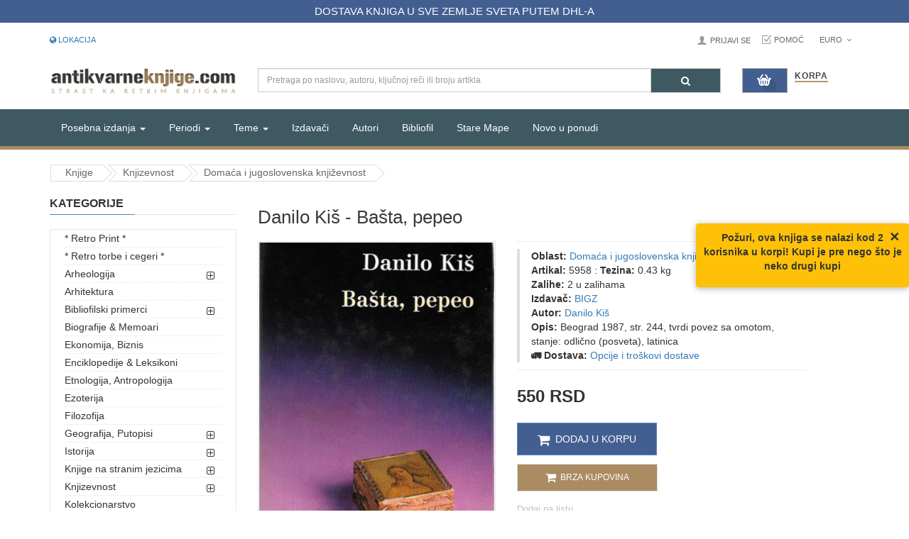

--- FILE ---
content_type: text/html; charset=UTF-8
request_url: https://www.antikvarne-knjige.com/knjige/detail-item_id-5958
body_size: 12480
content:
<!DOCTYPE html>
<html lang="sr">
  <head>
  <meta charset="utf-8">
  <title>Danilo Kiš - Bašta, pepeo</title>
  <meta name="description" content="Danilo Kiš - Bašta, pepeo Beograd 1987, str. 244, tvrdi povez sa omotom, stanje: odlično (posveta), latinica">
  <meta name="title" content="Danilo Kiš - Bašta, pepeo">
  <meta name="author" content="antikvarneknjige.com">
  <link href="https://maxcdn.bootstrapcdn.com/font-awesome/4.7.0/css/font-awesome.min.css" rel="stylesheet" integrity="sha384-wvfXpqpZZVQGK6TAh5PVlGOfQNHSoD2xbE+QkPxCAFlNEevoEH3Sl0sibVcOQVnN" crossorigin="anonymous">
  <meta name="viewport" content="width=device-width, initial-scale=1.0">
  <meta property="og:title" content="Danilo Kiš - Bašta, pepeo" />
  <meta property="og:image" content="https://www.antikvarne-knjige.com/knjige/images/products/_1.jpg">
  <meta property="og:type" content="website" />
  <meta property="og:site_name" content="Antikvarneknjige.com" />
  <meta property="og:description" content="Danilo Kiš - Bašta, pepeo Beograd 1987, str. 244, tvrdi povez sa omotom, stanje: odlično (posveta), latinica" />
  <meta name="viewport" content="width=device-width, initial-scale=1">
  <meta name="twitter:title" content="Danilo Kiš - Bašta, pepeo">
  <meta name="twitter:description" content="Danilo Kiš - Bašta, pepeo Beograd 1987, str. 244, tvrdi povez sa omotom, stanje: odlično (posveta), latinica">
  <meta name="twitter:image" content="https://www.antikvarne-knjige.com/knjige/images/products/_1.jpg">
  <meta name="twitter:card" content="summary_large_image">


  <link href="https://www.antikvarne-knjige.com/knjige/combine/b7ec4d9fe0ffab5022a335bffd039ddd-1736890527" rel="stylesheet">

<!-- Brevo Conversations {literal} -->
<script>
    (function(d, w, c) {
        w.BrevoConversationsID = '5e3ea4c00e479513c03493f9';
        w[c] = w[c] || function() {
            (w[c].q = w[c].q || []).push(arguments);
        };
        var s = d.createElement('script');
        s.async = true;
        s.src = 'https://conversations-widget.brevo.com/brevo-conversations.js';
        if (d.head) d.head.appendChild(s);
    })(document, window, 'BrevoConversations');
</script>
<!-- /Brevo Conversations {/literal} -->

  
</head>  <body>
    <div id="wrapper" class="wrapper-full ">
            <header id="header" class=" variantleft type_2">
        <!-- Header Top -->

<div class="header-top">
<div class="top-barrr">
        DOSTAVA KNJIGA U SVE ZEMLJE SVETA PUTEM DHL-A
    </div>
    </div>

<div class="header-top compact-hidden">
	<div class="container">
		<div class="row">
			<div class="header-top-left form-inline col-xs-4 col-md-4 compact-hidden">
				<div class="form-group navbar-welcome " >
					<!-- Authentication Links -->
										<a href="https://www.antikvarne-knjige.com/knjige/faq.php?faq_id=49"><i class="fa fa-globe" aria-hidden="true"></i> Lokacija</a>
						
				</div>
			</div>			   			   
			<div class="header-top-right collapsed-block text-right col-xs-8 col-sm-7 col-md-8  compact-hidden">
				<div id="korisnicki-nalog">
					<ul class="top-link list-inline">
																		<li class="account btn-group" id="my_account">
							<a href="#" title="My Account" class="btn btn-xs dropdown-toggle" data-toggle="dropdown"> Prijavi se</a>
							<ul class="dropdown-menu ">
								<li><a href="https://www.antikvarne-knjige.com/knjige/korisnik/register"><i class="fa fa-user-plus"></i> Registruj se </a></li>
								<li><a href="https://www.antikvarne-knjige.com/knjige/korisnik/login"><i class="fa fa-pencil-square-o"></i> Prijavi se</a></li>
							</ul>
						</li>
												<li class="checkout">
							<a href="https://www.antikvarne-knjige.com/knjige/faq.php?faq_id=17" title="pomoc" >Pomoć<span class="hidden-xs"></span></a>
						</li>
					</ul>
					<div class="form-group currencies-block">
						<form
  method="post"
  id="currency"
  class="partial-cart-currency"
  method="POST"
  data-request="cart::onSetCurrency"
  data-request-success="location.reload();"
  data-request-url="https://www.antikvarne-knjige.com/knjige/api/cart">

  <a class="btn btn-xs dropdown-toggle" href="#" data-toggle="dropdown">
    <span class="icon icon-credit "></span>  Euro  <span class="fa fa-angle-down"></span>
  </a>
  <input type="hidden" name="currency" value=""/>
  <ul class="dropdown-menu btn-xs">
    <li> <a href="#" rel="nofollow" onclick="cartSetCurrency('EUR')">&nbsp;Euro</a></li>
    <li> <a href="#" rel="nofollow" onclick="cartSetCurrency('RSD')">&nbsp;Dinar</a></li>
  </ul>
</form>					</div>
				</div>
			</div>
		</div>
	</div>
</div>
	<!-- //Header Top -->				

<div class="header-center left">
	<div class="container">
		<div class="row">
			<!-- Logo -->
			<div class="navbar-logo col-md-3 col-sm-12 col-xs-12">
				<a href="/"><img src="https://cdn.antikvarne-knjige.com/knjige/themes/knjizara/assets/image/theme_logo3.png" title="Antikvarne Knjige" alt="Antikvarne Knjige"></a>
			</div>
			<!-- //end Logo -->

			<!-- Search -->
			<div id="sosearchpro" class="col-sm-7 search-pro">
				<form method="GET" action="https://www.antikvarne-knjige.com/knjige/pretraga">
					<div id="category" class="search input-group">
						<input class="autosearch-input form-control" id="center-search-input" type="text" value="" size="50" autocomplete="off" placeholder="Pretraga po naslovu, autoru, ključnoj reči ili broju artikla" name="q">
						<span class="input-group-btn">
						<button type="submit" class="button-search btn btn-primary" name="submit_search" aria-label="Pretraga"><i class="fa fa-search"></i></button>
						</span>
					</div>
				</form>
			</div>
			<label for="center-search-input" style="display: none;">Pretraga: </label>
			<!-- //end Search -->

			<!-- Secondary menu -->
			<div class="col-md-2 col-sm-5 col-xs-12 shopping_cart pull-right">
				<!--cart-->
				<style>
  .shoppingcart-box {
    z-index: 1000;
  }
</style>
<div id="site-header-cart" class=" btn-group btn-shopping-cart">
  <a data-loading-text="Loading..." class="top_cart dropdown-toggle hidden-xs" data-toggle="dropdown">
    <div class="shopcart">
      <span class="handle pull-left"></span>
      <span class="title">Korpa</span>
      <p id="cart-status-button" class="text-shopping-cart cart-total-full view-cart-status-button">
  
</p>    </div>
  </a>
  <a class="top_cart dropdown-toggle visible-xs" href="https://www.antikvarne-knjige.com/knjige/korpa/porucivanje">
    <div class="shopcart">
      <span class="handle pull-left"></span>
      <span class="title">Korpa</span>
      <p id="cart-status-button" class="text-shopping-cart cart-total-full view-cart-status-button">
  
</p>    </div>
  </a>
  <ul class="tab-content content dropdown-menu pull-right shoppingcart-box" role="menu">
    <li>
      <h4 class="font-weight-bold"><strong>Broj knjiga u korpi: 0</strong></h4>
      <br>
    </li>
    <li>
      <div>
        <table class="table view-cart-details">
  <tbody>
    <tr>
      <td class="text-left"><strong>Iznos</strong></td>
      <td class="text-right"></td>
    </tr>
    <tr>
      <td class="text-left"><strong>Težina paketa za slanje</strong></td>
      <td class="text-right"> kg</td>
    </tr>
    
    </tr>
    <tr>
      <td class="text-left"><strong>Ukupno za naplatu</strong></td>
      <td class="text-right"></td>
    </tr>
  </tbody>
</table>        <p class="text-right">
          <a class="btn view-cart" href="https://www.antikvarne-knjige.com/knjige/korpa"><i class="fa fa-shopping-cart"></i>Pregledaj korpu</a>&nbsp;&nbsp;&nbsp;
          <a class="btn btn-mega checkout-cart" href="https://www.antikvarne-knjige.com/knjige/korpa/porucivanje"><i class="fa fa-share"></i>Poruči</a>
        </p>
      </div>
    </li>
  </ul>
</div>				<!--//cart-->
			</div>
		</div>

	</div>
</div>

<div id="alert-box" class="hidden" role="alert">
  <strong class="message"></strong>
  <button type="button" class="close" data-dismiss="alert" aria-label="Close">
    <span aria-hidden="true">&times;</span>
  </button>
</div>        <div class="header-bottom">
	<div class="container">
		<div class="row">
			<div class="sidebar-menu col-md-3 col-sm-6 col-xs-6 hidden-md hidden-lg ">
				<div class="responsive so-megamenu ">
					<div class="so-vertical-menu no-gutter compact-hidden">
						<nav class="navbar-default">
							<div class="container-megamenu vertical">
								<div id="menuHeading">
									<div class="megamenuToogle-wrapper">
										<div class="megamenuToogle-pattern">
											<div class="container">
												<div>
													<span></span>
													<span></span>
													<span></span>
												</div>
												SVE KATEGORIJE
												<i class="fa pull-right arrow-circle fa-chevron-circle-up"></i>
											</div>
										</div>
									</div>
								</div>
								<div class="navbar-header">
									<button type="button" id="show-verticalmenu" aria-label="Prikazi vertikalni meni"  data-toggle="collapse" class="navbar-toggle fa fa-list-alt">

									</button>
									Sve Kategorije
								</div>
								<div class="vertical-wrapper" style="display: none;">
									<span id="remove-verticalmenu" class="fa fa-times"></span>
									<div class="megamenu-pattern">
										<div class="container">
											<ul class="megamenu">
																									<li class="item-vertical">
														<a href="https://www.antikvarne-knjige.com/knjige/list-cat_id-160" class="cat-id-160">* Retro Print *</a>
													</li>
																																						<li class="item-vertical">
														<a href="https://www.antikvarne-knjige.com/knjige/list-cat_id-161" class="cat-id-161">* Retro torbe i cegeri *</a>
													</li>
																																						<li class="item-vertical">
														<a href="https://www.antikvarne-knjige.com/knjige/list-cat_id-120" class="cat-id-120">Arheologija</a>
													</li>
																										  															<li><a class="padding-left-30 category cat-id-145" href="https://www.antikvarne-knjige.com/knjige/list-cat_id-145">Starinar - Arheološki institut</a></li>
													 																																							<li class="item-vertical">
														<a href="https://www.antikvarne-knjige.com/knjige/list-cat_id-140" class="cat-id-140">Arhitektura</a>
													</li>
																																						<li class="item-vertical">
														<a href="https://www.antikvarne-knjige.com/knjige/list-cat_id-77" class="cat-id-77">Bibliofilski primerci</a>
													</li>
																										  															<li><a class="padding-left-30 category cat-id-154" href="https://www.antikvarne-knjige.com/knjige/list-cat_id-154">Retka inostrana izdanja</a></li>
													 																																							<li class="item-vertical">
														<a href="https://www.antikvarne-knjige.com/knjige/list-cat_id-78" class="cat-id-78">Biografije &amp; Memoari</a>
													</li>
																																						<li class="item-vertical">
														<a href="https://www.antikvarne-knjige.com/knjige/list-cat_id-113" class="cat-id-113">Ekonomija, Biznis</a>
													</li>
																																						<li class="item-vertical">
														<a href="https://www.antikvarne-knjige.com/knjige/list-cat_id-41" class="cat-id-41">Enciklopedije &amp; Leksikoni</a>
													</li>
																																						<li class="item-vertical">
														<a href="https://www.antikvarne-knjige.com/knjige/list-cat_id-56" class="cat-id-56">Etnologija, Antropologija</a>
													</li>
																																						<li class="item-vertical">
														<a href="https://www.antikvarne-knjige.com/knjige/list-cat_id-81" class="cat-id-81">Ezoterija</a>
													</li>
																																						<li class="item-vertical">
														<a href="https://www.antikvarne-knjige.com/knjige/list-cat_id-43" class="cat-id-43">Filozofija</a>
													</li>
																																						<li class="item-vertical">
														<a href="https://www.antikvarne-knjige.com/knjige/list-cat_id-46" class="cat-id-46">Geografija, Putopisi</a>
													</li>
																										  															<li><a class="padding-left-30 category cat-id-150" href="https://www.antikvarne-knjige.com/knjige/list-cat_id-150">Stare mape, gravire, atlasi</a></li>
													 																																							<li class="item-vertical">
														<a href="https://www.antikvarne-knjige.com/knjige/list-cat_id-40" class="cat-id-40">Istorija</a>
													</li>
																										  															<li><a class="padding-left-30 category cat-id-126" href="https://www.antikvarne-knjige.com/knjige/list-cat_id-126">Svetska i antička istorija</a></li>
													 																<li><a class="padding-left-30 category cat-id-149" href="https://www.antikvarne-knjige.com/knjige/list-cat_id-149">Militarija</a></li>
													 																																							<li class="item-vertical">
														<a href="https://www.antikvarne-knjige.com/knjige/list-cat_id-114" class="cat-id-114">Knjige na stranim jezicima</a>
													</li>
																										  															<li><a class="padding-left-30 category cat-id-118" href="https://www.antikvarne-knjige.com/knjige/list-cat_id-118">Engleski</a></li>
													 																<li><a class="padding-left-30 category cat-id-129" href="https://www.antikvarne-knjige.com/knjige/list-cat_id-129">Francuski</a></li>
													 																<li><a class="padding-left-30 category cat-id-138" href="https://www.antikvarne-knjige.com/knjige/list-cat_id-138">Italijanski</a></li>
													 																<li><a class="padding-left-30 category cat-id-139" href="https://www.antikvarne-knjige.com/knjige/list-cat_id-139">Ruski</a></li>
													 																																							<li class="item-vertical">
														<a href="https://www.antikvarne-knjige.com/knjige/list-cat_id-57" class="cat-id-57">Knjizevnost</a>
													</li>
																										  															<li><a class="padding-left-30 category cat-id-121" href="https://www.antikvarne-knjige.com/knjige/list-cat_id-121">Narodna knjizevnost</a></li>
													 																<li><a class="padding-left-30 category cat-id-122" href="https://www.antikvarne-knjige.com/knjige/list-cat_id-122">Poezija</a></li>
													 																<li><a class="padding-left-30 category cat-id-123" href="https://www.antikvarne-knjige.com/knjige/list-cat_id-123">Domaća i jugoslovenska književnost</a></li>
													 																<li><a class="padding-left-30 category cat-id-125" href="https://www.antikvarne-knjige.com/knjige/list-cat_id-125">Istorija i teorija knjizevnosti</a></li>
													 																<li><a class="padding-left-30 category cat-id-130" href="https://www.antikvarne-knjige.com/knjige/list-cat_id-130">Naučna fantastika</a></li>
													 																<li><a class="padding-left-30 category cat-id-143" href="https://www.antikvarne-knjige.com/knjige/list-cat_id-143">Reč i misao</a></li>
													 																<li><a class="padding-left-30 category cat-id-156" href="https://www.antikvarne-knjige.com/knjige/list-cat_id-156">Knjige za decu</a></li>
													 																																							<li class="item-vertical">
														<a href="https://www.antikvarne-knjige.com/knjige/list-cat_id-151" class="cat-id-151">Kolekcionarstvo</a>
													</li>
																																						<li class="item-vertical">
														<a href="https://www.antikvarne-knjige.com/knjige/list-cat_id-108" class="cat-id-108">Muzika, Film, Pozoriste</a>
													</li>
																										  															<li><a class="padding-left-30 category cat-id-136" href="https://www.antikvarne-knjige.com/knjige/list-cat_id-136">Izdanja na stranim jezicima</a></li>
													 																																							<li class="item-vertical">
														<a href="https://www.antikvarne-knjige.com/knjige/list-cat_id-159" class="cat-id-159">Naša izdanja</a>
													</li>
																																						<li class="item-vertical">
														<a href="https://www.antikvarne-knjige.com/knjige/list-cat_id-76" class="cat-id-76">Nauka</a>
													</li>
																																						<li class="item-vertical">
														<a href="https://www.antikvarne-knjige.com/knjige/list-cat_id-106" class="cat-id-106">Ostalo</a>
													</li>
																																						<li class="item-vertical">
														<a href="https://www.antikvarne-knjige.com/knjige/list-cat_id-144" class="cat-id-144">Pedagogija</a>
													</li>
																																						<li class="item-vertical">
														<a href="https://www.antikvarne-knjige.com/knjige/list-cat_id-47" class="cat-id-47">Periodicna stampa</a>
													</li>
																																						<li class="item-vertical">
														<a href="https://www.antikvarne-knjige.com/knjige/list-cat_id-74" class="cat-id-74">Pravo, Politika, Drustvo</a>
													</li>
																																						<li class="item-vertical">
														<a href="https://www.antikvarne-knjige.com/knjige/list-cat_id-75" class="cat-id-75">Psihologija</a>
													</li>
																																						<li class="item-vertical">
														<a href="https://www.antikvarne-knjige.com/knjige/list-cat_id-109" class="cat-id-109">Rečnici, Lingvistika</a>
													</li>
																																						<li class="item-vertical">
														<a href="https://www.antikvarne-knjige.com/knjige/list-cat_id-111" class="cat-id-111">Religija i mitologija</a>
													</li>
																																						<li class="item-vertical">
														<a href="https://www.antikvarne-knjige.com/knjige/list-cat_id-92" class="cat-id-92">Sabrana dela, kompleti</a>
													</li>
																																						<li class="item-vertical">
														<a href="https://www.antikvarne-knjige.com/knjige/list-cat_id-141" class="cat-id-141">Sociologija</a>
													</li>
																																						<li class="item-vertical">
														<a href="https://www.antikvarne-knjige.com/knjige/list-cat_id-48" class="cat-id-48">Sport i Hobi</a>
													</li>
																																						<li class="item-vertical">
														<a href="https://www.antikvarne-knjige.com/knjige/list-cat_id-132" class="cat-id-132">Stripovi</a>
													</li>
																																						<li class="item-vertical">
														<a href="https://www.antikvarne-knjige.com/knjige/list-cat_id-45" class="cat-id-45">Umetnost i kultura</a>
													</li>
																																						<li class="item-vertical">
														<a href="https://www.antikvarne-knjige.com/knjige/list-cat_id-119" class="cat-id-119">Zdravlje &amp; Kuhinja</a>
													</li>
																																				</div>
										</div>
									</div>
								</div>
							</nav>
					</div>
				</div>
			</div>
			<!-- Main menu -->
<div class="megamenu-hori  col-md-9 col-sm-6 col-xs-6 ">
	<div class="responsive so-megamenu ">
		<nav class="navbar-default">
			<div class=" container-megamenu  horizontal">
				<div class="navbar-header">
					<button type="button" id="show-megamenu" aria-label="Prikazi veliki meni" data-toggle="collapse" class="navbar-toggle">
						<span class="icon-bar"></span>
						<span class="icon-bar"></span>
						<span class="icon-bar"></span>
					</button>
					Navigacija
				</div>
				<div class="megamenu-wrapper">
					<span id="remove-megamenu" class="fa fa-times"></span>
					<div class="megamenu-pattern">
						<div class="container">
							<ul class="megamenu">
								<li class="with-sub-menu hover">
  <p class="close-menu"></p>
  <a href="#" class="clearfix">
    <strong>Posebna izdanja</strong>
    <span class="label"></span>
    <b class="caret"></b>
  </a>
  <div class="sub-menu" style="width: 100%; display: none;">
    <div class="content">
      <div class="row">
        <div class="col-md-3">
          <a href="#" class="title-submenu">- I -</a>
          <div class="row">
            <div class="col-md-12 hover-menu">
              <div class="menu">
                <ul>
                  <li>
                    <a href="https://www.antikvarne-knjige.com/knjige/pretraga?q=1. izdanje" class="main-menu">Prva izdanja</a>
                  </li>
                  <li>
                    <a href="https://www.antikvarne-knjige.com/knjige/pretraga?q=ratno izdanje" class="main-menu">Ratna izdanja</a>
                  </li>
                </ul>
              </div>
            </div>
          </div>
        </div>
        <div class="col-md-3">
          <a href="#" class="title-submenu">- II -</a>
          <div class="row">
            <div class="col-md-12 hover-menu">
              <div class="menu">
                <ul>
                  <li>
                    <a href="https://www.antikvarne-knjige.com/knjige/pretraga?q=primerak+sa+posvetom" class="main-menu">Knjige sa posvetom autora</a>
                  </li>
                  <li>
                    <a href="https://www.antikvarne-knjige.com/knjige/pretraga?q=super-povez" class="main-menu">Lepi i neobični povezi</a>
                  </li>
                </ul>
              </div>
            </div>
          </div>
        </div>
        <div class="col-md-3">
          <a href="#" class="title-submenu">- III - </a>
          <div class="row">
            <div class="col-md-12 hover-menu">
              <div class="menu">
                <ul>
                  <li>
                    <a href="https://www.antikvarne-knjige.com/knjige/pretraga?q=avangarda" class="main-menu">Avangarda, modernizam</a>
                  </li>
                </ul>
              </div>
            </div>
          </div>
        </div> 
      </div>
    </div>
  </div>
</li>								<li class="with-sub-menu hover">
  <p class="close-menu"></p>
  <a href="https://www.antikvarne-knjige.com/knjige/period.php" class="clearfix">
    <strong>Periodi</strong>

    <b class="caret"></b>
  </a>
  <div class="sub-menu" style="width: 100%; display: none;">
    <div class="content">
      <div class="row">
        <div class="col-md-12">
          <div class="row">
            <div class="col-md-3 static-menu">
              <div class="menu">
                <ul>
                  <li>
                    <a href="#" class="main-menu">XV-XIX VEK</a>
                    <ul>
                      <li><a href="https://www.antikvarne-knjige.com/knjige/period.php?period_id=12">1494-1800</a></li>
                      <li><a href="https://www.antikvarne-knjige.com/knjige/period.php?period_id=11">1801-1867</a></li>
                      <li><a href="https://www.antikvarne-knjige.com/knjige/period.php?period_id=2">1868-1900</a></li>
                    </ul>
                  </li>                 
                </ul>
              </div>
            </div>
            <div class="col-md-3 static-menu">
              <div class="menu">
                <ul>
                   <li>
                    <a href="#" class="main-menu">PRVA POLOV. XX VEKA</a>
                    <ul>
                      <li><a href="https://www.antikvarne-knjige.com/knjige/period.php?period_id=1">1901-1945</a></li>
                    </ul>
                  </li>
                </ul>
              </div>
            </div>
            <div class="col-md-3 static-menu">
              <div class="menu">
                <ul>
                  <li>
                    <a href="#" class="main-menu">DRUGA POLOV. XX veka</a>
                    <ul>
                      <li><a href="https://www.antikvarne-knjige.com/knjige/period.php?period_id=4">1946-1960</a></li>
                      <li><a href="https://www.antikvarne-knjige.com/knjige/period.php?period_id=5">1961-1970</a></li>
                      <li><a href="https://www.antikvarne-knjige.com/knjige/period.php?period_id=6">1971-1980</a></li>

                      <li><a href="https://www.antikvarne-knjige.com/knjige/period.php?period_id=7">1981-1990</a></li>

                      <li><a href="https://www.antikvarne-knjige.com/knjige/period.php?period_id=8">1991-2000</a></li>
                    </ul>
                  </li>
                  
                </ul>
              </div>
            </div>
            <div class="col-md-3 static-menu">
              <div class="menu">
                <ul>
                  <li>
                    <a href="#" class="main-menu">XXI VEK</a>
                    <ul>
                      <li><a href="https://www.antikvarne-knjige.com/knjige/period.php?period_id=9">2001-2010</a></li>
                      <li><a href="https://www.antikvarne-knjige.com/knjige/period.php?period_id=10">2011-2020</a></li>
                      <li><a href="https://www.antikvarne-knjige.com/knjige/period.php?period_id=13">2021-2030</a></li>
                    </ul>
                  </li>
                </ul>
              </div>
            </div>
          </div>
        </div>
      </div>
    </div>
  </div>
</li>								<li class="with-sub-menu hover">
  <p class="close-menu"></p>
  <a href="#" class="clearfix">
    <strong>Teme</strong>

    <b class="caret"></b>
  </a>
  <div class="sub-menu" style="width: 100%; display: none;">
    <div class="content">
      <div class="row">
        <div class="col-md-12">
          <div class="row">
            <div class="col-md-3 static-menu">
              <div class="menu">
                <ul>
                  <li>
                    <a href="#" class="main-menu">GEO</a>
                    <ul>
                      <li><a href="https://www.antikvarne-knjige.com/knjige/pretraga?q=Srbija">Srbija</a></li>
                      <li><a href="https://www.antikvarne-knjige.com/knjige/pretraga?q=Bosna">Bosna</a></li>
                      <li><a href="https://www.antikvarne-knjige.com/knjige/pretraga?q=Jugoslavija">Jugoslavija</a></li>
                      <li><a href="https://www.antikvarne-knjige.com/knjige/pretraga?q=Hrvatska">Hrvatska</a></li>
                      <li><a href="https://www.antikvarne-knjige.com/knjige/pretraga?q=Crna Gora">Crna Gora</a></li>
                      <li><a href="https://www.antikvarne-knjige.com/knjige/pretraga?q=istorija beograda">Beograd</a></li>
                    </ul>
                  </li>                 
                </ul>
              </div>
            </div>
            <div class="col-md-3 static-menu">
              <div class="menu">
                <ul>
                   <li>
                    <a href="#" class="main-menu">TEMA</a>
                    <ul>
                      <li><a href="https://www.antikvarne-knjige.com/knjige/pretraga?q=prvi svetski rat" class="main-menu">Prvi svetski rat</a></li>
                      <li><a href="https://www.antikvarne-knjige.com/knjige/pretraga?q=drugi svetski rat" class="main-menu">Drugi svetski rat</a></li>
                      <li><a href="https://www.antikvarne-knjige.com/knjige/pretraga?q=srpski ustanak" class="main-menu">I i II srpski ustanak</a></li>
                      <li><a href="https://www.antikvarne-knjige.com/knjige/pretraga?q=pravoslavlje" class="main-menu">Pravoslavlje</a></li>
                    </ul>
                  </li>
                </ul>
              </div>
            </div>
            <div class="col-md-3 static-menu">
              <div class="menu">
                <ul>
                  <li>
                    <a href="#" class="main-menu">TEMA</a>
                    <ul>
                     <li><a href="https://www.antikvarne-knjige.com/knjige/pretraga?q=srednji vek" class="main-menu">Srednji vek</a></li>
                     <li><a href="https://www.antikvarne-knjige.com/knjige/pretraga?q=slikarstvo" class="main-menu">Slikarstvo</a></li>
                     <li><a href="https://www.antikvarne-knjige.com/knjige/pretraga?q=italija" class="main-menu">Italija</a></li>
                     <li><a href="https://www.antikvarne-knjige.com/knjige/pretraga?q=rusija" class="main-menu">Rusija</a></li>
                    </ul>
                  </li> 
                </ul>
              </div>
            </div>
          </div>
        </div>
      </div>
    </div>
  </div>
</li>								<li class="glavni-meni-eknjige">
									<a href="https://www.antikvarne-knjige.com/knjige/distro.php">Izdavači</a>
								</li>
								<li class="glavni-meni-eknjige">
									<a href="https://www.antikvarne-knjige.com/knjige/autor.php">Autori</a>
								</li>
								<li class="glavni-meni-eknjige">
									<a href="https://www.antikvarne-knjige.com/knjige/list-cat_id-77">Bibliofil</a>
								</li>
								<li class="glavni-meni-foto">
										<a href="https://www.antikvarne-knjige.com/knjige/list-cat_id-150">Stare Mape</a>
								</li>
								<li class="glavni-meni-foto">
									<a href="https://www.antikvarne-knjige.com/knjige/nove-knjige-u-ponudi">Novo u ponudi</a>
								</li>
							</ul>
						</div>
					</div>
				</div>
			</div>
		</nav>
	</div>
</div>
<!-- //end Main menu -->
		</div>
	</div>

</div>      </header>
            <div class="main-container container">
                <ul class="breadcrumb" itemscope itemtype="https://schema.org/BreadcrumbList">
          <li itemprop="itemListElement" itemscope itemtype="https://schema.org/ListItem">
              <a itemprop="item" href="https://www.antikvarne-knjige.com/knjige">
                <span itemprop="name">Knjige</span>
              </a>
              <meta itemprop="position" content="1" />
          </li>
          <li><a href="https://www.antikvarne-knjige.com/knjige/list-cat_id-57">Knjizevnost</a></li>
    <li><a href="https://www.antikvarne-knjige.com/knjige/list-cat_id-123">Domaća i jugoslovenska književnost</a></li>		</ul>
                <div class="row">
          <aside class="col-sm-4 col-md-3  hidden-xs" id="column-left">
            <div class="module menu-category titleLine">
	<h3 class="modtitle">Kategorije</h3>
	<div class="modcontent">
		<div class="box-category">
			<ul id="cat_accordion" class="list-group">
															<li><a href="https://www.antikvarne-knjige.com/knjige/list-cat_id-160">* Retro Print *</a></li>
																				<li><a href="https://www.antikvarne-knjige.com/knjige/list-cat_id-161">* Retro torbe i cegeri *</a></li>
																				<li class="hadchild cutom-parent-li">
							<a href="https://www.antikvarne-knjige.com/knjige/list-cat_id-120" class="cutom-parent category cat-id-120">Arheologija<span class="dcjq-icon"></span></a>
							<span class="button-view  fa fa-plus-square-o"></span>
							<ul style="display: none;">
																	<li><a class="category cat-id-145" href="https://www.antikvarne-knjige.com/knjige/list-cat_id-145">Starinar - Arheološki institut</a></li>
															</ul>
						</li>
																				<li><a href="https://www.antikvarne-knjige.com/knjige/list-cat_id-140">Arhitektura</a></li>
																				<li class="hadchild cutom-parent-li">
							<a href="https://www.antikvarne-knjige.com/knjige/list-cat_id-77" class="cutom-parent category cat-id-77">Bibliofilski primerci<span class="dcjq-icon"></span></a>
							<span class="button-view  fa fa-plus-square-o"></span>
							<ul style="display: none;">
																	<li><a class="category cat-id-154" href="https://www.antikvarne-knjige.com/knjige/list-cat_id-154">Retka inostrana izdanja</a></li>
															</ul>
						</li>
																				<li><a href="https://www.antikvarne-knjige.com/knjige/list-cat_id-78">Biografije &amp; Memoari</a></li>
																				<li><a href="https://www.antikvarne-knjige.com/knjige/list-cat_id-113">Ekonomija, Biznis</a></li>
																				<li><a href="https://www.antikvarne-knjige.com/knjige/list-cat_id-41">Enciklopedije &amp; Leksikoni</a></li>
																				<li><a href="https://www.antikvarne-knjige.com/knjige/list-cat_id-56">Etnologija, Antropologija</a></li>
																				<li><a href="https://www.antikvarne-knjige.com/knjige/list-cat_id-81">Ezoterija</a></li>
																				<li><a href="https://www.antikvarne-knjige.com/knjige/list-cat_id-43">Filozofija</a></li>
																				<li class="hadchild cutom-parent-li">
							<a href="https://www.antikvarne-knjige.com/knjige/list-cat_id-46" class="cutom-parent category cat-id-46">Geografija, Putopisi<span class="dcjq-icon"></span></a>
							<span class="button-view  fa fa-plus-square-o"></span>
							<ul style="display: none;">
																	<li><a class="category cat-id-150" href="https://www.antikvarne-knjige.com/knjige/list-cat_id-150">Stare mape, gravire, atlasi</a></li>
															</ul>
						</li>
																				<li class="hadchild cutom-parent-li">
							<a href="https://www.antikvarne-knjige.com/knjige/list-cat_id-40" class="cutom-parent category cat-id-40">Istorija<span class="dcjq-icon"></span></a>
							<span class="button-view  fa fa-plus-square-o"></span>
							<ul style="display: none;">
																	<li><a class="category cat-id-126" href="https://www.antikvarne-knjige.com/knjige/list-cat_id-126">Svetska i antička istorija</a></li>
																	<li><a class="category cat-id-149" href="https://www.antikvarne-knjige.com/knjige/list-cat_id-149">Militarija</a></li>
															</ul>
						</li>
																				<li class="hadchild cutom-parent-li">
							<a href="https://www.antikvarne-knjige.com/knjige/list-cat_id-114" class="cutom-parent category cat-id-114">Knjige na stranim jezicima<span class="dcjq-icon"></span></a>
							<span class="button-view  fa fa-plus-square-o"></span>
							<ul style="display: none;">
																	<li><a class="category cat-id-118" href="https://www.antikvarne-knjige.com/knjige/list-cat_id-118">Engleski</a></li>
																	<li><a class="category cat-id-129" href="https://www.antikvarne-knjige.com/knjige/list-cat_id-129">Francuski</a></li>
																	<li><a class="category cat-id-138" href="https://www.antikvarne-knjige.com/knjige/list-cat_id-138">Italijanski</a></li>
																	<li><a class="category cat-id-139" href="https://www.antikvarne-knjige.com/knjige/list-cat_id-139">Ruski</a></li>
															</ul>
						</li>
																				<li class="hadchild cutom-parent-li">
							<a href="https://www.antikvarne-knjige.com/knjige/list-cat_id-57" class="cutom-parent category cat-id-57">Knjizevnost<span class="dcjq-icon"></span></a>
							<span class="button-view  fa fa-plus-square-o"></span>
							<ul style="display: none;">
																	<li><a class="category cat-id-121" href="https://www.antikvarne-knjige.com/knjige/list-cat_id-121">Narodna knjizevnost</a></li>
																	<li><a class="category cat-id-122" href="https://www.antikvarne-knjige.com/knjige/list-cat_id-122">Poezija</a></li>
																	<li><a class="category cat-id-123" href="https://www.antikvarne-knjige.com/knjige/list-cat_id-123">Domaća i jugoslovenska književnost</a></li>
																	<li><a class="category cat-id-125" href="https://www.antikvarne-knjige.com/knjige/list-cat_id-125">Istorija i teorija knjizevnosti</a></li>
																	<li><a class="category cat-id-130" href="https://www.antikvarne-knjige.com/knjige/list-cat_id-130">Naučna fantastika</a></li>
																	<li><a class="category cat-id-143" href="https://www.antikvarne-knjige.com/knjige/list-cat_id-143">Reč i misao</a></li>
																	<li><a class="category cat-id-156" href="https://www.antikvarne-knjige.com/knjige/list-cat_id-156">Knjige za decu</a></li>
															</ul>
						</li>
																				<li><a href="https://www.antikvarne-knjige.com/knjige/list-cat_id-151">Kolekcionarstvo</a></li>
																				<li class="hadchild cutom-parent-li">
							<a href="https://www.antikvarne-knjige.com/knjige/list-cat_id-108" class="cutom-parent category cat-id-108">Muzika, Film, Pozoriste<span class="dcjq-icon"></span></a>
							<span class="button-view  fa fa-plus-square-o"></span>
							<ul style="display: none;">
																	<li><a class="category cat-id-136" href="https://www.antikvarne-knjige.com/knjige/list-cat_id-136">Izdanja na stranim jezicima</a></li>
															</ul>
						</li>
																				<li><a href="https://www.antikvarne-knjige.com/knjige/list-cat_id-159">Naša izdanja</a></li>
																				<li><a href="https://www.antikvarne-knjige.com/knjige/list-cat_id-76">Nauka</a></li>
																				<li><a href="https://www.antikvarne-knjige.com/knjige/list-cat_id-106">Ostalo</a></li>
																				<li><a href="https://www.antikvarne-knjige.com/knjige/list-cat_id-144">Pedagogija</a></li>
																				<li><a href="https://www.antikvarne-knjige.com/knjige/list-cat_id-47">Periodicna stampa</a></li>
																				<li><a href="https://www.antikvarne-knjige.com/knjige/list-cat_id-74">Pravo, Politika, Drustvo</a></li>
																				<li><a href="https://www.antikvarne-knjige.com/knjige/list-cat_id-75">Psihologija</a></li>
																				<li><a href="https://www.antikvarne-knjige.com/knjige/list-cat_id-109">Rečnici, Lingvistika</a></li>
																				<li><a href="https://www.antikvarne-knjige.com/knjige/list-cat_id-111">Religija i mitologija</a></li>
																				<li><a href="https://www.antikvarne-knjige.com/knjige/list-cat_id-92">Sabrana dela, kompleti</a></li>
																				<li><a href="https://www.antikvarne-knjige.com/knjige/list-cat_id-141">Sociologija</a></li>
																				<li><a href="https://www.antikvarne-knjige.com/knjige/list-cat_id-48">Sport i Hobi</a></li>
																				<li><a href="https://www.antikvarne-knjige.com/knjige/list-cat_id-132">Stripovi</a></li>
																				<li><a href="https://www.antikvarne-knjige.com/knjige/list-cat_id-45">Umetnost i kultura</a></li>
																				<li><a href="https://www.antikvarne-knjige.com/knjige/list-cat_id-119">Zdravlje &amp; Kuhinja</a></li>
												</ul>
		</div>
	</div>
</div>          </aside>

          <div class="col-md-9 col-sm-8" id="content">
            

<h1 class="single-book-title">Danilo Kiš - Bašta, pepeo</h1>
<div class="product-view row">
  <div class="left-content-product col-lg-12">
    <div class="row">
      <div class="content-product-left  col-sm-5 col-xs-4 ">
        <div class="large-image  ">
                  <img itemprop="image" class="product-image-zoom" src="https://cdn.antikvarne-knjige.com/knjige/storage/app/uploads/public/ak-/ima/ges/thumb_468666_0_640_0_0_auto.jpg" data-zoom-image="https://cdn.antikvarne-knjige.com/knjige/storage/app/uploads/public/ak-/ima/ges/ak-images-5958_1.jpg" title="Danilo Kiš - Bašta, pepeo" alt="Danilo Kiš - Bašta, pepeo">
                 </div>
              </div>

      
      
      <div class="content-product-right col-sm-6  col-xs-8 ">
        <div class="product-box-desc">
          <div class="inner-box-desc">
            <div class="category"><span>Oblast:</span> <a href="https://www.antikvarne-knjige.com/knjige/list-cat_id-123">Domaća i jugoslovenska književnost</a> </div>
            <div class="id"><span>Artikal:</span> 5958 : <span>Tezina:</span> 0.43 kg</div>
            <div class="stock"><span>Zalihe:</span>
                 2 u zalihama
                            </div>
            <div class="distro"><span>Izdavač:</span> <a href="https://www.antikvarne-knjige.com/knjige/distro.php?distro_id=26">BIGZ</a> </div>
            <div class="autor"><span>Autor:</span> <a href="https://www.antikvarne-knjige.com/knjige/autor.php?autor_id=108">Danilo Kiš</a> </div>            <div class="description"><span>Opis:</span> Beograd 1987, str. 244, tvrdi povez sa omotom, stanje: odlično (posveta), latinica</div>
             <div class="description"><span>🚛 Dostava:</span> <a href="https://www.antikvarne-knjige.com/knjige/faq.php?faq_id=23">Opcije i troškovi dostave</a></div>
          </div>
        </div>
        <br>
        <div class="price">
          <span class="price-new">550 RSD</span>
        </div>
        <div class="form-group box-info-product">
          <br>
          <div class="button-group buttons-holder" data-request-data="id: 5958">
  <button class="cart-btn" data-request-data="action: 'add'" data-request="cart::onAction" data-request-url="https://www.antikvarne-knjige.com/knjige/api/cart" title="Dodaj U korpu" data-original-title="Dodaj u Korpu">
    <i class="fa fa-shopping-cart fa-lg"></i>
    <span>&nbsp;Dodaj U Korpu</span>
  </button>
</div>

<div class="button-group buttons-holder">
  <button class="cart-btn-brza" onclick="location.href = 'https://www.antikvarne-knjige.com/knjige/brza-kupovina/5958';" title="Brza kupovina" data-original-title="Brza kupovina">
    <i class="fa fa-shopping-cart fa-lg"></i>
    <span>&nbsp;Brza kupovina</span>
  </button>
</div>

<div class="button-group buttons-holder" data-request-data="id: 5958"><span style="color:#c0c0c0; font-size:13px; line-height:25px; font-family:"Helvetica Neue",Helvetica,Arial,sans-serif;">Dodaj na listu</span></br>

  <button class="theme-btn wishlist" data-request="shopUser::onAddToWishlist" data-request-url="https://www.antikvarne-knjige.com/knjige/api/user" title="Dodaj u Listu Želja" aria-label="Dodaj u Listu Želja"><i class="fa fa-star"></i></button>
  
  <button class="theme-btn wishlist" data-request="shopUser::onAddToLibrary" data-request-url="https://www.antikvarne-knjige.com/knjige/api/user" title="Dodaj u Biblioteku" aria-label="Dodaj u Biblioteku"><i class="fa fa-book"></i></button>
  <button class="theme-btn wishlist" data-request="shopUser::onAddToFavorite" data-request-url="https://www.antikvarne-knjige.com/knjige/api/user" title="Dodaj u Omiljene" aria-label="Dodaj u Omiljene"><i class="fa fa-heart"></i></button>
  <button class="theme-btn wishlist" data-request="shopUser::onAddToRead" data-request-url="https://www.antikvarne-knjige.com/knjige/api/user" title="Dodaj u Pročitane" aria-label="Dodaj u Pročitane"><i class="fa fa-bookmark"></i></button>
</div>        </div>
        <div>
                            </div>
      </div>
    </div>
    <!-- <div class="odmor">
  📦 <strong>Na odmoru smo do 29. juna.</strong> Slanje i lično preuzimanje knjiga od <strong>1. jula</strong>.
</div> -->
    </br>
    <div class="col-xs-12">
      
    </div>
  </div>
</div>
<div class="producttab hidden-xs ">
  <div class="tabsslider col-xs-12">
    <ul class="nav nav-tabs">
                    <li class="active"><a data-toggle="tab" href="#iz-iste-oblasti">Iz Oblasti</a></li>
                            <li class="item_nonactive"><a data-toggle="tab" href="#od-istog-izdavaca">Od Izdavača</a></li>
                            <li class="item_nonactive"><a data-toggle="tab" href="#od-istog-autora">Od Autora</a></li>
                            <li class="item_nonactive"><a data-toggle="tab" href="#iz-istog-perioda">Isti Period</a></li>
        
    </ul>
    <div class="tab-content col-xs-12">
      <div id="iz-iste-oblasti" class="tab-pane fade active in">
                  <div class="products-list row grid">
   
    <style>
    .item-details > .autor,
    .item-details > .distro {
        white-space: nowrap;
        overflow: hidden;
        text-overflow: ellipsis;
    }
    .item-details {
        min-height: 132px;
    }
    button.remove-from-list {
        position: absolute;
        right: 31px;
        bottom: 31px;
        z-index: 1000;
    }
</style>
<div class="product-layout col-md-6 col-xs-12">
    	<div class="product-item-container" onclick="location.href = 'https://www.antikvarne-knjige.com/knjige/detail-item_id-11338';">
		<div class="row">
			<div class="col-xs-4 col-sm-4">
				<div class=" second_img ">
                    <img class="lazy" data-src="https://cdn.antikvarne-knjige.com/knjige/storage/app/uploads/public/643/70a/2f7/thumb_502434_0_160_0_0_auto.jpg" alt="">
				</div>
			</div>
			<div class="col-xs-8 col-sm-8">
				<div class="caption">
					<h4 style="height: 45px; overflow: hidden;">
					    <a href="https://www.antikvarne-knjige.com/knjige/detail-item_id-11338">Memoari Pere Bogalja - Slobodan Selenić (1968)</a>
					</h4>
                </div>
                <div class="row">
                    
                                        <div class="col-xs-12 item-details">
                        <div class="stock"><span> Prvo izdanje, Beograd 1968, tvrd... </span></div>
                        <div class="autor"><span>Oblast:</span> <a href="https://www.antikvarne-knjige.com/knjige/list-cat_id-123">Domaća i jugoslovenska književnost</a> </div>
                       
                        <div class="autor"><span>Autor:</span> <a href="https://www.antikvarne-knjige.com/knjige/autor.php?autor_id=460">Slobodan Selenić</a> </div>                        <br>
                        <div class="price-card2"><span></span> 799 RSD</div>
                    </div>
                    
                </div>
			</div>
		</div>
	</div>
</div>   
    <style>
    .item-details > .autor,
    .item-details > .distro {
        white-space: nowrap;
        overflow: hidden;
        text-overflow: ellipsis;
    }
    .item-details {
        min-height: 132px;
    }
    button.remove-from-list {
        position: absolute;
        right: 31px;
        bottom: 31px;
        z-index: 1000;
    }
</style>
<div class="product-layout col-md-6 col-xs-12">
    	<div class="product-item-container" onclick="location.href = 'https://www.antikvarne-knjige.com/knjige/detail-item_id-5111';">
		<div class="row">
			<div class="col-xs-4 col-sm-4">
				<div class=" second_img ">
                    <img class="lazy" data-src="https://cdn.antikvarne-knjige.com/knjige/storage/app/uploads/public/ak-/ima/ges/thumb_467654_0_160_0_0_auto.jpg" alt="">
				</div>
			</div>
			<div class="col-xs-8 col-sm-8">
				<div class="caption">
					<h4 style="height: 45px; overflow: hidden;">
					    <a href="https://www.antikvarne-knjige.com/knjige/detail-item_id-5111">Danilovi nastavljači: Danilov Učenik, drugi nastavljači Dani...</a>
					</h4>
                </div>
                <div class="row">
                    
                                        <div class="col-xs-12 item-details">
                        <div class="stock"><span> Edicija Stara srpska književnost... </span></div>
                        <div class="autor"><span>Oblast:</span> <a href="https://www.antikvarne-knjige.com/knjige/list-cat_id-123">Domaća i jugoslovenska književnost</a> </div>
                       
                                                <br>
                        <div class="price-card2"><span></span> 749 RSD</div>
                    </div>
                    
                </div>
			</div>
		</div>
	</div>
</div>   
    <style>
    .item-details > .autor,
    .item-details > .distro {
        white-space: nowrap;
        overflow: hidden;
        text-overflow: ellipsis;
    }
    .item-details {
        min-height: 132px;
    }
    button.remove-from-list {
        position: absolute;
        right: 31px;
        bottom: 31px;
        z-index: 1000;
    }
</style>
<div class="product-layout col-md-6 col-xs-12">
    	<div class="product-item-container" onclick="location.href = 'https://www.antikvarne-knjige.com/knjige/detail-item_id-31541';">
		<div class="row">
			<div class="col-xs-4 col-sm-4">
				<div class=" second_img ">
                    <img class="lazy" data-src="https://cdn.antikvarne-knjige.com/knjige/storage/app/uploads/public/ak-/ima/ges/thumb_464354_0_160_0_0_auto.jpg" alt="">
				</div>
			</div>
			<div class="col-xs-8 col-sm-8">
				<div class="caption">
					<h4 style="height: 45px; overflow: hidden;">
					    <a href="https://www.antikvarne-knjige.com/knjige/detail-item_id-31541">Sabrani spisi - Patrijarh Pajsije</a>
					</h4>
                </div>
                <div class="row">
                    
                                        <div class="col-xs-12 item-details">
                        <div class="stock"><span> Edicija Stara srpska književnost... </span></div>
                        <div class="autor"><span>Oblast:</span> <a href="https://www.antikvarne-knjige.com/knjige/list-cat_id-123">Domaća i jugoslovenska književnost</a> </div>
                       
                        <div class="autor"><span>Autor:</span> <a href="https://www.antikvarne-knjige.com/knjige/autor.php?autor_id=4683">Patrijarh Pajsije</a> </div>                        <br>
                        <div class="price-card2"><span></span> 1 999 RSD</div>
                    </div>
                    
                </div>
			</div>
		</div>
	</div>
</div>   
    <style>
    .item-details > .autor,
    .item-details > .distro {
        white-space: nowrap;
        overflow: hidden;
        text-overflow: ellipsis;
    }
    .item-details {
        min-height: 132px;
    }
    button.remove-from-list {
        position: absolute;
        right: 31px;
        bottom: 31px;
        z-index: 1000;
    }
</style>
<div class="product-layout col-md-6 col-xs-12">
    	<div class="product-item-container" onclick="location.href = 'https://www.antikvarne-knjige.com/knjige/detail-item_id-32655';">
		<div class="row">
			<div class="col-xs-4 col-sm-4">
				<div class=" second_img ">
                    <img class="lazy" data-src="https://cdn.antikvarne-knjige.com/knjige/storage/app/uploads/public/ak-/ima/ges/thumb_500473_0_160_0_0_auto.jpg" alt="">
				</div>
			</div>
			<div class="col-xs-8 col-sm-8">
				<div class="caption">
					<h4 style="height: 45px; overflow: hidden;">
					    <a href="https://www.antikvarne-knjige.com/knjige/detail-item_id-32655">Čovek peva - Rade Drainac (1938)</a>
					</h4>
                </div>
                <div class="row">
                    
                                        <div class="col-xs-12 item-details">
                        <div class="stock"><span> 1. izdanje, Beograd 1938, meki o... </span></div>
                        <div class="autor"><span>Oblast:</span> <a href="https://www.antikvarne-knjige.com/knjige/list-cat_id-123">Domaća i jugoslovenska književnost</a> </div>
                       
                        <div class="autor"><span>Autor:</span> <a href="https://www.antikvarne-knjige.com/knjige/autor.php?autor_id=766">Rade Drainac</a> </div>                        <br>
                        <div class="price-card2"><span></span> 6 490 RSD</div>
                    </div>
                    
                </div>
			</div>
		</div>
	</div>
</div>   
    <style>
    .item-details > .autor,
    .item-details > .distro {
        white-space: nowrap;
        overflow: hidden;
        text-overflow: ellipsis;
    }
    .item-details {
        min-height: 132px;
    }
    button.remove-from-list {
        position: absolute;
        right: 31px;
        bottom: 31px;
        z-index: 1000;
    }
</style>
<div class="product-layout col-md-6 col-xs-12">
    	<div class="product-item-container" onclick="location.href = 'https://www.antikvarne-knjige.com/knjige/detail-item_id-37946';">
		<div class="row">
			<div class="col-xs-4 col-sm-4">
				<div class=" second_img ">
                    <img class="lazy" data-src="https://cdn.antikvarne-knjige.com/knjige/storage/app/uploads/public/690/e16/a80/thumb_512022_0_160_0_0_auto.jpg" alt="">
				</div>
			</div>
			<div class="col-xs-8 col-sm-8">
				<div class="caption">
					<h4 style="height: 45px; overflow: hidden;">
					    <a href="https://www.antikvarne-knjige.com/knjige/detail-item_id-37946">Rodoljupci, komedija - J. St. Popović</a>
					</h4>
                </div>
                <div class="row">
                    
                                        <div class="col-xs-12 item-details">
                        <div class="stock"><span> Beograd 1950, meki povez, stanje... </span></div>
                        <div class="autor"><span>Oblast:</span> <a href="https://www.antikvarne-knjige.com/knjige/list-cat_id-123">Domaća i jugoslovenska književnost</a> </div>
                       
                        <div class="autor"><span>Autor:</span> <a href="https://www.antikvarne-knjige.com/knjige/autor.php?autor_id=394">Jovan Sterija Popović</a> </div>                        <br>
                        <div class="price-card2"><span></span> 399 RSD</div>
                    </div>
                    
                </div>
			</div>
		</div>
	</div>
</div>   
    <style>
    .item-details > .autor,
    .item-details > .distro {
        white-space: nowrap;
        overflow: hidden;
        text-overflow: ellipsis;
    }
    .item-details {
        min-height: 132px;
    }
    button.remove-from-list {
        position: absolute;
        right: 31px;
        bottom: 31px;
        z-index: 1000;
    }
</style>
<div class="product-layout col-md-6 col-xs-12">
    	<div class="product-item-container" onclick="location.href = 'https://www.antikvarne-knjige.com/knjige/detail-item_id-36971';">
		<div class="row">
			<div class="col-xs-4 col-sm-4">
				<div class=" second_img ">
                    <img class="lazy" data-src="https://cdn.antikvarne-knjige.com/knjige/storage/app/uploads/public/690/0f4/919/thumb_511987_0_160_0_0_auto.jpg" alt="">
				</div>
			</div>
			<div class="col-xs-8 col-sm-8">
				<div class="caption">
					<h4 style="height: 45px; overflow: hidden;">
					    <a href="https://www.antikvarne-knjige.com/knjige/detail-item_id-36971">Govor na kongresu književnika u Ljubljani - Miroslav Krleža...</a>
					</h4>
                </div>
                <div class="row">
                    
                                        <div class="col-xs-12 item-details">
                        <div class="stock"><span> Zagreb 1952, meki povez, str. 39... </span></div>
                        <div class="autor"><span>Oblast:</span> <a href="https://www.antikvarne-knjige.com/knjige/list-cat_id-123">Domaća i jugoslovenska književnost</a> </div>
                       
                        <div class="autor"><span>Autor:</span> <a href="https://www.antikvarne-knjige.com/knjige/autor.php?autor_id=97">Miroslav Krleža</a> </div>                        <br>
                        <div class="price-card2"><span></span> 999 RSD</div>
                    </div>
                    
                </div>
			</div>
		</div>
	</div>
</div>  </div>              </div>
      <div id="od-istog-izdavaca" class="tab-pane fade">
                  <div class="products-list row grid">
   
    <style>
    .item-details > .autor,
    .item-details > .distro {
        white-space: nowrap;
        overflow: hidden;
        text-overflow: ellipsis;
    }
    .item-details {
        min-height: 132px;
    }
    button.remove-from-list {
        position: absolute;
        right: 31px;
        bottom: 31px;
        z-index: 1000;
    }
</style>
<div class="product-layout col-md-6 col-xs-12">
    	<div class="product-item-container" onclick="location.href = 'https://www.antikvarne-knjige.com/knjige/detail-item_id-14088';">
		<div class="row">
			<div class="col-xs-4 col-sm-4">
				<div class=" second_img ">
                    <img class="lazy" data-src="https://cdn.antikvarne-knjige.com/knjige/storage/app/uploads/public/ak-/ima/ges/thumb_477395_0_160_0_0_auto.jpg" alt="">
				</div>
			</div>
			<div class="col-xs-8 col-sm-8">
				<div class="caption">
					<h4 style="height: 45px; overflow: hidden;">
					    <a href="https://www.antikvarne-knjige.com/knjige/detail-item_id-14088">Andromeda SF3, almanah naučne fantastike</a>
					</h4>
                </div>
                <div class="row">
                    
                                        <div class="col-xs-12 item-details">
                        <div class="stock"><span> Beograd 1978, meki povez, str. 4... </span></div>
                        <div class="autor"><span>Oblast:</span> <a href="https://www.antikvarne-knjige.com/knjige/list-cat_id-130">Naučna fantastika</a> </div>
                       
                        <div class="autor"><span>Autor:</span> <a href="https://www.antikvarne-knjige.com/knjige/autor.php?autor_id=10">Grupa autora</a> </div>                        <br>
                        <div class="price-card2"><span></span> 699 RSD</div>
                    </div>
                    
                </div>
			</div>
		</div>
	</div>
</div>   
    <style>
    .item-details > .autor,
    .item-details > .distro {
        white-space: nowrap;
        overflow: hidden;
        text-overflow: ellipsis;
    }
    .item-details {
        min-height: 132px;
    }
    button.remove-from-list {
        position: absolute;
        right: 31px;
        bottom: 31px;
        z-index: 1000;
    }
</style>
<div class="product-layout col-md-6 col-xs-12">
    	<div class="product-item-container" onclick="location.href = 'https://www.antikvarne-knjige.com/knjige/detail-item_id-37607';">
		<div class="row">
			<div class="col-xs-4 col-sm-4">
				<div class=" second_img ">
                    <img class="lazy" data-src="https://cdn.antikvarne-knjige.com/knjige/storage/app/uploads/public/691/091/a1f/thumb_512043_0_160_0_0_auto.jpg" alt="">
				</div>
			</div>
			<div class="col-xs-8 col-sm-8">
				<div class="caption">
					<h4 style="height: 45px; overflow: hidden;">
					    <a href="https://www.antikvarne-knjige.com/knjige/detail-item_id-37607">Dečje sveznanje 3: Reci gde je... - Simona i Žorž Monali</a>
					</h4>
                </div>
                <div class="row">
                    
                                        <div class="col-xs-12 item-details">
                        <div class="stock"><span> Beograd 1975, tvrdi povez, stanj... </span></div>
                        <div class="autor"><span>Oblast:</span> <a href="https://www.antikvarne-knjige.com/knjige/list-cat_id-156">Knjige za decu</a> </div>
                       
                        <div class="autor"><span>Autor:</span> <a href="https://www.antikvarne-knjige.com/knjige/autor.php?autor_id=7126">Simona i Žorž Monali</a> </div>                        <br>
                        <div class="price-card2"><span></span> 599 RSD</div>
                    </div>
                    
                </div>
			</div>
		</div>
	</div>
</div>   
    <style>
    .item-details > .autor,
    .item-details > .distro {
        white-space: nowrap;
        overflow: hidden;
        text-overflow: ellipsis;
    }
    .item-details {
        min-height: 132px;
    }
    button.remove-from-list {
        position: absolute;
        right: 31px;
        bottom: 31px;
        z-index: 1000;
    }
</style>
<div class="product-layout col-md-6 col-xs-12">
    	<div class="product-item-container" onclick="location.href = 'https://www.antikvarne-knjige.com/knjige/detail-item_id-37608';">
		<div class="row">
			<div class="col-xs-4 col-sm-4">
				<div class=" second_img ">
                    <img class="lazy" data-src="https://cdn.antikvarne-knjige.com/knjige/storage/app/uploads/public/691/091/68b/thumb_512042_0_160_0_0_auto.jpg" alt="">
				</div>
			</div>
			<div class="col-xs-8 col-sm-8">
				<div class="caption">
					<h4 style="height: 45px; overflow: hidden;">
					    <a href="https://www.antikvarne-knjige.com/knjige/detail-item_id-37608">Dečje sveznanje 2: Reci šta je... - Simona i Žorž Monali</a>
					</h4>
                </div>
                <div class="row">
                    
                                        <div class="col-xs-12 item-details">
                        <div class="stock"><span> Beograd 1975, tvrdi povez, stanj... </span></div>
                        <div class="autor"><span>Oblast:</span> <a href="https://www.antikvarne-knjige.com/knjige/list-cat_id-156">Knjige za decu</a> </div>
                       
                        <div class="autor"><span>Autor:</span> <a href="https://www.antikvarne-knjige.com/knjige/autor.php?autor_id=7126">Simona i Žorž Monali</a> </div>                        <br>
                        <div class="price-card2"><span></span> 599 RSD</div>
                    </div>
                    
                </div>
			</div>
		</div>
	</div>
</div>   
    <style>
    .item-details > .autor,
    .item-details > .distro {
        white-space: nowrap;
        overflow: hidden;
        text-overflow: ellipsis;
    }
    .item-details {
        min-height: 132px;
    }
    button.remove-from-list {
        position: absolute;
        right: 31px;
        bottom: 31px;
        z-index: 1000;
    }
</style>
<div class="product-layout col-md-6 col-xs-12">
    	<div class="product-item-container" onclick="location.href = 'https://www.antikvarne-knjige.com/knjige/detail-item_id-37609';">
		<div class="row">
			<div class="col-xs-4 col-sm-4">
				<div class=" second_img ">
                    <img class="lazy" data-src="https://cdn.antikvarne-knjige.com/knjige/storage/app/uploads/public/691/08f/05c/thumb_512041_0_160_0_0_auto.jpg" alt="">
				</div>
			</div>
			<div class="col-xs-8 col-sm-8">
				<div class="caption">
					<h4 style="height: 45px; overflow: hidden;">
					    <a href="https://www.antikvarne-knjige.com/knjige/detail-item_id-37609">Dečje sveznanje 1: Reci zašto... - Simona i Žorž Monali</a>
					</h4>
                </div>
                <div class="row">
                    
                                        <div class="col-xs-12 item-details">
                        <div class="stock"><span> Beograd 1975, tvrdi povez, stanj... </span></div>
                        <div class="autor"><span>Oblast:</span> <a href="https://www.antikvarne-knjige.com/knjige/list-cat_id-156">Knjige za decu</a> </div>
                       
                        <div class="autor"><span>Autor:</span> <a href="https://www.antikvarne-knjige.com/knjige/autor.php?autor_id=7126">Simona i Žorž Monali</a> </div>                        <br>
                        <div class="price-card2"><span></span> 599 RSD</div>
                    </div>
                    
                </div>
			</div>
		</div>
	</div>
</div>   
    <style>
    .item-details > .autor,
    .item-details > .distro {
        white-space: nowrap;
        overflow: hidden;
        text-overflow: ellipsis;
    }
    .item-details {
        min-height: 132px;
    }
    button.remove-from-list {
        position: absolute;
        right: 31px;
        bottom: 31px;
        z-index: 1000;
    }
</style>
<div class="product-layout col-md-6 col-xs-12">
    	<div class="product-item-container" onclick="location.href = 'https://www.antikvarne-knjige.com/knjige/detail-item_id-36997';">
		<div class="row">
			<div class="col-xs-4 col-sm-4">
				<div class=" second_img ">
                    <img class="lazy" data-src="https://cdn.antikvarne-knjige.com/knjige/storage/app/uploads/public/68d/d76/48d/thumb_511807_0_160_0_0_auto.jpg" alt="">
				</div>
			</div>
			<div class="col-xs-8 col-sm-8">
				<div class="caption">
					<h4 style="height: 45px; overflow: hidden;">
					    <a href="https://www.antikvarne-knjige.com/knjige/detail-item_id-36997">Osećanje vremena: pesme - Đuzepe Ungareti</a>
					</h4>
                </div>
                <div class="row">
                    
                                        <div class="col-xs-12 item-details">
                        <div class="stock"><span> Beograd 1975, tvrdi povez, stanj... </span></div>
                        <div class="autor"><span>Oblast:</span> <a href="https://www.antikvarne-knjige.com/knjige/list-cat_id-122">Poezija</a> </div>
                       
                        <div class="autor"><span>Autor:</span> <a href="https://www.antikvarne-knjige.com/knjige/autor.php?autor_id=6841">Đuzepe Ungareti</a> </div>                        <br>
                        <div class="price-card2"><span></span> 450 RSD</div>
                    </div>
                    
                </div>
			</div>
		</div>
	</div>
</div>   
    <style>
    .item-details > .autor,
    .item-details > .distro {
        white-space: nowrap;
        overflow: hidden;
        text-overflow: ellipsis;
    }
    .item-details {
        min-height: 132px;
    }
    button.remove-from-list {
        position: absolute;
        right: 31px;
        bottom: 31px;
        z-index: 1000;
    }
</style>
<div class="product-layout col-md-6 col-xs-12">
    	<div class="product-item-container" onclick="location.href = 'https://www.antikvarne-knjige.com/knjige/detail-item_id-36946';">
		<div class="row">
			<div class="col-xs-4 col-sm-4">
				<div class=" second_img ">
                    <img class="lazy" data-src="https://cdn.antikvarne-knjige.com/knjige/storage/app/uploads/public/68d/be7/330/thumb_511754_0_160_0_0_auto.jpg" alt="">
				</div>
			</div>
			<div class="col-xs-8 col-sm-8">
				<div class="caption">
					<h4 style="height: 45px; overflow: hidden;">
					    <a href="https://www.antikvarne-knjige.com/knjige/detail-item_id-36946">Ogledi iz kulturne antropologije - Edvard Sapir</a>
					</h4>
                </div>
                <div class="row">
                    
                                        <div class="col-xs-12 item-details">
                        <div class="stock"><span> Beograd 1974, meki povez, stanje... </span></div>
                        <div class="autor"><span>Oblast:</span> <a href="https://www.antikvarne-knjige.com/knjige/list-cat_id-56">Etnologija, Antropologija</a> </div>
                       
                        <div class="autor"><span>Autor:</span> <a href="https://www.antikvarne-knjige.com/knjige/autor.php?autor_id=6258">Edvard Sapir</a> </div>                        <br>
                        <div class="price-card2"><span></span> 599 RSD</div>
                    </div>
                    
                </div>
			</div>
		</div>
	</div>
</div>  </div>              </div>
            <div id="od-istog-autora" class="tab-pane fade">
          <div class="products-list row grid">
   
    <style>
    .item-details > .autor,
    .item-details > .distro {
        white-space: nowrap;
        overflow: hidden;
        text-overflow: ellipsis;
    }
    .item-details {
        min-height: 132px;
    }
    button.remove-from-list {
        position: absolute;
        right: 31px;
        bottom: 31px;
        z-index: 1000;
    }
</style>
<div class="product-layout col-md-6 col-xs-12">
    	<div class="product-item-container" onclick="location.href = 'https://www.antikvarne-knjige.com/knjige/detail-item_id-5958';">
		<div class="row">
			<div class="col-xs-4 col-sm-4">
				<div class=" second_img ">
                    <img class="lazy" data-src="https://cdn.antikvarne-knjige.com/knjige/storage/app/uploads/public/ak-/ima/ges/thumb_468666_0_160_0_0_auto.jpg" alt="">
				</div>
			</div>
			<div class="col-xs-8 col-sm-8">
				<div class="caption">
					<h4 style="height: 45px; overflow: hidden;">
					    <a href="https://www.antikvarne-knjige.com/knjige/detail-item_id-5958">Danilo Kiš - Bašta, pepeo</a>
					</h4>
                </div>
                <div class="row">
                    
                                        <div class="col-xs-12 item-details">
                        <div class="stock"><span> Beograd 1987, str. 244, tvrdi po... </span></div>
                        <div class="autor"><span>Oblast:</span> <a href="https://www.antikvarne-knjige.com/knjige/list-cat_id-123">Domaća i jugoslovenska književnost</a> </div>
                       
                        <div class="autor"><span>Autor:</span> <a href="https://www.antikvarne-knjige.com/knjige/autor.php?autor_id=108">Danilo Kiš</a> </div>                        <br>
                        <div class="price-card2"><span></span> 550 RSD</div>
                    </div>
                    
                </div>
			</div>
		</div>
	</div>
</div>   
    <style>
    .item-details > .autor,
    .item-details > .distro {
        white-space: nowrap;
        overflow: hidden;
        text-overflow: ellipsis;
    }
    .item-details {
        min-height: 132px;
    }
    button.remove-from-list {
        position: absolute;
        right: 31px;
        bottom: 31px;
        z-index: 1000;
    }
</style>
<div class="product-layout col-md-6 col-xs-12">
    	<div class="product-item-container" onclick="location.href = 'https://www.antikvarne-knjige.com/knjige/detail-item_id-16477';">
		<div class="row">
			<div class="col-xs-4 col-sm-4">
				<div class=" second_img ">
                    <img class="lazy" data-src="https://cdn.antikvarne-knjige.com/knjige/storage/app/uploads/public/ak-/ima/ges/thumb_479958_0_160_0_0_auto.jpg" alt="">
				</div>
			</div>
			<div class="col-xs-8 col-sm-8">
				<div class="caption">
					<h4 style="height: 45px; overflow: hidden;">
					    <a href="https://www.antikvarne-knjige.com/knjige/detail-item_id-16477">Mansarda - Danilo Kiš</a>
					</h4>
                </div>
                <div class="row">
                    
                                        <div class="col-xs-12 item-details">
                        <div class="stock"><span> Beograd 1990, tvrdi povez sa omo... </span></div>
                        <div class="autor"><span>Oblast:</span> <a href="https://www.antikvarne-knjige.com/knjige/list-cat_id-123">Domaća i jugoslovenska književnost</a> </div>
                       
                        <div class="autor"><span>Autor:</span> <a href="https://www.antikvarne-knjige.com/knjige/autor.php?autor_id=108">Danilo Kiš</a> </div>                        <br>
                        <div class="price-card2"><span></span> 550 RSD</div>
                    </div>
                    
                </div>
			</div>
		</div>
	</div>
</div>   
    <style>
    .item-details > .autor,
    .item-details > .distro {
        white-space: nowrap;
        overflow: hidden;
        text-overflow: ellipsis;
    }
    .item-details {
        min-height: 132px;
    }
    button.remove-from-list {
        position: absolute;
        right: 31px;
        bottom: 31px;
        z-index: 1000;
    }
</style>
<div class="product-layout col-md-6 col-xs-12">
    	<div class="product-item-container" onclick="location.href = 'https://www.antikvarne-knjige.com/knjige/detail-item_id-14119';">
		<div class="row">
			<div class="col-xs-4 col-sm-4">
				<div class=" second_img ">
                    <img class="lazy" data-src="https://cdn.antikvarne-knjige.com/knjige/storage/app/uploads/public/67f/690/424/thumb_510011_0_160_0_0_auto.jpg" alt="">
				</div>
			</div>
			<div class="col-xs-8 col-sm-8">
				<div class="caption">
					<h4 style="height: 45px; overflow: hidden;">
					    <a href="https://www.antikvarne-knjige.com/knjige/detail-item_id-14119">Rani jadi - Danilo Kiš</a>
					</h4>
                </div>
                <div class="row">
                    
                                        <div class="col-xs-12 item-details">
                        <div class="stock"><span> Beograd 2005, meki povez, stanje... </span></div>
                        <div class="autor"><span>Oblast:</span> <a href="https://www.antikvarne-knjige.com/knjige/list-cat_id-123">Domaća i jugoslovenska književnost</a> </div>
                       
                        <div class="autor"><span>Autor:</span> <a href="https://www.antikvarne-knjige.com/knjige/autor.php?autor_id=108">Danilo Kiš</a> </div>                        <br>
                        <div class="price-card2"><span></span> 399 RSD</div>
                    </div>
                    
                </div>
			</div>
		</div>
	</div>
</div>   
    <style>
    .item-details > .autor,
    .item-details > .distro {
        white-space: nowrap;
        overflow: hidden;
        text-overflow: ellipsis;
    }
    .item-details {
        min-height: 132px;
    }
    button.remove-from-list {
        position: absolute;
        right: 31px;
        bottom: 31px;
        z-index: 1000;
    }
</style>
<div class="product-layout col-md-6 col-xs-12">
    	<div class="product-item-container" onclick="location.href = 'https://www.antikvarne-knjige.com/knjige/detail-item_id-14760';">
		<div class="row">
			<div class="col-xs-4 col-sm-4">
				<div class=" second_img ">
                    <img class="lazy" data-src="https://cdn.antikvarne-knjige.com/knjige/storage/app/uploads/public/ak-/ima/ges/thumb_478091_0_160_0_0_auto.jpg" alt="">
				</div>
			</div>
			<div class="col-xs-8 col-sm-8">
				<div class="caption">
					<h4 style="height: 45px; overflow: hidden;">
					    <a href="https://www.antikvarne-knjige.com/knjige/detail-item_id-14760">Grobnica za Borisa Davidoviča - Danilo Kiš</a>
					</h4>
                </div>
                <div class="row">
                    
                                        <div class="col-xs-12 item-details">
                        <div class="stock"><span> Beograd 1987, meki povez, stanje... </span></div>
                        <div class="autor"><span>Oblast:</span> <a href="https://www.antikvarne-knjige.com/knjige/list-cat_id-123">Domaća i jugoslovenska književnost</a> </div>
                       
                        <div class="autor"><span>Autor:</span> <a href="https://www.antikvarne-knjige.com/knjige/autor.php?autor_id=108">Danilo Kiš</a> </div>                        <br>
                        <div class="price-card2"><span></span> 399 RSD</div>
                    </div>
                    
                </div>
			</div>
		</div>
	</div>
</div>   
    <style>
    .item-details > .autor,
    .item-details > .distro {
        white-space: nowrap;
        overflow: hidden;
        text-overflow: ellipsis;
    }
    .item-details {
        min-height: 132px;
    }
    button.remove-from-list {
        position: absolute;
        right: 31px;
        bottom: 31px;
        z-index: 1000;
    }
</style>
<div class="product-layout col-md-6 col-xs-12">
    	<div class="product-item-container" onclick="location.href = 'https://www.antikvarne-knjige.com/knjige/detail-item_id-1724';">
		<div class="row">
			<div class="col-xs-4 col-sm-4">
				<div class=" second_img ">
                    <img class="lazy" data-src="https://cdn.antikvarne-knjige.com/knjige/storage/app/uploads/public/68c/c30/404/thumb_511481_0_160_0_0_auto.jpg" alt="">
				</div>
			</div>
			<div class="col-xs-8 col-sm-8">
				<div class="caption">
					<h4 style="height: 45px; overflow: hidden;">
					    <a href="https://www.antikvarne-knjige.com/knjige/detail-item_id-1724">Grobnica za Borisa Davidoviča - Danilo Kiš</a>
					</h4>
                </div>
                <div class="row">
                    
                                        <div class="col-xs-12 item-details">
                        <div class="stock"><span> Beograd 1979, meki povez, strana... </span></div>
                        <div class="autor"><span>Oblast:</span> <a href="https://www.antikvarne-knjige.com/knjige/list-cat_id-123">Domaća i jugoslovenska književnost</a> </div>
                       
                        <div class="autor"><span>Autor:</span> <a href="https://www.antikvarne-knjige.com/knjige/autor.php?autor_id=108">Danilo Kiš</a> </div>                        <br>
                        <div class="price-card2"><span></span> 399 RSD</div>
                    </div>
                    
                </div>
			</div>
		</div>
	</div>
</div>   
    <style>
    .item-details > .autor,
    .item-details > .distro {
        white-space: nowrap;
        overflow: hidden;
        text-overflow: ellipsis;
    }
    .item-details {
        min-height: 132px;
    }
    button.remove-from-list {
        position: absolute;
        right: 31px;
        bottom: 31px;
        z-index: 1000;
    }
</style>
<div class="product-layout col-md-6 col-xs-12">
    	<div class="product-item-container" onclick="location.href = 'https://www.antikvarne-knjige.com/knjige/detail-item_id-8121';">
		<div class="row">
			<div class="col-xs-4 col-sm-4">
				<div class=" second_img ">
                    <img class="lazy" data-src="https://cdn.antikvarne-knjige.com/knjige/storage/app/uploads/public/ak-/ima/ges/thumb_470835_0_160_0_0_auto.jpg" alt="">
				</div>
			</div>
			<div class="col-xs-8 col-sm-8">
				<div class="caption">
					<h4 style="height: 45px; overflow: hidden;">
					    <a href="https://www.antikvarne-knjige.com/knjige/detail-item_id-8121">Bašta, pepeo - Danilo Kiš</a>
					</h4>
                </div>
                <div class="row">
                    
                                        <div class="col-xs-12 item-details">
                        <div class="stock"><span> Beograd 2004, str. 191, tvrdi po... </span></div>
                        <div class="autor"><span>Oblast:</span> <a href="https://www.antikvarne-knjige.com/knjige/list-cat_id-123">Domaća i jugoslovenska književnost</a> </div>
                       
                        <div class="autor"><span>Autor:</span> <a href="https://www.antikvarne-knjige.com/knjige/autor.php?autor_id=108">Danilo Kiš</a> </div>                        <br>
                        <div class="price-card2"><span></span> 531 RSD</div>
                    </div>
                    
                </div>
			</div>
		</div>
	</div>
</div>  </div>      </div>
      
      <div id="iz-istog-perioda" class="tab-pane fade">
                  <div class="products-list row grid">
   
    <style>
    .item-details > .autor,
    .item-details > .distro {
        white-space: nowrap;
        overflow: hidden;
        text-overflow: ellipsis;
    }
    .item-details {
        min-height: 132px;
    }
    button.remove-from-list {
        position: absolute;
        right: 31px;
        bottom: 31px;
        z-index: 1000;
    }
</style>
<div class="product-layout col-md-6 col-xs-12">
    	<div class="product-item-container" onclick="location.href = 'https://www.antikvarne-knjige.com/knjige/detail-item_id-4407';">
		<div class="row">
			<div class="col-xs-4 col-sm-4">
				<div class=" second_img ">
                    <img class="lazy" data-src="https://cdn.antikvarne-knjige.com/knjige/storage/app/uploads/public/ak-/ima/ges/thumb_466874_0_160_0_0_auto.jpg" alt="">
				</div>
			</div>
			<div class="col-xs-8 col-sm-8">
				<div class="caption">
					<h4 style="height: 45px; overflow: hidden;">
					    <a href="https://www.antikvarne-knjige.com/knjige/detail-item_id-4407">Zlato i novac u povijesti 1450-1920 - Pierre Vilar</a>
					</h4>
                </div>
                <div class="row">
                    
                                        <div class="col-xs-12 item-details">
                        <div class="stock"><span> Beograd 1990, str. 447, meki pov... </span></div>
                        <div class="autor"><span>Oblast:</span> <a href="https://www.antikvarne-knjige.com/knjige/list-cat_id-126">Svetska i antička istorija</a> </div>
                       
                        <div class="autor"><span>Autor:</span> <a href="https://www.antikvarne-knjige.com/knjige/autor.php?autor_id=7253">Pierre Vilar</a> </div>                        <br>
                        <div class="price-card2"><span></span> 699 RSD</div>
                    </div>
                    
                </div>
			</div>
		</div>
	</div>
</div>   
    <style>
    .item-details > .autor,
    .item-details > .distro {
        white-space: nowrap;
        overflow: hidden;
        text-overflow: ellipsis;
    }
    .item-details {
        min-height: 132px;
    }
    button.remove-from-list {
        position: absolute;
        right: 31px;
        bottom: 31px;
        z-index: 1000;
    }
</style>
<div class="product-layout col-md-6 col-xs-12">
    	<div class="product-item-container" onclick="location.href = 'https://www.antikvarne-knjige.com/knjige/detail-item_id-4449';">
		<div class="row">
			<div class="col-xs-4 col-sm-4">
				<div class=" second_img ">
                    <img class="lazy" data-src="https://cdn.antikvarne-knjige.com/knjige/storage/app/uploads/public/ak-/ima/ges/thumb_466909_0_160_0_0_auto.jpg" alt="">
				</div>
			</div>
			<div class="col-xs-8 col-sm-8">
				<div class="caption">
					<h4 style="height: 45px; overflow: hidden;">
					    <a href="https://www.antikvarne-knjige.com/knjige/detail-item_id-4449">Elementarni oblici religijskog života - Emil Dirkem</a>
					</h4>
                </div>
                <div class="row">
                    
                                        <div class="col-xs-12 item-details">
                        <div class="stock"><span> Beograd 1982, str. 425, tvrdi po... </span></div>
                        <div class="autor"><span>Oblast:</span> <a href="https://www.antikvarne-knjige.com/knjige/list-cat_id-141">Sociologija</a> </div>
                       
                        <div class="autor"><span>Autor:</span> <a href="https://www.antikvarne-knjige.com/knjige/autor.php?autor_id=1028">Emil Dirkem</a> </div>                        <br>
                        <div class="price-card2"><span></span> 1 999 RSD</div>
                    </div>
                    
                </div>
			</div>
		</div>
	</div>
</div>   
    <style>
    .item-details > .autor,
    .item-details > .distro {
        white-space: nowrap;
        overflow: hidden;
        text-overflow: ellipsis;
    }
    .item-details {
        min-height: 132px;
    }
    button.remove-from-list {
        position: absolute;
        right: 31px;
        bottom: 31px;
        z-index: 1000;
    }
</style>
<div class="product-layout col-md-6 col-xs-12">
    	<div class="product-item-container" onclick="location.href = 'https://www.antikvarne-knjige.com/knjige/detail-item_id-14447';">
		<div class="row">
			<div class="col-xs-4 col-sm-4">
				<div class=" second_img ">
                    <img class="lazy" data-src="https://cdn.antikvarne-knjige.com/knjige/storage/app/uploads/public/665/a12/e11/thumb_506674_0_160_0_0_auto.jpg" alt="">
				</div>
			</div>
			<div class="col-xs-8 col-sm-8">
				<div class="caption">
					<h4 style="height: 45px; overflow: hidden;">
					    <a href="https://www.antikvarne-knjige.com/knjige/detail-item_id-14447">Mitologike 1-3 - Klod Levi-Stros</a>
					</h4>
                </div>
                <div class="row">
                    
                                        <div class="col-xs-12 item-details">
                        <div class="stock"><span> Knjige 1-3, Beograd 1983, tvrdi... </span></div>
                        <div class="autor"><span>Oblast:</span> <a href="https://www.antikvarne-knjige.com/knjige/list-cat_id-56">Etnologija, Antropologija</a> </div>
                       
                        <div class="autor"><span>Autor:</span> <a href="https://www.antikvarne-knjige.com/knjige/autor.php?autor_id=1337">Klod Levi-Stros</a> </div>                        <br>
                        <div class="price-card2"><span></span> 4 299 RSD</div>
                    </div>
                    
                </div>
			</div>
		</div>
	</div>
</div>   
    <style>
    .item-details > .autor,
    .item-details > .distro {
        white-space: nowrap;
        overflow: hidden;
        text-overflow: ellipsis;
    }
    .item-details {
        min-height: 132px;
    }
    button.remove-from-list {
        position: absolute;
        right: 31px;
        bottom: 31px;
        z-index: 1000;
    }
</style>
<div class="product-layout col-md-6 col-xs-12">
    	<div class="product-item-container" onclick="location.href = 'https://www.antikvarne-knjige.com/knjige/detail-item_id-9152';">
		<div class="row">
			<div class="col-xs-4 col-sm-4">
				<div class=" second_img ">
                    <img class="lazy" data-src="https://cdn.antikvarne-knjige.com/knjige/storage/app/uploads/public/650/1e9/743/thumb_504054_0_160_0_0_auto.jpg" alt="">
				</div>
			</div>
			<div class="col-xs-8 col-sm-8">
				<div class="caption">
					<h4 style="height: 45px; overflow: hidden;">
					    <a href="https://www.antikvarne-knjige.com/knjige/detail-item_id-9152">Drevno društvo - Luis H. Morgan</a>
					</h4>
                </div>
                <div class="row">
                    
                                        <div class="col-xs-12 item-details">
                        <div class="stock"><span> Beograd 1981, tvrdi povez, stanj... </span></div>
                        <div class="autor"><span>Oblast:</span> <a href="https://www.antikvarne-knjige.com/knjige/list-cat_id-56">Etnologija, Antropologija</a> </div>
                       
                        <div class="autor"><span>Autor:</span> <a href="https://www.antikvarne-knjige.com/knjige/autor.php?autor_id=1352">Morgan H. Luis</a> </div>                        <br>
                        <div class="price-card2"><span></span> 2 200 RSD</div>
                    </div>
                    
                </div>
			</div>
		</div>
	</div>
</div>   
    <style>
    .item-details > .autor,
    .item-details > .distro {
        white-space: nowrap;
        overflow: hidden;
        text-overflow: ellipsis;
    }
    .item-details {
        min-height: 132px;
    }
    button.remove-from-list {
        position: absolute;
        right: 31px;
        bottom: 31px;
        z-index: 1000;
    }
</style>
<div class="product-layout col-md-6 col-xs-12">
    	<div class="product-item-container" onclick="location.href = 'https://www.antikvarne-knjige.com/knjige/detail-item_id-29377';">
		<div class="row">
			<div class="col-xs-4 col-sm-4">
				<div class=" second_img ">
                    <img class="lazy" data-src="https://cdn.antikvarne-knjige.com/knjige/storage/app/uploads/public/ak-/ima/ges/thumb_495629_0_160_0_0_auto.jpg" alt="">
				</div>
			</div>
			<div class="col-xs-8 col-sm-8">
				<div class="caption">
					<h4 style="height: 45px; overflow: hidden;">
					    <a href="https://www.antikvarne-knjige.com/knjige/detail-item_id-29377">Jorge Luis Borges ( Borhes ) Sabrana dela 1-6</a>
					</h4>
                </div>
                <div class="row">
                    
                                        <div class="col-xs-12 item-details">
                        <div class="stock"><span> Knjige 1-6, komplet, Zagreb 1985... </span></div>
                        <div class="autor"><span>Oblast:</span> <a href="https://www.antikvarne-knjige.com/knjige/list-cat_id-92">Sabrana dela, kompleti</a> </div>
                       
                        <div class="autor"><span>Autor:</span> <a href="https://www.antikvarne-knjige.com/knjige/autor.php?autor_id=1624">Borhes, Horhe Luis</a> </div>                        <br>
                        <div class="price-card2"><span></span> 7 499 RSD</div>
                    </div>
                    
                </div>
			</div>
		</div>
	</div>
</div>   
    <style>
    .item-details > .autor,
    .item-details > .distro {
        white-space: nowrap;
        overflow: hidden;
        text-overflow: ellipsis;
    }
    .item-details {
        min-height: 132px;
    }
    button.remove-from-list {
        position: absolute;
        right: 31px;
        bottom: 31px;
        z-index: 1000;
    }
</style>
<div class="product-layout col-md-6 col-xs-12">
    	<div class="product-item-container" onclick="location.href = 'https://www.antikvarne-knjige.com/knjige/detail-item_id-18250';">
		<div class="row">
			<div class="col-xs-4 col-sm-4">
				<div class=" second_img ">
                    <img class="lazy" data-src="https://cdn.antikvarne-knjige.com/knjige/storage/app/uploads/public/ak-/ima/ges/thumb_481902_0_160_0_0_auto.jpg" alt="">
				</div>
			</div>
			<div class="col-xs-8 col-sm-8">
				<div class="caption">
					<h4 style="height: 45px; overflow: hidden;">
					    <a href="https://www.antikvarne-knjige.com/knjige/detail-item_id-18250">Sabrani spisi - Sveti Sava</a>
					</h4>
                </div>
                <div class="row">
                    
                                        <div class="col-xs-12 item-details">
                        <div class="stock"><span> Edicija Stara srpska književnost... </span></div>
                        <div class="autor"><span>Oblast:</span> <a href="https://www.antikvarne-knjige.com/knjige/list-cat_id-40">Istorija</a> </div>
                       
                        <div class="autor"><span>Autor:</span> <a href="https://www.antikvarne-knjige.com/knjige/autor.php?autor_id=4720">Sveti Sava Srpski (Rastko Nemanjić)</a> </div>                        <br>
                        <div class="price-card2"><span></span> 899 RSD</div>
                    </div>
                    
                </div>
			</div>
		</div>
	</div>
</div>  </div>              </div>
    </div>
  </div>
</div>

<div class="modal modal-item-success" tabindex="-1" role="dialog">
  <div class="modal-dialog" role="document">
    <div class="modal-content">
      <div class="modal-header">
        <button type="button" class="close" data-dismiss="modal" aria-label="Close">
          <span aria-hidden="true">&times;</span>
        </button>
        <h2 class="modal-title">Knjiga je dodata u korpu</h2>
      </div>
      <div class="modal-body">
        <div class="row">
          <div class="col-sm-4">
            <img src="https://cdn.antikvarne-knjige.com/knjige/storage/app/uploads/public/ak-/ima/ges/ak-images-5958_1.jpg"/>
          </div>
          <div class="col-sm-8">
            <h3>Danilo Kiš - Bašta, pepeo</h3>
            <strong>Cena: </strong> 550 RSD
          </div>
        </div>
      </div>
      <div class="modal-footer">
        <a type="button" class="btn btn-primary" href="https://www.antikvarne-knjige.com/knjige/korpa">Pregledaj korpu</a>
        <button type="button" class="btn btn-secondary" data-dismiss="modal">Nastavi kupovinu</button>
      </div>
    </div>
  </div>
</div>
<div class="item-notification" id="itemNotification">
  <button class="close-notification" id="closeNotificationBtn">
    &times;
  </button>
  <p>Požuri, ova knjiga se nalazi kod 2 korisnika u korpi! Kupi je pre nego što je neko drugi kupi</p>
</div>

          </div>
        </div>
      </div>
      <section class="so-spotlight3">
		<div class="container">
			<div class="row">
				<div id="so_categories_173761471880018" class="so-categories module titleLine preset01-4 preset02-3 preset03-3 preset04-1 preset05-1">
					<h3 class="modtitle">Posebna izdanja</h3>
					<div class="wrap-categories">
						<div class="cat-wrap theme3">
							<div class="content-box">
								<div class="image-cat">
									<a href="https://www.antikvarne-knjige.com/knjige/pretraga?q=1.%20izdanje" title="Prva izdanja">
										<img  src="https://www.antikvarne-knjige.com/knjige/themes/knjizara/assets/image/demo/shop/category/prva-izdanja.png" title="prva izdanja" alt="Prva izdanja">
									</a>
									<a class="btn-viewmore hidden-xs" href="https://www.antikvarne-knjige.com/knjige/pretraga?q=1.%20izdanje" title="View more">Vidi ponudu</a>
								</div>
								<div class="inner">
									<div class="title-cat"> <a href="https://www.antikvarne-knjige.com/knjige/pretraga?q=1.%20izdanje" title="Prva izdanja">Prva izdanja</a> </div>
								</div>
							</div>
							<div class="clr1"></div>
							<div class="content-box">
								<div class="image-cat">
									<a href="https://www.antikvarne-knjige.com/knjige/pretraga?q=primerak%20sa%20posvetom" title="Sa potpisom autora">
										<img  src="https://www.antikvarne-knjige.com/knjige/themes/knjizara/assets/image/demo/shop/category/potpisane.png" title="Sa potpisom autora" alt="Sa potpisom autora">
									</a>
									<a class="btn-viewmore hidden-xs" href="https://www.antikvarne-knjige.com/knjige/pretraga?q=primerak%20sa%20posvetom" title="View more">Vidi ponudu</a>
								</div>

								<div class="inner">
									<div class="title-cat"> <a href="https://www.antikvarne-knjige.com/knjige/pretraga?q=primerak%20sa%20posvetom" title="Sa potpisom autora">Sa potpisom autora</a> </div>
								</div>
							</div>
							<div class="clr1 clr2"></div>
							<div class="content-box">
								<div class="image-cat">
									<a href="https://www.antikvarne-knjige.com/knjige/pretraga?q=ratno%20izdanje" title="Ratna izdanja">
										<img  src="https://www.antikvarne-knjige.com/knjige/themes/knjizara/assets/image/demo/shop/category/ratna-izdanja.png" title="Ratna izdanja" alt="Ratna izdanja">
									</a>
									<a class="btn-viewmore hidden-xs" href="https://www.antikvarne-knjige.com/knjige/pretraga?q=ratno%20izdanje" title="View more">Vidi ponudu</a>
								</div>
								<div class="inner">
									<div class="title-cat"> <a href="https://www.antikvarne-knjige.com/knjige/pretraga?q=ratno%20izdanje" title="Ratna izdanja">Ratna izdanja</a> </div>
								</div>
							</div>
							<div class="clr1 clr3"></div>
							<div class="content-box">
								<div class="image-cat">
									<a href="https://www.antikvarne-knjige.com/knjige/pretraga?q=super-povez" title="Lepi povezi">
										<img  src="https://www.antikvarne-knjige.com/knjige/themes/knjizara/assets/image/demo/shop/category/lepi-povezi.png" title="Lepi povezi" alt="Lepi povezi">
									</a>
									<a class="btn-viewmore hidden-xs" href="https://www.antikvarne-knjige.com/knjige/pretraga?q=super-povez" title="View more">Vidi ponudu</a>
								</div>
								<div class="inner">
									<div class="title-cat"> <a href="https://www.antikvarne-knjige.com/knjige/pretraga?q=super-povez" title="Lepi povezi">Lepi i neobični povezi</a> </div>
								</div>
							</div>
							</div>
						</div>
					</div>
				</div>
			</div>
		</div>
	</section>

<footer class="footer-container type_footer1">

<!-- Footer Top Container -->
  <section class="footer-top">
    <div class="container content">
      <div class="row">
        <div class="col-sm-6 col-md-3 box-information">
          <div class="module clearfix">
            <h4 class="modtitle">Info</h4>
            <div class="modcontent">
              <ul class="menu">
                <li><a href="https://www.antikvarne-knjige.com/">Naslovna sajta</a></li>
                <li><a href="https://www.antikvarne-knjige.com/knjige/faq.php?faq_id=35">O nama/Kontakt</a></li>
                <li><a href="https://www.antikvarne-knjige.com/knjige/faq.php?faq_id=17">Pomoć/Info</a></li>
                <li><a href="https://www.antikvarne-knjige.com/knjige/faq.php?faq_id=22">Kako poručiti?</a></li>
                <li><a href="https://www.antikvarne-knjige.com/knjige/">Knjižara</a></li>
              </ul>
            </div>
          </div>
        </div>

        <div class="col-sm-6 col-md-3 box-account">
          <div class="module clearfix">
            <h4 class="modtitle">Nalog</h4>
            <div class="modcontent">
              <ul class="menu">
                <li><a href="https://www.antikvarne-knjige.com/knjige/korisnik">Moj Nalog</a></li>
                <li><a href="https://www.antikvarne-knjige.com/knjige/korisnik/adrese">Moje Adrese</a></li>
                <li><a href="https://www.antikvarne-knjige.com/knjige/korisnik/porudzbine">Moje Porudžbine</a></li>
                <li><a href="https://www.antikvarne-knjige.com/knjige/korisnik/lista-zelja">Lista želja</a></li>
                <li><a href="https://www.antikvarne-knjige.com/knjige/faq.php?faq_id=30">Praćenje pošiljke</a></li>
              </ul>
            </div>
          </div>
        </div>

        <div class="col-sm-6 col-md-3 box-service">
          <div class="module clearfix">
            <h4 class="modtitle">Ostale sekcije</h4>
            <div class="modcontent">
              <ul class="menu">
                <li><a href="https://aknjige.com/blog/" target="_blank">Blog Aknjige.com</a></li>
                <li><a href="https://www.antikvarne-knjige.com/elektronskeknjige" target="_blank">Besplatne e-knjige</a></li>
                <li><a href="https://www.antikvarne-knjige.com/fotomagacin" target="_blank">Fotomagacin</a></li>
                <li><a href="https://www.otkupknjiga.com" target="_blank">Otkup knjiga</a></li>
                <li><a href="https://www.youtube.com/antikvarneknjige" target="_blank">Youtube kanal</a></li>
              </ul>
            </div>
          </div>
        </div>

        <div class="col-sm-6 col-md-3 collapsed-block ">
          <div class="module clearfix">
            <h4 class="modtitle">Kontakt	</h4>
            <div class="modcontent">
              <ul class="contact-address">
                <li>Knjižara Antikvarneknjige.com</li>
                <li><span class="fa fa-map-marker"></span>  <a href="https://g.page/aknjige?share" target="_blank"> Ivana Đaje 14/1, Beograd 11000</a></li>
                <li><span class="fa fa-envelope-o"></span>  Email: <a href="mailto:antikvarneknjige@gmail.com"> antikvarneknjige@gmail.com</a></li>
                <li><span class="fa fa-phone">&nbsp;</span> Telefon 1: <a href="https://www.antikvarne-knjige.com/knjige/faq.php?faq_id=35">Klikni za kontakt</a></li>
                <li><span class="fa fa-phone">&nbsp;</span> Telefon 2: <a href="https://www.antikvarne-knjige.com/knjige/faq.php?faq_id=35">Klikni za kontakt</a></li>
                 <li>PIB: 107777543</li>
              </ul>
            </div>
          </div>
        </div>
      </div>
		</div>
	</section>
	<div style="width:100%;">
		<div class="container" style="padding-bottom: 8px;padding-top: 8px;">
			<div class="row">
				<div class="col-sm-5 copyright-text"> © 2006-2023 Antikvarneknjige.com. Sva prava zadržana. </div>
				<div class="col-sm-7">
					<div class="block-payment text-right">
						<img src="https://www.antikvarne-knjige.com/knjige/storage/temp/public/025/161/f2e/thumb_025161f2eba784199490f10933dd14921671038274_300x255_auto.png" alt="payment" title="payment">
					</div>
				</div>
				<!--Back To Top-->
				<div class="back-to-top">
					<i class="fa fa-angle-up"></i><span> Vrh </span>
				</div>
			</div>
		</div>
	</div>	
</footer>      <div class="modal fade" tabindex="-1" role="dialog" id="add-to-custom-list-modal">
  <div class="modal-dialog" role="document">
    <form class="modal-content">
      
      <div class="modal-body">
        <button type="button" class="close" data-dismiss="modal" aria-label="Zatvori"><span aria-hidden="true">&times;</span></button>
        <h4 class="modal-title">Dodaj knjigu u svoju listu</h4>
        <div class="form-group">
          <label for="list">Lista</label>
          <select class="form-control disply-block user-lists-dropdown" name="list" placeholder="Izaberite postojecu ili dodajte novu listu">
            <option>Izaberite listu</option>
          </select>
        </div>

      </div>
      <div class="modal-footer">
        <button type="button" class="btn btn-default" data-dismiss="modal">Odustani</button>
        <button type="button" class="btn btn-primary">Sacuvaj</button>
      </div>
    </form><!-- /.modal-content -->
  </div><!-- /.modal-dialog -->
</div><!-- /.modal -->    </div>
  </body>
  <script async src="https://www.googletagmanager.com/gtag/js?id=G-NBQK3KEZB3"></script>
<script>
    window.dataLayer = window.dataLayer || [];
    function gtag(){dataLayer.push(arguments);}
    gtag('js', new Date());
    gtag('set', { 'cookie_domain': 'auto' });
    gtag('config', 'G-NBQK3KEZB3');
</script>
  <script type="text/javascript" src="https://www.antikvarne-knjige.com/knjige/combine/44b688ebf7d8db05f3fa63c8f23a6da9-1736889287"></script>

<script>
document.addEventListener("DOMContentLoaded", () => {
    $(".cart-btn").click(()=>{
        gtag("event", "add_to_cart", {
          currency: "EUR",
          value: 4.66,
          items: [
            {
              item_id: "5958",
              item_name: "Danilo Kiš - Bašta, pepeo",
              currency: "EUR",
                            item_category: "Knjizevnost",
                            item_category2: "Domaća i jugoslovenska književnost",
                            price: 4.66,
              quantity: 1
            }
          ]
        });

    });
});

gtag("event", "view_item", {
  currency: "EUR",
  value: 4.66,
  items: [
    {
      item_id: "5958",
      item_name: "Danilo Kiš - Bašta, pepeo",
      currency: "EUR",
            item_category: "Knjizevnost",
            item_category2: "Domaća i jugoslovenska književnost",
            price: 4.66,
      quantity: 1
    }
  ]
});
</script>
<script>
    const closeBtn = document.getElementById('closeNotificationBtn');
    const notification = document.getElementById('itemNotification');

    if(notification && closeBtn) {
        closeBtn.addEventListener('click', () => {
            notification.remove();
        });
    }

</script>

  <script id="mcjs">!function(c,h,i,m,p){m=c.createElement(h),p=c.getElementsByTagName(h)[0],m.async=1,m.src=i,p.parentNode.insertBefore(m,p)}(document,"script","https://chimpstatic.com/mcjs-connected/js/users/54162e2a20018c0ff70bb193c/92d1ea2379b3894420279d034.js");</script>
</html>

--- FILE ---
content_type: text/css; charset=UTF-8
request_url: https://www.antikvarne-knjige.com/knjige/combine/b7ec4d9fe0ffab5022a335bffd039ddd-1736890527
body_size: 51777
content:
@charset "UTF-8";.no-margin{margin:0 !important}
.marginbottom__3x{margin-bottom:30px}
@-webkit-keyframes animLoadedLogo{to{-webkit-transform:translate3d(0,100%,0) translate3d(0,50px,0) scale3d(0.65,0.65,1)}}
@keyframes animLoadedLogo{to{-webkit-transform:translate3d(0,100%,0) translate3d(0,50px,0) scale3d(0.65,0.65,1);transform:translate3d(0,100%,0) translate3d(0,50px,0) scale3d(0.65,0.65,1)}}
@-webkit-keyframes animLoadedLoader{to{opacity:0;-webkit-transform:translate3d(0,-100%,0) scale3d(0.3,0.3,1)}}
@keyframes animLoadedLoader{to{opacity:0;-webkit-transform:translate3d(0,-100%,0) scale3d(0.3,0.3,1);transform:translate3d(0,-100%,0) scale3d(0.3,0.3,1)}}
@-webkit-keyframes animLoadedHeader{to{-webkit-transform:translate3d(0,-100%,0)}}
@keyframes animLoadedHeader{to{-webkit-transform:translate3d(0,-100%,0);transform:translate3d(0,-100%,0)}}
@-webkit-keyframes animInitialHeader{from{opacity:0;-webkit-transform:translate3d(0,800px,0)}}
@keyframes animInitialHeader{from{opacity:0;-webkit-transform:translate3d(0,800px,0);transform:translate3d(0,800px,0)}}



.back-to-top{cursor:pointer;background-color:#DBE7EB;color:#333;width:45px;bottom:50px;padding:5px 0;overflow:hidden;z-index:40;position:fixed;display:inline;text-align:center;border-radius:3px;opacity:1;-webkit-transition:all 0.5s ease-in-out 0s;-moz-transition:all 0.5s ease-in-out 0s;transition:all 0.5s ease-in-out 0s;-webkit-transform:scale(1);-moz-transform:scale(1);-ms-transform:scale(1);-o-transform:scale(1);transform:scale(1)}
.back-to-top.hidden-top{bottom:-100px;opacity:0;-webkit-transform:scale(0);-moz-transform:scale(0);-ms-transform:scale(0);-o-transform:scale(0);transform:scale(0)}
.back-to-top:hover{background-color:#4F81C8}
.back-to-top i{font-size:32px;display:block;line-height:18px}
.back-to-top span{display:block;line-height:18px}
@media (max-width:1199px){.back-to-top{right:40px}}

.social-widgets{position:fixed;z-index:560;top:50%;height:0;width:0;right:0}
.social-widgets .item,.social-widgets .items{margin:0;padding:0;list-style-type:none}
.social-widgets .items{top:-100px;position:relative}
.social-widgets .item{position:absolute;top:0;left:120px}
.social-widgets .active{z-index:100;left:-310px}
.social-widgets .item-01,.social-widgets .item-02,.social-widgets .item-03,.social-widgets .item-04,.social-widgets .item-05,.social-widgets .item-06,.social-widgets .item-07,.social-widgets .item-08,.social-widgets .item-09{left:0}
.social-widgets .item-01{top:0;z-index:99}
.social-widgets .item-02{top:45px;z-index:98}
.social-widgets .item-03{top:90px;z-index:97}
.social-widgets .item-04{top:150px;z-index:96}
.social-widgets .item-05{top:200px;z-index:95}
.social-widgets .tab-icon .fa{font-size:18px}
.social-widgets .tab-icon{position:absolute;top:0;left:-45px;display:block;width:45px;height:45px;background:#fff;text-align:center;font-size:1.54em;line-height:45px}
.social-widgets .tab-icon:hover{text-decoration:none}
.social-widgets .active .tab-icon{border-color:#E9E9E9;background:#fff}
.social-widgets .facebook .tab-icon{background:#3b5998;background-clip:content-box;color:white}
.social-widgets .twitter .tab-icon{background:#07779a;background-clip:content-box;color:white}
.social-widgets .youtube .tab-icon{background:#DA2723;background-clip:content-box;color:white}
.social-widgets .tab-content{background:#fff;width:310px;padding:10px}
.social-widgets .active .tab-content{box-shadow:0 0 4px rgba(0,0,0,0.15)}
.social-widgets .title{margin:-10px -10px 10px;padding:0 10px;background-color:#ccc;text-transform:uppercase;line-height:45px;color:#000;font-weight:bold}
.social-widgets .title h5{line-height:45px;margin:0}
.social-widgets .facebook.active{left:-260px}
.social-widgets .facebook .tab-content{width:260px}
.social-widgets .twitter.active{left:-300px}
.social-widgets .twitter .tab-content{width:300px}
.social-widgets .twitter-widget{padding-top:10px}
.social-widgets .youtube.active{left:-450px}
.social-widgets .youtube .tab-content{width:450px}
.social-widgets .loading{min-height:200px;position:relative;z-index:1000}
.social-widgets .loading img.ajaxloader{position:absolute;top:45%;left:45%;width:32px;height:32px}

@media (min-width:1200px){.navbar-compact{position:fixed;width:100%;background:#fff;z-index:900;box-shadow:1px 1px 5px rgba(0,0,0,0.3);-webkit-transition:all 0.5s ease-in-out;-moz-transition:all 0.5s ease-in-out;transition:all 0.5s ease-in-out}.navbar-compact.hidden-menu{-webkit-transform:translate(0,-100%);-moz-transform:translate(0,-100%);-ms-transform:translate(0,-100%);-o-transform:translate(0,-100%);transform:translate(0,-100%)}.navbar-compact .compact-hidden{display:none !important}.navbar-compact .header-center{padding:20px 0;transition:0.3s all ease 0s}.navbar-compact .header-bottom{margin:0 !important}.navbar-switcher{text-align:center;float:right;display:none;width:45px;height:45px;margin-bottom:-47px;background:#4F81C8 !important;padding:6px 7px;border-radius:0 0 3px 3px;cursor:pointer;color:#fff}.navbar-switcher .i-active,.navbar-switcher.active .i-inactive{display:none}.navbar-switcher.active .i-active,.navbar-switcher .fa-caret-down{display:inline;font-size:1.8em;line-height:1.5em}.navbar-compact.type_1 .sidebar-menu,.navbar-compact.type_2 .sidebar-menu{display:none}.navbar-compact.type_1 .header-bottom-right,.navbar-compact.type_2 .header-bottom-right{margin:0;padding:0 15px;width:100%}header .navbar-switcher{display:block}}

.mfp-iframe-scaler iframe{background:white url(../themes/knjizara/assets/image/theme/lazy-loader.gif) no-repeat center center}
.lazy{display:block;position:relative;overflow:hidden;background:transparent url(../themes/knjizara/assets/image/theme/lazy-loader.gif) no-repeat center center}
.loadeding{background:white url(../themes/knjizara/assets/image/theme/lazy-loader.gif) no-repeat center center;height:100%;position:absolute;z-index:2;top:0;left:0;right:0;opacity:1}
.loaded .loadeding{background:none;height:auto;opacity:0;display:none}
@media (min-width:1200px){.lazy.lazy-loaded{background:none;height:auto}.lazy img{transition:1s all ease;opacity:0;-webkit-backface-visibility:hidden}.lazy.lazy-loaded img{opacity:1}}body.no-bgbody{background-image:none}
.pattern-1{background-image:url("../themes/knjizara/assets/image/theme/patterns/1.png")}
.pattern-2{background-image:url("../themes/knjizara/assets/image/theme/patterns/2.png")}
.pattern-3{background-image:url("../themes/knjizara/assets/image/theme/patterns/3.png")}
.pattern-4{background-image:url("../themes/knjizara/assets/image/theme/patterns/4.png")}
.pattern-5{background-image:url("../themes/knjizara/assets/image/theme/patterns/5.png")}
.pattern-6{background-image:url("../themes/knjizara/assets/image/theme/patterns/6.png")}
.pattern-7{background-image:url("../themes/knjizara/assets/image/theme/patterns/7.png")}
.pattern-8{background-image:url("../themes/knjizara/assets/image/theme/patterns/8.png")}
.pattern-9{background-image:url("../themes/knjizara/assets/image/theme/patterns/9.png")}
.pattern-10{background-image:url("../themes/knjizara/assets/image/theme/patterns/10.png")}
.pattern-11{background-image:url("../themes/knjizara/assets/image/theme/patterns/11.png")}
.pattern-12{background-image:url("../themes/knjizara/assets/image/theme/patterns/12.png")}
.pattern-13{background-image:url("../themes/knjizara/assets/image/theme/patterns/13.png")}
.pattern-14{background-image:url("../themes/knjizara/assets/image/theme/patterns/14.png")}
.pattern-15{background-image:url("../themes/knjizara/assets/image/theme/patterns/15.png")}
.pattern-16{background-image:url("../themes/knjizara/assets/image/theme/patterns/16.png")}
.pattern-17{background-image:url("../themes/knjizara/assets/image/theme/patterns/17.png")}
.pattern-18{background-image:url("../themes/knjizara/assets/image/theme/patterns/18.png")}
.pattern-19{background-image:url("../themes/knjizara/assets/image/theme/patterns/19.png")}
.pattern-20{background-image:url("../themes/knjizara/assets/image/theme/patterns/20.png")}
.pattern-21{background-image:url("../themes/knjizara/assets/image/theme/patterns/21.png")}
.pattern-22{background-image:url("../themes/knjizara/assets/image/theme/patterns/22.png")}
.pattern-23{background-image:url("../themes/knjizara/assets/image/theme/patterns/23.png")}
.pattern-24{background-image:url("../themes/knjizara/assets/image/theme/patterns/24.png")}
.pattern-25{background-image:url("../themes/knjizara/assets/image/theme/patterns/25.png")}
.pattern-26{background-image:url("../themes/knjizara/assets/image/theme/patterns/26.png")}
.pattern-27{background-image:url("../themes/knjizara/assets/image/theme/patterns/27.png")}
.pattern-28{background-image:url("../themes/knjizara/assets/image/theme/patterns/28.png")}
.pattern-29{background-image:url("../themes/knjizara/assets/image/theme/patterns/29.png")}
.pattern-30{background-image:url("../themes/knjizara/assets/image/theme/patterns/30.png")}
.pattern-31{background-image:url("../themes/knjizara/assets/image/theme/patterns/31.png")}
.pattern-32{background-image:url("../themes/knjizara/assets/image/theme/patterns/32.png")}
.pattern-33{background-image:url("../themes/knjizara/assets/image/theme/patterns/33.png")}
.pattern-34{background-image:url("../themes/knjizara/assets/image/theme/patterns/34.png")}
.pattern-35{background-image:url("../themes/knjizara/assets/image/theme/patterns/35.png")}
.pattern-36{background-image:url("../themes/knjizara/assets/image/theme/patterns/36.png")}
.pattern-37{background-image:url("../themes/knjizara/assets/image/theme/patterns/37.png")}
.pattern-38{background-image:url("../themes/knjizara/assets/image/theme/patterns/38.png")}
.pattern-39{background-image:url("../themes/knjizara/assets/image/theme/patterns/39.png")}
.pattern-40{background-image:url("../themes/knjizara/assets/image/theme/patterns/40.png")}
.pattern-41{background-image:url("../themes/knjizara/assets/image/theme/patterns/41.png")}
.pattern-42{background-image:url("../themes/knjizara/assets/image/theme/patterns/42.png")}
.pattern-43{background-image:url("../themes/knjizara/assets/image/theme/patterns/43.png")}
.pattern-44{background-image:url("../themes/knjizara/assets/image/theme/patterns/44.png")}
.pattern-45{background-image:url("../themes/knjizara/assets/image/theme/patterns/45.png")}

#loader-wrapper{position:fixed;top:0;left:0;width:100%;height:100%;z-index:1000}
#loader{display:block;position:relative;left:50%;top:50%;width:150px;height:150px;margin:-75px 0 0 -75px;border-radius:50%;border:3px solid transparent;border-top-color:#3498db;z-index:1001;animation:spin 2s linear infinite}
#loader:before{content:"";position:absolute;top:5px;left:5px;right:5px;bottom:5px;border-radius:50%;border:3px solid transparent;border-top-color:#e74c3c;animation:spin 3s linear infinite}
#loader:after{content:"";position:absolute;top:15px;right:15px;left:15px;bottom:15px;border-radius:50%;border:3px solid transparent;border-top-color:#f9c922;animation:spin 1.5s linear infinite}
#loader-wrapper .loader-section{position:fixed;top:0;width:50%;height:100%;background:rgba(255,255,255,0.6);z-index:1000;transform:translateX(0)}
#loader-wrapper .loader-section.section-left{left:0}
#loader-wrapper .loader-section.section-right{right:0}
.ip-header{position:fixed;top:0;z-index:99999;min-height:480px;width:100%;height:100%;background:#fff}
.ip-header h1{margin:0}
.ip-header .ip-inner{display:block;margin:0 auto}
.ip-header .ip-logo{position:absolute;top:40%;text-align:center}
.ip-header .ip-logo a{display:inline-block}
.ip-header .ip-loader svg path{fill:none;stroke-width:6}
.ip-header .ip-loader svg path.ip-loader-circlebg{stroke:#ddd}
.ip-header .ip-loader svg path.ip-loader-circle{-webkit-transition:stroke-dashoffset 0.2s;transition:stroke-dashoffset 0.2s;stroke:#df1f26}
.ip-logo,.ip-loader{position:absolute;left:0;width:100%;opacity:0;cursor:default;pointer-events:none}
.ip-loader{top:46%}
.loading .ip-logo,.loading .ip-loader{opacity:1;-webkit-animation:animInitialHeader 1s cubic-bezier(0.7,0,0.3,1) both;animation:animInitialHeader 1s cubic-bezier(0.7,0,0.3,1) both}
.loading .ip-loader{-webkit-animation-delay:0.2s;animation-delay:0.2s}
.loaded .ip-loader{-webkit-animation:animLoadedLoader 0.5s cubic-bezier(0.7,0,0.3,1) forwards;animation:animLoadedLoader 0.5s cubic-bezier(0.7,0,0.3,1) forwards}
.loaded .ip-header{-webkit-animation:animLoadedHeader 1s cubic-bezier(0.7,0,0.3,1) forwards;animation:animLoadedHeader 1s cubic-bezier(0.7,0,0.3,1) forwards}
.loaded .ip-logo,.loaded .ip-loader{opacity:1}
.loaded .ip-logo{display:none}
@keyframes spin{0%{transform:rotate(0deg)}100%{transform:rotate(360deg)}}
.loaded #loader-wrapper .loader-section.section-left{transform:translateX(-100%);transition:all 0.7s 0.3s cubic-bezier(0.645,0.045,0.355,1)}
.loaded #loader-wrapper .loader-section.section-right{transform:translateX(100%);transition:all 0.7s 0.3s cubic-bezier(0.645,0.045,0.355,1)}
.loaded #loader{opacity:0;transition:all 0.3s ease-out}
.loaded #loader-wrapper{visibility:hidden;transform:translateY(-100%);transition:all 0.3s 1s ease-out}.banners-effect-1 .banners>div img{-webkit-transition:all 0.2s ease-in;-moz-transition:all 0.2s ease-in;transition:all 0.2s ease-in}
.banners-effect-1 .banners>div img:hover{opacity:0.8}
.banners-effect-2 .banners>div a{display:block;position:relative;overflow:hidden}
.banners-effect-2 .banners>div a:hover:before,.banners-effect-2 .banners>div a:hover:after{left:0;opacity:1}
.banners-effect-2 .banners>div a:before,.banners-effect-2 .banners>div a:after{background-color:rgba(255,255,255,0.4);display:block;width:100%;height:100%;left:-100%;opacity:0;filter:alpha(opacity=0);position:absolute;top:0;-webkit-transition:all 0.3s ease-in;-moz-transition:all 0.3s ease-in;transition:all 0.3s ease-in;content:"";z-index:1}
.banners-effect-3 .banners>div a{display:block;position:relative;overflow:hidden}
.banners-effect-3 .banners>div a:hover:before,.banners-effect-3 .banners>div a:hover:after{border:0 solid rgba(0,0,0,0.7);opacity:0;filter:alpha(opacity=0)}
.banners-effect-3 .banners>div a:before,.banners-effect-3 .banners>div a:after{border:50px solid transparent;border-top-right-radius:50px;border-top-left-radius:50px;border-bottom-right-radius:50px;border-bottom-left-radius:50px;box-sizing:border-box;cursor:pointer;display:inline-block;left:0;right:0;bottom:0;margin:auto;position:absolute;top:0;content:"";opacity:1;filter:alpha(opacity=100);width:100px;height:100px;-webkit-transform:scale(7);-moz-transform:scale(7);-ms-transform:scale(7);-o-transform:scale(7);transform:scale(7);-webkit-transition:all 0.4s ease-in-out;-moz-transition:all 0.4s ease-in-out;transition:all 0.4s ease-in-out;visibility:visible;z-index:1}
.banners-effect-4 .banners>div a{display:block;position:relative;overflow:hidden}
.banners-effect-4 .banners>div a:hover:before,.banners-effect-4 .banners>div a:hover:after{opacity:1;-webkit-transform:rotate3d(0,0,1,45deg) scale3d(1,4,1);-moz-transform:rotate3d(0,0,1,45deg) scale3d(1,4,1);-ms-transform:rotate3d(0,0,1,45deg) scale3d(1,4,1);-o-transform:rotate3d(0,0,1,45deg) scale3d(1,4,1);transform:rotate3d(0,0,1,45deg) scale3d(1,4,1)}
.banners-effect-4 .banners>div a:before,.banners-effect-4 .banners>div a:after{border-bottom:50px solid rgba(0,0,0,0.2);border-top:50px solid rgba(0,0,0,0.2);content:"";height:100%;left:0;opacity:0;filter:alpha(opacity=0);position:absolute;top:0;transform-origin:50% 50% 0;width:100%;-webkit-transform:rotate3d(0,0,1,45deg) scale3d(1,0,1);-moz-transform:rotate3d(0,0,1,45deg) scale3d(1,0,1);-ms-transform:rotate3d(0,0,1,45deg) scale3d(1,0,1);-o-transform:rotate3d(0,0,1,45deg) scale3d(1,0,1);transform:rotate3d(0,0,1,45deg) scale3d(1,0,1);-webkit-transition:opacity 0.4s ease 0s,-webkit-transform 0.35s ease 0s;-moz-transition:opacity 0.4s ease 0s,-moz-transform 0.35s ease 0s;transition:opacity 0.4s ease 0s,transform 0.35s ease 0s;visibility:visible;z-index:1}
.banners-effect-5 .banners>div a{display:block;position:relative;overflow:hidden}
.banners-effect-5 .banners>div a:hover:before,.banners-effect-5 .banners>div a:hover:after{opacity:0;filter:alpha(opacity=0);border:0 double rgba(255,255,255,0.7);visibility:hidden}
.banners-effect-5 .banners>div a:before,.banners-effect-5 .banners>div a:after{bottom:0;content:"";left:0;position:absolute;right:0;top:0;z-index:1;border:200px double transparent;opacity:1;filter:alpha(opacity=100);visibility:visible;-webkit-transition:all 0.4s cubic-bezier(0.94,0.85,0.1,0.62) 0s;-moz-transition:all 0.4s cubic-bezier(0.94,0.85,0.1,0.62) 0s;transition:all 0.4s cubic-bezier(0.94,0.85,0.1,0.62) 0s}
.banners-effect-6 .banners>div a{display:inline-block;vertical-align:top;position:relative;overflow:hidden;background:#000}
.banners-effect-6 .banners>div a img{backface-visibility:hidden;opacity:1;filter:alpha(opacity=100);-webkit-transition:opacity 1s ease 0s,transform 1s ease 0s;-o-transition:opacity 1s ease 0s,transform 1s ease 0s;transition:opacity 1s ease 0s,transform 1s ease 0s}
.banners-effect-6 .banners>div a:hover img{opacity:0.8;filter:alpha(opacity=80);transform:scale3d(1.1,1.1,1)}
.banners-effect-7 .banners>div a{display:block;position:relative;overflow:hidden}
.banners-effect-7 .banners>div a:before{position:absolute;background:rgba(0,0,0,0.3);width:0;top:0;left:50%;content:"";transition:all 0.3s ease-in-out 0s}
.banners-effect-7 .banners>div a:hover:before{width:100%;left:0;top:0;height:100%}
.banners-effect-8 .banners>div a{display:inline-block;position:relative;overflow:hidden;background:#000;vertical-align:top}
.banners-effect-8 .banners>div a:before,.banners-effect-8 .banners>div a:after{bottom:20px;content:"";left:20px;opacity:0;position:absolute;right:20px;top:20px;-webkit-transition:opacity 0.35s ease 0s,transform 0.35s ease 0s;-o-transition:opacity 0.35s ease 0s,transform 0.35s ease 0s;transition:opacity 0.35s ease 0s,transform 0.35s ease 0s;z-index:1}
.banners-effect-8 .banners>div a:before{border-bottom:1px solid #fff;border-top:1px solid #fff;-webkit-transform:scale(0,1);-ms-transform:scale(0,1);-o-transform:scale(0,1);transform:scale(0,1)}
.banners-effect-8 .banners>div a:after{border-left:1px solid #fff;border-right:1px solid #fff;-webkit-transform:scale(1,0);-ms-transform:scale(1,0);-o-transform:scale(1,0);transform:scale(1,0)}
.banners-effect-8 .banners>div img{opacity:1;width:100%;filter:alpha(opacity=100);-webkit-transition:opacity 0.35s ease 0s;-o-transition:opacity 0.35s ease 0s;transition:opacity 0.35s ease 0s}
.banners-effect-8 .banners>div a:hover:before,.banners-effect-8 .banners>div a:hover:after{opacity:1;filter:alpha(opacity=100);-webkit-transform:scale(1);-ms-transform:scale(1);-o-transform:scale(1);transform:scale(1)}
.banners-effect-8 .banners>div a:hover img{opacity:0.5;filter:alpha(opacity=50)}
.banners-effect-9 .banners>div a{display:block;position:relative;z-index:10}
.banners-effect-9 .banners>div a:before{position:absolute;top:0;left:0;z-index:0;width:100%;height:100%;background:#000;content:"";-webkit-transition:opacity 0.35s;transition:opacity 0.35s;box-shadow:0 3px 30px rgba(0,0,0,0.2);opacity:0}
.banners-effect-9 .banners>div a:hover:before{opacity:1}
.banners-effect-9 .banners>div a img{opacity:1;-webkit-transition:-webkit-transform 0.35s;transition:transform 0.35s;-webkit-transform:perspective(1000px) translate3d(0,0,0);transform:perspective(1000px) translate3d(0,0,0)}
.banners-effect-9 .banners>div a:hover img{-webkit-transform:perspective(1000px) translate3d(0,0,21px);transform:perspective(1000px) translate3d(0,0,21px)}
.banners-effect-10 .banners>div a{display:block;position:relative;overflow:hidden}
.banners-effect-10 .banners>div a:before{position:absolute;top:0;left:0;width:100%;height:100%;background:-webkit-linear-gradient(top,rgba(0,0,0,0) 0%,rgba(0,0,0,0.2) 75%);background:linear-gradient(to bottom,rgba(0,0,0,0) 0%,rgba(0,0,0,0.2) 75%);content:"";opacity:0;-webkit-transform:translate3d(0,50%,0);transform:translate3d(0,50%,0);-webkit-transition:opacity 0.35s,-webkit-transform 0.35s;transition:opacity 0.35s,transform 0.35s}
.banners-effect-10 .banners>div a:hover:before{opacity:1;-webkit-transform:translate3d(0,0,0);transform:translate3d(0,0,0)}
.banners-effect-11 .banners>div a{display:block;position:relative;overflow:hidden}
.banners-effect-11 .banners>div a:hover:before,.banners-effect-11 .banners>div a:hover:after{width:100%;height:100%}
.banners-effect-11 .banners>div a:before,.banners-effect-11 .banners>div a:after{background-color:rgba(0,0,0,0.15);content:"";height:0;left:0;margin:auto;position:absolute;width:0;-webkit-transition:all 0.3s ease-out 0s;-moz-transition:all 0.3s ease-out 0s;transition:all 0.3s ease-out 0s}
.banners-effect-11 .banners>div a:after{left:auto;right:0;bottom:0}
.banners-effect-12 .banners>div img{-webkit-transition:all 0.3s ease-in;-moz-transition:all 0.3s ease-in;transition:all 0.3s ease-in}
.banners-effect-12 .banners>div img:hover{-webkit-filter:grayscale(100%);filter:grayscale(100%)}.icons-social a{display:inline-block;margin-right:5px;color:#f82e56}
.icons-social .fa{font-size:20px;line-height:40px;vertical-align:top}
.icons-social .icon-circled{display:inline-block;width:40px;height:40px;border-radius:50%;line-height:40px;border:1px solid #4F81C8;color:#4F81C8;vertical-align:top;text-align:center}
.icons-social .icon-color.fa-facebook{background:#3b5998;border-color:#3b5998;color:#fff}
.icons-social a:hover .icon-circled{background:#4F81C8;color:#fff}
.icons-social a:hover .icon-color.fa-facebook{background:#4c70ba}
.icons-social .icon-circled{display:inline-block;width:40px;height:40px;border-radius:50%;line-height:40px;border:1px solid #4F81C8;color:#4F81C8;vertical-align:top;text-align:center}
.icons-social .icon-color.fa-twitter{background:#00aced;border-color:#00aced;color:#fff}
.icons-social a:hover .icon-circled{background:#4F81C8;color:#fff}
.icons-social a:hover .icon-color.fa-twitter{background:#21c2ff}
.icons-social .icon-circled{display:inline-block;width:40px;height:40px;border-radius:50%;line-height:40px;border:1px solid #4F81C8;color:#4F81C8;vertical-align:top;text-align:center}
.icons-social .icon-color.fa-google-plus{background:#dd4b39;border-color:#dd4b39;color:#fff}
.icons-social a:hover .icon-circled{background:#4F81C8;color:#fff}
.icons-social a:hover .icon-color.fa-google-plus{background:#e47365}
.icons-social .icon-circled{display:inline-block;width:40px;height:40px;border-radius:50%;line-height:40px;border:1px solid #4F81C8;color:#4F81C8;vertical-align:top;text-align:center}
.icons-social .icon-color.fa-linkedin{background:#007bb5;border-color:#007bb5;color:#fff}
.icons-social a:hover .icon-circled{background:#4F81C8;color:#fff}
.icons-social a:hover .icon-color.fa-linkedin{background:#009ee8}
.icons-social .icon-circled{display:inline-block;width:40px;height:40px;border-radius:50%;line-height:40px;border:1px solid #4F81C8;color:#4F81C8;vertical-align:top;text-align:center}
.icons-social .icon-color.fa-instagram{background:#125688;border-color:#125688;color:#fff}
.icons-social a:hover .icon-circled{background:#4F81C8;color:#fff}
.icons-social a:hover .icon-color.fa-instagram{background:#1872b5}
.icons-social .icon-circled{display:inline-block;width:40px;height:40px;border-radius:50%;line-height:40px;border:1px solid #4F81C8;color:#4F81C8;vertical-align:top;text-align:center}
.icons-social .icon-color.fa-youtube{background:#b00;border-color:#b00;color:#fff}
.icons-social a:hover .icon-circled{background:#4F81C8;color:#fff}
.icons-social a:hover .icon-color.fa-youtube{background:#e00}
.divider{clear:both;height:40px}
.alert{border-radius:0}
.alert .fa{font-size:20px;vertical-align:middle;margin-right:10px}
.tab-content{padding:15px 15px 10px;margin-bottom:20px;z-index:2;border:1px solid #ddd;border-top:0}
.simple-ul{margin:0 0 15px 0;padding:0;list-style:none}
.simple-ul li{position:relative;padding-left:15px;margin-bottom:5px}
.simple-ul li:before{position:absolute;top:0;left:0;display:block;font-family:"FontAwesome";font-size:14px;content:""}
.simple-ul li ul{margin:10px 0 10px 0;padding:0;list-style:none}
.simple-ul li ul li:before{content:"";font-size:7px}
.decimal-list{margin:0 0 15px 20px;padding:0;list-style:decimal outside}
.decimal-list li{padding-left:0;margin-bottom:5px;text-indent:0}
blockquote{font-size:12px}
.well{border-radius:0}
.feature-box{border-radius:0;margin-bottom:20px}
.feature-box .feature-icon{color:#3e7cb4;display:inline-block;font-size:40px;height:40px;text-align:center;width:40px;float:left}
.feature-box .feature-content{padding-left:50px}
.featured-icon{border-radius:50%;color:#fff;background-color:#3e7cb4;display:inline-block;font-size:40px;height:110px;line-height:110px;margin:5px;position:relative;text-align:center;width:110px;z-index:1}
.page-login .well{background:#fff;min-height:285px;border:1px solid #e7e7e7;margin:0;line-height:23px;border-radius:0}
.page-login .well h2{padding-bottom:10px;font-size:14px;text-transform:uppercase;position:relative}
.page-login .bottom-form{background:#f5f5f5;border:1px solid #e7e7e7;border-top:0;padding:10px 20px;overflow:hidden;line-height:35px}
.page-login .bottom-form .btn{padding:7px 12px;background:#555;color:#fff;border-radius:0;border-color:#555}
.page-login .bottom-form .btn:hover{background:#4F81C8;border-color:#4F81C8;color:#fff}
.page-login .bottom-form a{color:#444}
.page-login .bottom-form a:hover{color:#4F81C8}
div.required .control-label:before{content:"* ";color:#F00;font-weight:bold}

div.horizontal ul.megamenu>li{float:left}
div.horizontal ul.megamenu .sub-menu .title-submenu,div.horizontal ul.megamenu li .sub-menu .content .static-menu a.main-menu{text-transform:uppercase;color:#222;border-bottom:1px solid #ddd;font-size:13px;font-weight:bold;padding-bottom:5px;margin-bottom:5px}
div.horizontal ul.megamenu .sub-menu .image-link{margin-bottom:10px;color:#333}
div.horizontal ul.megamenu .sub-menu .image-link:hover{color:#4F81C8}
div.horizontal .image-link .thumbnail{position:relative;overflow:hidden;border-radius:0;background:#fff;padding:3px;margin:0 0 10px}
div.horizontal .image-link .btn{position:absolute;top:-100px;left:calc(50% - 50px);padding:7px 12px;background:#555;color:#fff;border-radius:0;border-color:#555;background:#4F81C8;border-color:#4F81C8;-webkit-transition:all 0.3s ease-in-out 0s;-moz-transition:all 0.3s ease-in-out 0s;transition:all 0.3s ease-in-out 0s;border-radius:2px}
div.horizontal .image-link .btn:hover{background:#4F81C8;border-color:#4F81C8;color:#fff}
div.horizontal .image-link .btn:hover{background:#555;border-color:#555}
div.horizontal .image-link:hover .thumbnail{border:1px solid #bcbcbc;background:#ddd}
div.horizontal .image-link:hover .thumbnail img{opacity:0.8}
div.horizontal .image-link .figcaption{font-size:12px;text-align:center;text-transform:uppercase;margin-top:0}
div.horizontal ul.megamenu .label-hot{position:absolute;z-index:2;top:-10px;right:0}
div.horizontal ul.megamenu .sub-menu .content{border-top:3px solid #4F81C8}
div.horizontal ul.megamenu .sub-menu a{color:#444;line-height:24px;display:block;padding:3px 0}
div.horizontal ul.megamenu .sub-menu a:hover{color:#4F81C8}
@media (min-width:1200px){div.horizontal ul.megamenu .megamenu--container{min-width:1170px}}
header .so-megamenu .navbar-header{color:white}
@media (min-width:992px){div.so-vertical-menu{position:relative}div.so-vertical-menu .vertical-wrapper{border-top:3px solid #4F81C8}div.so-vertical-menu ul.megamenu>li{border:none}div.so-vertical-menu ul.megamenu>li a{color:#444;line-height:24px}div.so-vertical-menu ul.megamenu>li a:hover{color:#4F81C8}div.so-vertical-menu ul.megamenu>li>a:hover,div.so-vertical-menu ul.megamenu>li.loadmore:hover{background:#4F81C8;color:white}div.so-vertical-menu ul.megamenu>li>a:hover .caret,div.so-vertical-menu ul.megamenu>li.loadmore:hover .caret{background-position:center 0}div.so-vertical-menu ul.megamenu>li .caret{background:url("../themes/knjizara/assets/image/theme/icons/ico-menu-parent.png") no-repeat;width:15px;height:15px;background-position:center -25px;border:none;margin:5px 0;position:absolute;right:10px}div.so-vertical-menu ul.megamenu>li.loadmore{border-top:1px solid #ddd}div.so-vertical-menu ul.megamenu>li.active>a{background:#4F81C8;color:white}}
.list-product{padding:0}
.list-product .image{margin-right:15px}
.list-product .caption h4{margin:0;font-size:14px;font-size:1.4rem}
.megamenuToogle-wrapper .container>div{float:left;margin:3px 10px 0 0}
@media (max-width:1024px){.no-res{width:1190px}}
.wrapper-boxed,.wrapper-iframed,.wrapper-rounded{max-width:1200px;margin:0 auto;background:#fff;box-shadow:0 0 10px rgba(0,0,0,0.2)}
.wrapper-boxed header.navbar-compact,.wrapper-iframed header.navbar-compact,.wrapper-rounded header.navbar-compact{width:auto}
.wrapper-iframed{margin:20px auto}
.wrapper-rounded{margin:20px auto;border-radius:10px;overflow:hidden}
#wrapper{overflow:hidden}
@media (min-width:1360px){.container-full{clear:both;margin-left:-10%;margin-right:-10%}}
@media (min-width:1600px){.container-full{clear:both;margin-left:-40%;margin-right:-40%}}

.header-top{background:#eee}
.header-center{padding:35px 0}
.header-bottom{background:#666;min-height:45px;margin-bottom:15px}

#content{margin-bottom:30px}
#content:before,#content:after{content:" ";display:table}
#content:after{clear:both}

.module{margin-bottom:30px}
.module h3.modtitle{margin:0 0 15px;text-transform:capitalize;font-weight:bold}
.titleLine h3.modtitle{font-size:16px;font-size:1.6rem;border-bottom:1px solid #e6e6e6;line-height:30px;margin:0 0 10px;text-transform:uppercase;position:relative}
.titleLine h3.modtitle:after{content:"";width:120px;height:1px;background:#4F81C8;display:block;position:absolute;bottom:0;margin-bottom:-1px}
.modLine h3.modtitle{display:table-cell;vertical-align:middle}
.modLine .modcontent{display:table-cell;padding:0 15px}
.list-item{list-style:none;padding:0}
.list-item li{margin-bottom:3px}
.list-item li:before{font-family:"FontAwesome";margin-right:10px;display:inline-block;content:""}
.list-item li a{color:#444}
.list-item li a:hover{color:#4F81C8}
.menu-category .modcontent{border:1px solid #e6e6e6;margin-top:20px;padding:0 20px}
.menu-category .list-group>li{border-bottom:1px dotted #E4E4E4;margin:0;position:relative}
.menu-category .list-group>li span.button-view{display:block;position:absolute;right:0;top:5px;cursor:pointer;z-index:10;text-align:center;width:30px;height:30px;line-height:30px;font-size:14px}
.menu-category .list-group>li a{color:#333;padding:10px 0;display:block}
.menu-category .list-group>li a:hover{color:#4F81C8}
.menu-category .list-group>li a:hover + .button-view{color:#4F81C8}
.menu-category .list-group>li .active,.menu-category .list-group>li .active + .button-view{color:#4F81C8}
.menu-category .list-group>li .active + .button-view:before{content:""}
.menu-category .list-group>li li{padding:0 10px;position:relative;list-style:none}
.menu-category .list-group>li li a{padding:5px 0}
.menu-category .list-group>li li a:before{content:"";padding:0 5px;font-family:"FontAwesome";content:"";margin-left:-10px;transition:all 400ms ease;opacity:0}
.menu-category .list-group>li li a:hover:before{opacity:1;margin:0}
.filter-shopby,.filter-row{border:1px solid #e6e6e6;padding:20px}
.filter-shopby .table_layout,.filter-row .table_layout{display:block}
.filter-shopby .table_cell,.filter-row .table_cell{margin-bottom:10px;padding-bottom:20px;border-bottom:#f1f1f1 1px solid;display:block}
.filter-shopby legend,.filter-row legend{border:none;font-size:13px;margin:0;text-transform:uppercase}
.filter-shopby .checkboxes_list>li:not(:last-child),.filter-row .checkboxes_list>li:not(:last-child),.filter-shopby .simple_vertical_list li:not(:last-child),.filter-row .simple_vertical_list li:not(:last-child){margin-bottom:5px}
.filter-shopby .color_btn,.filter-row .color_btn{position:relative;padding-left:32px}
.filter-shopby .color_btn::before,.filter-row .color_btn::before{content:"" !important;padding:1px;background-clip:content-box !important;border:1px solid #eaeaea;border-radius:50% !important;-webkit-transition:border-color 0.3s ease;transition:border-color 0.3s ease}
.filter-shopby .color_btn.green::before,.filter-row .color_btn.green::before{background:#269300}
.filter-shopby .color_btn.yellow::before,.filter-row .color_btn.yellow::before{background:#fccd36}
.filter-shopby .color_btn.red::before,.filter-row .color_btn.red::before{background:#f00}
.filter-shopby .color_btn.blue::before,.filter-row .color_btn.blue::before{background:#018bc8}
.filter-shopby .color_btn.grey::before,.filter-row .color_btn.grey::before{background:#b2b2b2}
.filter-shopby .color_btn.orange::before,.filter-row .color_btn.orange::before{background:#ff7b1a}
.filter-shopby input[type="checkbox"]:checked + .color_btn::before,.filter-row input[type="checkbox"]:checked + .color_btn::before{border-color:#333}
.filter-row{padding:0}
.filter-row .table_layout{display:table;width:100%;table-layout:fixed}
.filter-row .table_row{display:table;width:100%}
.filter-row .table_cell{display:table-cell;border-right:1px solid #e6e6e6;padding:19px}
.filter-row .bottom_box{padding:15px 19px}
.ui-slider{height:7px;background:#f8f8f8;border:1px solid #eaeaea;max-width:220px}
.ui-slider .ui-slider-handle{display:block;width:19px;height:19px;background:#fff;border:1px solid #eaeaea;cursor:pointer;top:-7px}
.ui-slider .ui-slider-handle::before{content:"";display:block;width:9px;height:9px;background:#b2b2b2;position:absolute;top:4px;left:4px}
.ui-slider .ui-slider-handle,.ui-slider .ui-slider-handle::before{border-radius:50%}
.range{margin-bottom:15px}
.range>*{display:inline}
.checkboxes_list{color:#333}
.simple_vertical_list input[type="radio"],.simple_vertical_list input[type="checkbox"],.checkboxes_list input[type="radio"],.checkboxes_list input[type="checkbox"]{display:none}
.simple_vertical_list input[type="radio"] + label,.simple_vertical_list input[type="checkbox"] + label,.checkboxes_list input[type="radio"] + label,.checkboxes_list input[type="checkbox"] + label{position:relative;width:auto !important;margin:0 17px 0 0 !important;padding-left:32px;cursor:pointer;-webkit-user-select:none;-khtml-user-select:none;-moz-user-select:none;user-select:none}
.simple_vertical_list input[type="radio"] + label::before,.simple_vertical_list input[type="checkbox"] + label::before,.checkboxes_list input[type="radio"] + label::before,.checkboxes_list input[type="checkbox"] + label::before{content:"";display:block;text-align:center;font-family:"FontAwesome";position:absolute;left:0;top:-1px;width:22px;height:22px;color:inherit;background:#fff;border:1px solid #eaeaea;border-radius:3px}
.simple_vertical_list input[type="checkbox"] + label::before,.checkboxes_list input[type="checkbox"] + label::before{font-size:12px}
.simple_vertical_list input[type="radio"] + label::before,.checkboxes_list input[type="radio"] + label::before{border-radius:50%}
.simple_vertical_list input[type="radio"] + label:empty,.checkboxes_list input[type="radio"] + label:empty{width:22px !important;padding-left:0;margin:0 !important}
.simple_vertical_list input[type="checkbox"]:checked + label::before,.checkboxes_list input[type="checkbox"]:checked + label::before{content:""}
.simple_vertical_list input[type="radio"]:checked + label::before,.checkboxes_list input[type="radio"]:checked + label::before{content:""}
.tags_cloud li{display:inline-block;margin:0 4px 4px 0}
.button_grey{padding:6px 15px;display:inline-block;color:#555;background:#f1f1f1;text-transform:capitalize;border-radius:3px;border:none}
.button_grey:hover{color:white;background:#4F81C8}
.button_submit{background:#4F81C8;color:white;margin-right:5px}
.header-top ul.dropdown-menu{min-width:120px;margin:0;border-radius:0}
.header-top ul.dropdown-menu li>a{color:#666}
.header-top ul.dropdown-menu li:hover>a{color:#4F81C8}
.languages-block,.currencies-block{border-left:1px solid #d2d2d2;border-right:1px solid #d2d2d2;z-index:10;position:relative;vertical-align:top;margin:0;display:inline-block}
.languages-block form>a,.currencies-block form>a{color:#666;display:block;line-height:30px;padding:1px 10px}
.languages-block form:hover,.currencies-block form:hover{background:#4F81C8;border-color:#4F81C8}
.languages-block form:hover>a,.currencies-block form:hover>a{color:#fff}
.languages-block form .dropdown-menu,.currencies-block form .dropdown-menu{margin:0}
.languages-block form span.fa-angle-down,.currencies-block form span.fa-angle-down{margin-left:3px}
.currencies-block{margin-left:-5px}
@media (max-width:767px){.collapsed-block .tabBlockTitle{margin:6px 0;line-height:20px}.collapsed-block .tabBlockTitle .expander{margin:0 10px;color:#333;font-size:14px}.collapsed-block .tabBlock{display:none}}
.breadcrumb{background:none;border-radius:0;display:block;padding:0}
.breadcrumb li{position:relative;border-top:1px solid #ddd;border-bottom:1px solid #ddd;height:24px;line-height:21px;margin-right:3px;padding:0 15px 0 20px}
.breadcrumb li a{color:#666}
.breadcrumb li:after{content:"";background:#fff;border-right:1px solid #e1e1e1;border-top:1px solid #e1e1e1;display:inline-block;height:17px;width:16px;position:absolute;right:-8px;top:3px;z-index:1;transform:rotate(45deg)}
.breadcrumb li:first-child{border-left:1px solid #ddd;border-color:#4F81C8 !important}
.breadcrumb li:first-child a{color:#4F81C8}
.breadcrumb li:first-child:after,.breadcrumb li:first-child:before{border-color:#4F81C8}
.breadcrumb li + li:before{content:"";background:#fff;border-left:1px solid #e1e1e1;border-top:1px solid #e1e1e1;display:inline-block;height:18px;width:17px;position:absolute;left:-9px;top:2px;transform:rotate(135deg)}
.breadcrumb li + li:hover{border-color:#4F81C8}
.breadcrumb li + li:hover a{color:#4F81C8}
.breadcrumb li + li:hover:after,.breadcrumb li + li:hover:before{border-color:#4F81C8}.shopping_cart{padding:0}
.shopping_cart .btn-group{display:block;z-index:5}
.shopping_cart a.top_cart{display:block;position:relative;box-shadow:none !important;text-decoration:none !important}
.shopping_cart a.top_cart .shopcart .title{color:#444;font-weight:bold;text-transform:uppercase}
.shopping_cart a.top_cart .shopcart .text-shopping-cart{color:#999;margin-bottom:0;white-space:nowrap}
.shopping_cart a.top_cart .handle{background:url("../themes/knjizara/assets/image/theme//icons/icon_minicart.png") no-repeat 8px 8px;background-color:#4F81C8;width:36px;height:34px;margin:5px 10px}
.shopping_cart .shoppingcart-box{padding:15px;border-radius:0;border-top:3px solid #4F81C8;min-width:300px}
@media (min-width:1200px){.shopping_cart .shoppingcart-box:before{content:"";height:1px;width:1px;border-style:solid;border-bottom:10px solid #4F81C8;border-left:10px solid transparent;border-right:10px solid transparent;border-top:transparent;position:absolute;top:-10px;right:129px}}
.shopping_cart .shoppingcart-box .added_items{margin-bottom:10px}
.shopping_cart .shoppingcart-box .table-striped>tbody>tr:nth-of-type(odd){background:#fff}
.shopping_cart .shoppingcart-box .table-striped a{color:#666;font-weight:bold}
.shopping_cart .shoppingcart-box .table-striped a.fa-edit{display:none}
.shopping_cart .shoppingcart-box .table-striped a:hover{color:#4F81C8}
.shopping_cart .shoppingcart-box .table-striped a.fa-delete{width:20px;height:20px;background:#d6d6d6;border-radius:3px;text-align:center;line-height:19px;color:#000}
.shopping_cart .shoppingcart-box .table-striped a.fa-delete:hover{background:#4F81C8;color:#fff;text-decoration:none}
.shopping_cart .shoppingcart-box a.btn{color:#fff;background:#444;border-color:#444}
.shopping_cart .shoppingcart-box a.btn i{margin-right:5px}
.shopping_cart .shoppingcart-box a.btn:hover{border:1px solid #4F81C8;background:#4F81C8}
.shopping_cart .table-bordered{border-left:0;border-right:0}
.shopping_cart .table>tbody>tr{margin:10px 0}
.shopping_cart .table>tbody>tr:first-child>td{border-top:0}
.shopping_cart .table>tbody>tr>td,.shopping_cart .table>tbody>tr>th,.shopping_cart .table>tfoot>tr>td,.shopping_cart .table>tfoot>tr>th,.shopping_cart .table>thead>tr>td,.shopping_cart .table>thead>tr>th{vertical-align:middle}
.shopping_cart .table-bordered>tbody>tr>td,.shopping_cart .table-bordered>tbody>tr>th,.shopping_cart .table-bordered>tfoot>tr>td,.shopping_cart .table-bordered>tfoot>tr>th,.shopping_cart .table-bordered>thead>tr>td,.shopping_cart .table-bordered>thead>tr>th{border:0}
.latest-product .product-latest-item{margin-bottom:20px}
.latest-product .product-latest-item:last-child{margin:0}
.latest-product .media .media-left{float:left;border:1px solid #ddd;padding:0;margin-right:20px}
.latest-product .media .media-body h4{margin-top:0}
.latest-product .media .media-body h4 a{font-size:13px;color:#666;font-weight:bold}
.latest-product .media .media-body h4 a:hover{color:#4F81C8}
.latest-product .media:hover .media-left{border-color:#4F81C8}
.main-newsleter-popup .so-custom-popup{background-color:#fff;border-radius:5px}
@media (min-width:768px) and (max-width:991px){.main-newsleter-popup .so-custom-popup{width:85% !important}.main-newsleter-popup .so-custom-popup:before{content:"";position:absolute;z-index:2;background:rgba(255,255,255,0.9);width:100%;height:100%;top:0;right:0}}
@media (max-width:767px){.main-newsleter-popup .so-custom-popup:before{content:"";position:absolute;z-index:2;background:rgba(255,255,255,0.9);width:100%;height:100%;top:0;right:0}}
.main-newsleter-popup .modcontent{position:relative;z-index:9}
.main-newsleter-popup .so-custom-popup .oca_popup .popup-content{padding:15px 10px;text-align:center}
@media (min-width:1200px){.main-newsleter-popup .so-custom-popup .oca_popup .popup-content{padding:60px 30px;padding-left:55%;margin:0 20px}}
@media (min-width:992px) and (max-width:1199px){.main-newsleter-popup .so-custom-popup .oca_popup .popup-content{padding:60px 30px;padding-left:55%;margin:0 20px}}
.main-newsleter-popup .so-custom-popup .oca_popup .popup-content .popup-title{font-weight:bold;font-size:22px;color:#333;text-transform:uppercase}
.main-newsleter-popup .so-custom-popup .oca_popup .popup-content .newsletter_promo{font-size:18px;color:#4F81C8;font-weight:bold}
.main-newsleter-popup .so-custom-popup .oca_popup .popup-content .email{margin:30px 0}
.main-newsleter-popup .so-custom-popup .oca_popup .popup-content .form-control{background:white;border:1px solid #ddd;border-radius:3px;height:41px;max-width:280px;display:inline-block;width:100%}
.main-newsleter-popup .so-custom-popup .oca_popup .popup-content .hidden-popup{font-weight:normal}
.main-newsleter-popup .so-custom-popup .oca_popup .popup-content .btn-default{padding:7px 12px;background:#555;color:#fff;border-radius:0;border-color:#555;background:#4F81C8;border-color:#4F81C8;margin-bottom:20px;min-width:160px;text-transform:uppercase;padding:8px 10px;border-radius:3px}
.main-newsleter-popup .so-custom-popup .oca_popup .popup-content .btn-default:hover{background:#4F81C8;border-color:#4F81C8;color:#fff}
.main-newsleter-popup .so-custom-popup .oca_popup .popup-content .btn-default:hover{background:#555;border-color:#555}
.main-newsleter-popup .so-custom-popup .oca_popup .popup-content .newsletter_promo{padding:10px 0}
.yt-content-slider--arrow1 .owl2-controls .owl2-nav div{position:absolute;top:44.5%;outline:0;width:30px;height:50px;font-size:0;z-index:9;transition:all 0.3s ease}
.yt-content-slider--arrow1 .owl2-controls .owl2-nav div.owl2-prev{left:0;background:url("../themes/knjizara/assets/image/theme//icons/arrow-slider-left.png") no-repeat}
.yt-content-slider--arrow1 .owl2-controls .owl2-nav div.owl2-prev:hover{background-position:0 -59px}
.yt-content-slider--arrow1 .owl2-controls .owl2-nav div.owl2-next{right:0;background:url("../themes/knjizara/assets/image/theme//icons/arrow-slider-right.png") no-repeat}
.yt-content-slider--arrow1 .owl2-controls .owl2-nav div.owl2-next:hover{background-position:0 -59px}
.yt-content-slider--arrow2{padding:0 70px 15px 70px;direction:ltr}
.yt-content-slider--arrow2 .owl2-controls .owl2-nav .owl2-prev,.yt-content-slider--arrow2 .owl2-controls .owl2-nav .owl2-next{width:20px;height:27px;border:1px solid #ddd;background-image:url("../themes/knjizara/assets/image/theme/icons/ico-slider.png");background-repeat:no-repeat;background-color:#fff;display:inline-block;text-indent:-999em;position:absolute;transition:all 0.2s ease-in-out 0s;top:calc(50% - 13px)}
.yt-content-slider--arrow2 .owl2-controls .owl2-nav .owl2-prev:hover,.yt-content-slider--arrow2 .owl2-controls .owl2-nav .owl2-next:hover{background-color:#4F81C8;background-position:0 0;border-color:#4F81C8}
.yt-content-slider--arrow2 .owl2-controls .owl2-nav .owl2-prev{background-position:-31px 0}
.yt-content-slider--arrow2 .owl2-controls .owl2-nav .owl2-prev:hover{background-position:0 0}
.yt-content-slider--arrow2 .owl2-controls .owl2-nav .owl2-next{background-position:-60px 0}
.yt-content-slider--arrow2 .owl2-controls .owl2-nav .owl2-next:hover{background-position:-90px 0}
.yt-content-slider--arrow2 .owl2-controls .owl2-nav .owl2-prev{left:0}
.yt-content-slider--arrow2 .owl2-controls .owl2-nav .owl2-next{right:0}
.slider-brand--home6{padding:0;direction:ltr}
.slider-brand--home6 .owl2-controls{opacity:0}
.slider-brand--home6 .owl2-controls .owl2-nav .owl2-prev,.slider-brand--home6 .owl2-controls .owl2-nav .owl2-next{width:20px;height:27px;border:1px solid #ddd;background-image:url("../themes/knjizara/assets/image/theme/icons/ico-slider.png");background-repeat:no-repeat;background-color:#fff;display:inline-block;text-indent:-999em;position:absolute;transition:all 0.2s ease-in-out 0s;top:calc(50% - 13px)}
.slider-brand--home6 .owl2-controls .owl2-nav .owl2-prev:hover,.slider-brand--home6 .owl2-controls .owl2-nav .owl2-next:hover{background-color:#4F81C8;background-position:0 0;border-color:#4F81C8}
.slider-brand--home6 .owl2-controls .owl2-nav .owl2-prev{background-position:-31px 0}
.slider-brand--home6 .owl2-controls .owl2-nav .owl2-prev:hover{background-position:0 0}
.slider-brand--home6 .owl2-controls .owl2-nav .owl2-next{background-position:-60px 0}
.slider-brand--home6 .owl2-controls .owl2-nav .owl2-next:hover{background-position:-90px 0}
.slider-brand--home6 .owl2-controls .owl2-nav .owl2-prev{left:0}
.slider-brand--home6 .owl2-controls .owl2-nav .owl2-next{right:0}
.slider-brand--home6 .owl2-controls .owl2-nav .owl2-prev{left:-30px}
.slider-brand--home6 .owl2-controls .owl2-nav .owl2-next{right:-30px}
.slider-brand--home6:hover .owl2-controls{opacity:1}
.slider-brand--home6 a{border:1px solid #ddd;display:block}
.slider-brand--home6 a:hover{border-color:#4F81C8}
.block-clientsay .yt-content-slide{border:1px solid #ddd;padding:15px 20px;margin-right:1px}
.block-clientsay .yt-content-slide .client-info{border-top:1px solid #ddd;margin-top:15px;padding-top:20px}
.block-clientsay .yt-content-slide .client-info strong{font-size:116.6%;text-transform:uppercase;font-weight:bold;color:#444}
.block-clientsay .yt-content-slide .client-info img{float:left;margin-right:10px;width:auto}
.block-clientsay .owl2-controls{position:absolute;top:-30px;width:100%}
.block-clientsay .owl2-controls .owl2-nav .owl2-prev,.block-clientsay .owl2-controls .owl2-nav .owl2-next{width:20px;height:27px;border:1px solid #ddd;background-image:url("../themes/knjizara/assets/image/theme/icons/ico-slider.png");background-repeat:no-repeat;background-color:#fff;display:inline-block;text-indent:-999em;position:absolute;transition:all 0.2s ease-in-out 0s;top:calc(50% - 13px)}
.block-clientsay .owl2-controls .owl2-nav .owl2-prev:hover,.block-clientsay .owl2-controls .owl2-nav .owl2-next:hover{background-color:#4F81C8;background-position:0 0;border-color:#4F81C8}
.block-clientsay .owl2-controls .owl2-nav .owl2-prev{background-position:-31px 0}
.block-clientsay .owl2-controls .owl2-nav .owl2-prev:hover{background-position:0 0}
.block-clientsay .owl2-controls .owl2-nav .owl2-next{background-position:-60px 0}
.block-clientsay .owl2-controls .owl2-nav .owl2-next:hover{background-position:-90px 0}
.block-clientsay .owl2-controls .owl2-nav .owl2-prev{right:25px;left:auto}
.block-clientsay .owl2-controls .owl2-nav .owl2-next{right:0}
.blog-listitem.list .itemBlogImg.left-block{padding-right:30px}
.so-latest-blog .blog-external-simple{}
.so-latest-blog .blog-external-simple .media-left{display:inline-block;float:left;padding-right:20px}
.so-latest-blog .blog-external-simple .media-body{padding-top:7px}
.so-latest-blog .blog-external-simple .media-body .fa-calendar{display:none}
.so-latest-blog .blog-external-simple .media-body .media-heading a{font-size:13px;font-weight:300;color:#545454;text-transform:capitalize}
.so-latest-blog .blog-external-simple .media-body .media-heading a:hover{color:#4F81C8}
.so-latest-blog .blog-external-simple .media-body .media-date-added{font-size:12px;color:#4F81C8}.blog-category{border-radius:0;border:0;box-shadow:none}
.blog-category .box-content{margin-bottom:30px}
.blog-category .box-content ul{margin-bottom:0}
.blog-category ul li.list-group-item{border-radius:0;border:0;border-bottom:1px dotted #E4E4E4;margin:0;padding:10px 0}
.blog-category ul li.list-group-item a{border-radius:0;border:0;padding:0;color:#444}
.blog-category ul li.list-group-item a:hover{color:#4F81C8}.blog-header{margin-bottom:10px}
.blog-header h3{font-weight:bold;text-transform:uppercase;margin:0}
.blog-listitem.list .left-block,.blog-listitem.list .right-block{padding:0}
.blog-listitem.grid .itemBlogImg.left-block{display:block;position:relative}
.blog-listitem.list .blog-item .itemBlogImg .article-image{margin:0}
.blog-listitem{margin:0 -15px}
.blog-listitem .blog-item{float:left;width:100%;padding:15px 0}
.blog-listitem .blog-item .itemBlogImg .article-image{margin-bottom:10px;position:relative;z-index:1}
.blog-listitem .blog-item .itemBlogImg img{border:0;padding:0;border-radius:0;width:100%}
.blog-listitem .blog-item .itemBlogContent .article-title h4{margin:0 0 8px}
.blog-listitem .blog-item .itemBlogContent .article-title h4 a{font-size:16px;color:#333}
.blog-listitem .blog-item .itemBlogContent .article-title h4 a:hover{color:#4F81C8}
.blog-listitem .blog-item .itemBlogContent .see-more{font-size:14px;color:#4F81C8;display:block;text-align:left}
.blog-listitem .blog-item .itemBlogContent .see-more b{font-weight:400}
.blog-listitem .blog-item .itemBlogContent .see-more:hover{text-decoration:underline}
.blog-listitem .blog-item .itemBlogContent .see-more .fa-angle-right{float:none;padding-left:8px}
.blog-listitem .blog-item .itemBlogContent .article-sub-title{border:0;margin-bottom:0;display:inline}
.blog-listitem .blog-item .itemBlogContent .article-sub-title .article-date{font-size:11px;color:#999}
.blog-listitem .blog-item .itemBlogContent .article-sub-title .article-date i{margin-right:5px}
.blog-listitem .blog-item .itemBlogContent .article-description{padding:8px 0}
.blog-listitem .blog-item .itemBlogContent .blog-meta{float:left;border:0;margin:0;color:#999;line-height:10px}
.blog-listitem .blog-item .itemBlogContent .blog-meta>span{padding:0 10px;line-height:15px;font-weight:normal;font-size:11px}
.blog-listitem .blog-item .itemBlogContent .blog-meta>span.comment_count{padding-left:0;border-right:1px solid #E5E5E5}
.blog-listitem .blog-item .itemBlogContent .blog-meta>span.comment_count a{color:#4F81C8;line-height:10px}div.article-info{border:0}
div.article-info .article-title{font-size:20px;font-weight:normal;color:#444}
div.article-info .article-title h1{font-size:16px;margin-top:0;font-weight:bold}
div.article-info .article-sub-title{display:inline-block;width:100%;margin-bottom:20px}
div.article-info .article-sub-title span{font-weight:bold;border-right:1px solid #E5E5E5;display:block;float:left;font-size:11px;color:#999;line-height:11px;padding:0 11px;font-weight:normal !important}
div.article-info .article-sub-title span.bullet{display:none}
div.article-info .article-sub-title span.article-author{padding-left:0}
div.article-info .article-sub-title span.article-author a{font-size:11px;color:#999;font-weight:normal}
div.article-info .article-sub-title span.article-comment{border-right:0}
div.article-info .article-sub-title .article-share{display:none}
div.article-info .article-image{clear:both}
div.article-info .article-image img{border:0;border-radius:0;padding:0;height:auto}
div.article-info .article-description{font-size:13px}
div.article-info .related-comment{border-radius:0;border:0;border-top:1px solid #ddd;padding-top:15px;box-shadow:none}
div.article-info .related-comment .panel-body{padding:0;border:0}
div.article-info .related-comment .panel-body .form-group #comments{padding:0;border:0;overflow:hidden}
div.article-info .related-comment .panel-body .form-group #comments h2#review-title{margin:0 0 30px;padding:0;font-weight:bold;text-transform:uppercase;font-size:14px}
div.article-info .related-comment #button-comment{background:#4F81C8;border-color:#4F81C8}
div.article-info .related-comment #button-comment:hover{background:#444;border-color:#444}
div.article-info #comment-list h5{display:none}
div.article-info #comment-list a{color:#4F81C8;text-decoration:underline}
div.article-info .itemFullText{text-align:justify}



body{color:#555;font-size:13px;line-height:22px;font-family:Open Sans,sans-serif}
.h1,.h2,.h3,.h4,.h5,.h6,h1,h2,h3,h4,h5,h6{font-family:inherit;font-weight:500;line-height:1.1}h1{font-size:25px}
h2{font-size:20px}
h3{font-size:18px}
h4{font-size:15px}
h5{font-size:12px}
h6{font-size:10.2px}
ul.menu,ul.blank,.htmlcontent-home,.menu-category .list-group,.menu-category .list-group>li ul,.filter-shopby .checkboxes_list,.filter-row .checkboxes_list,.filter-shopby .simple_vertical_list,.filter-row .simple_vertical_list,.tags_cloud,#collections_block ul,ul.contact-address,ul.product-options{list-style:none;padding:0}
option{padding:2px 5px;border-width:1px}
.alert ol li{list-style-type:decimal;margin:0 0 5px 15px}
img{max-width:100%}
.align-center{display:table;margin:0 auto}
a,.btn-link{color:#4F81C8;transition:color 0.3s ease-in-out}
a:hover,.btn-link:hover{color:#769dd4;text-decoration:none}
a,a:visited,a:active,a:link,a:focus{cursor:pointer;text-decoration:none;outline:none}
.btn.active,.btn:active{box-shadow:none !important}
.input-group-btn>.btn{border-top-left-radius:0;border-bottom-left-radius:0}
ol{counter-reset:item;list-style-type:none;margin:0 0 0 15px}
em{font-style:normal}
.fancybox-outer,.fancybox-inner{text-align:center}
.fancybox-outer .wishlist_product_view,.fancybox-inner .wishlist_product_view{margin-bottom:15px}
.list-inline{display:inline-block}
.zoomContainer{overflow:hidden}
.img-thumbnail.pull-left{margin-right:30px}
.img-thumbnail.pull-right{margin-left:30px}
.selector{display:inline-block;position:relative;height:30px;padding-right:30px}
.selector span{display:none}
.selector select{position:absolute;height:100%;width:100%;border-radius:0;box-shadow:none;top:0;left:0;font-size:13px;color:#999;padding:5px 7px;border:solid 1px #e6e6e6}
.selector select:focus{box-shadow:none;outline:none;border-color:#e6e6e6}
.selector:after{content:"";margin:0;height:28px;width:28px;text-align:center;color:#666;position:absolute;top:1px;right:1px;background:#fff;pointer-events:none;line-height:25px;font-size:12px}
.margin-zero{margin:0}
.col-xs-15,.col-sm-15,.col-md-15,.col-lg-15{position:relative;min-height:1px;padding-right:15px;padding-left:15px}
.col-xs-15{width:20%;float:left}
@media (min-width:768px){.col-sm-15{width:20%;float:left}}
@media (min-width:992px){.col-md-15{width:20%;float:left}}
@media (min-width:1200px){.col-lg-15{width:20%;float:left}}

.clearfix{clear:both}
.inline{display:inline-block}
legend{font-size:18px;padding:7px 0}
label{font-size:12px;font-weight:normal}
select.form-control,textarea.form-control,input[type="text"].form-control,input[type="password"].form-control,input[type="datetime"].form-control,input[type="datetime-local"].form-control,input[type="date"].form-control,input[type="month"].form-control,input[type="time"].form-control,input[type="week"].form-control,input[type="number"].form-control,input[type="email"].form-control,input[type="url"].form-control,input[type="search"].form-control,input[type="tel"].form-control,input[type="color"].form-control{font-size:12px;border-radius:0}
.input-group .input-group-addon{font-size:12px;height:30px}
.dropdown-menu{font-size:inherit}
textarea,input[type="text"],input[type="password"],input[type="datetime"],input[type="datetime-local"],input[type="date"],input[type="month"],input[type="time"],input[type="week"],input[type="number"],input[type="email"],input[type="url"],input[type="search"],input[type="tel"],input[type="color"],.uneditable-input{border-radius:0}
.btn{border-radius:0}
.btn-default.active,.btn-default.focus,.btn-default:active,.btn-default:focus,.btn-default:hover,.open>.dropdown-toggle.btn-default{background:#4F81C8;border-color:#4F81C8;color:white}
.buttonGray{padding:7px 12px;background:#555;color:#fff;border-radius:0;border-color:#555}
.buttonGray:hover{background:#4F81C8;border-color:#4F81C8;color:#fff}
.submit{margin:1em 0}
select,textarea{color:#666}
select{box-shadow:none !important;padding-left:5px;-webkit-box-shadow:none !important;-webkit-appearance:none;-moz-appearance:none;background:url("../themes/knjizara/assets/image/theme/icons/bg-selectbox.png") no-repeat right center #fff}
textarea{height:auto;resize:none}
.alert-danger,.alert-success{display:inline-block;width:100%;border-radius:0}
.filter_group input{display:none}
.filter_group [type=checkbox] + span:before{content:"";font-family:FontAwesome;width:18px;padding-left:2px;line-height:16px;height:18px;border:1px solid #ddd;border-radius:3px;position:absolute;top:3px;left:0;font-size:12px;color:#fff}
.filter_group [type=checkbox]:checked + span:before{color:#333}

.table thead>tr>th{background:#eee}
table.std th,table.std td{vertical-align:middle;border:#ccc;padding:10px;text-align:center}
table.std th{white-space:nowrap;background:#f5f5f5}
table.std tfoot td{color:#333;text-align:right;white-space:nowrap}
table.std{background:#fdfdfd;border-spacing:0;vertical-align:middle;border:#ccc;width:100%}
table th{border:#ccc;color:#7a7a7a;font-size:13px;font-weight:bold;padding:10px;text-align:center;vertical-align:middle;text-transform:uppercase}
.delivery_option table td{text-align:center}
table tfoot td{text-align:right}
table.table-bordered thead>*{background-color:rgba(51,51,51,0.1);font-weight:bold}
.no-margin{margin:0 !important}
.no-margin-bottom{margin-bottom:0 !important}
.sidebar-menu .box-category-menu{z-index:2}
.label-mega{background:#ee3b27}
.carousel-inner>.item>a>img,.carousel-inner>.item>img,.img-responsive,.thumbnail a>img,.thumbnail>img{margin:0 auto}
#button-review{margin-top:12px;padding:7px 12px;margin-right:10px;background:gray;color:#fff;text-transform:capitalize;border-radius:0;border-color:gray}
#button-review:hover{background:#4F81C8;border-color:#4F81C8}
.product-search .checkbox-inline{display:block}#map-canvas{height:600px}
ul.yt-accordion{margin:0;padding:0;list-style:none}
ul.yt-accordion li.accordion-group{margin-bottom:1px}
ul.yt-accordion li.accordion-group h3.accordion-heading{margin:0;cursor:pointer;background-color:#f4f4f4;position:relative;z-index:2}
ul.yt-accordion li.accordion-group h3.accordion-heading span{padding:10px;font-size:16px;display:block;margin-left:40px;line-height:24px}
ul.yt-accordion li.accordion-group h3.accordion-heading .fa{margin:0;font-family:verdana;font-size:17px;width:40px;background:#A0A0A0;color:white;text-align:center;line-height:40px;vertical-align:top;position:absolute;z-index:5;top:0;bottom:0}
ul.yt-accordion li.accordion-group .accordion-inner{border:1px solid #f4f4f4;padding:10px 15px;background:#E6E6E3}
ul.yt-accordion li.accordion-group h3.accordion-heading .fa-plus-square:before{content:"+"}
ul.yt-accordion li.accordion-group h3.accordion-heading.active .fa-plus-square:before{content:"-"}
ul.yt-accordion li.accordion-group h3.accordion-heading:hover{color:white;background:#8E8E8E}
ul.yt-accordion li.accordion-group h3.accordion-heading:hover .fa{background:#666}
.about-us .about-title{font-size:171%;font-style:italic;font-weight:bold;margin-bottom:20px}
.about-us .name-member{font-size:116.67%;font-weight:bold}
.about-us .job-member{margin:7px 0 5px;font-style:italic}
.about-us .job-member:before,.about-us .job-member:after{content:"---";margin:0 5px}
.about-us .social-member{list-style:none}
.about-us .social-member .social-icon{display:inline-block;margin:0 3px}
.about-us .social-member .social-icon a{display:inline-block;color:#fff;font-size:16px;width:30px;height:30px;text-align:center;line-height:30px;border-radius:50%;border-radius:50%}
.about-us .social-member .social-icon a span{display:none}
.about-us .social-member .social-icon a:hover{background-color:#4F81C8 !important}
.about-us .social-member .social-icon.rss a{background-color:#f8bc2e}
.about-us .social-member .social-icon.facebook a{background-color:#39599f}
.about-us .social-member .social-icon.twitter a{background-color:#45b0e3}
.about-us .social-member .social-icon.google a{background-color:#1872bf}
.about-us .des-member.des-client{max-width:950px;margin:0 auto;font-style:italic;margin-bottom:10px}
.about-us .member-info{text-align:center;padding-top:15px}
.about-us .client-say-content{text-align:center}
.about-us .client-say-content .client-say-slider{padding-top:15px}
.about-us .client-say-content .client-say-slider .owl2-dots{position:absolute;left:0;top:-23px;width:100%}
.about-us .client-say-content .client-say-slider .owl2-dots span{width:16px;height:16px;background-color:#d9d9d9;border:none;margin:0 2px;opacity:1;display:block;border-radius:50%;-webkit-border-radius:50%}
.about-us .client-say-content .client-say-slider .owl2-dots .owl2-dot{display:inline-block}
.about-us .client-say-content .client-say-slider .owl2-dots .owl2-dot.active span{background-color:#929292}
.about-us .client-say-content .client-say-slider .owl2-dots .owl2-dot span:hover{background-color:#929292}
.about-us .about-us-center{text-align:center}
.about-us .about-us-center .content-description{padding-top:25px;clear:both;margin-bottom:30px}
.about-us .client-logo-content{border-bottom:1px dashed #e7e7e7;border-top:1px dashed #e7e7e7;padding-bottom:10px;text-align:center}
.about-us .client-logo-content .about-title{background:#fff none repeat scroll 0 0;display:inline-block;margin:0;padding:0 10px;position:relative;text-align:center;top:-19px}
.about-us .owl2-controls .owl2-nav div{color:#fff;border_radius:50%;position:absolute;top:29%;overflow:visible;display:inline-block;width:34px;height:34px;text-indent:-9999px;margin:0 3px;background-color:#A6A6A8;border-radius:50%;-webkit-border-radius:50%}
.about-us .owl2-controls .owl2-nav div:hover{background-color:#4F81C8}
.about-us .owl2-controls .owl2-nav div.owl2-next{right:-19px}
.about-us .owl2-controls .owl2-nav div.owl2-prev{left:-19px}
.about-us .owl2-controls .owl2-nav div:before{width:100%;height:100%;border-radius:50%;-webkit-border-radius:50%;background-color:#a6a6a7;line-height:32px;top:1px}
.about-us .owl2-controls .owl2-nav div:hover:before{background-color:#4F81C8}
.about-us .client-logo-slider{padding:0 25px}
.about-us .client-logo-slider img{width:auto;display:inline-block}
.about-us .about-image-slider{max-width:570px;margin:0 auto}
.about-us .about-image-slider .owl2-controls .owl2-nav div{top:50%;margin-top:-15px;border:none !important;border-radius:0;-webkit-border-radius:0;overflow:hidden;border-radius:3px;-webkit-border-radius:3px}
.about-us .about-image-slider .owl2-controls .owl2-nav div:before{border-radius:0;-webkit-border-radius:0;background-color:transparent;color:#c8c8c8}
.about-us .about-image-slider .owl2-controls .owl2-nav div.owl2-next{right:10px}
.about-us .about-image-slider .owl2-controls .owl2-nav div.owl2-prev{left:10px}
.about-us .about-image-slider .owl2-controls .owl2-nav div:hover{border-color:#4F81C8}
.about-us .about-image-slider .owl2-controls .owl2-nav div:hover:before{color:#fff}
.about-us .skills-value{padding-top:52px}
.about-us .skills-value .label-skill{font-weight:bold}
.about-us .about-us-content .description-about{padding:20px 0}
.about-us .content-faq{position:relative;top:-15px}
.about-us .content-faq .panel{box-shadow:none;-webkit-box-shadow:none;border-bottom:1px solid #e7e7e7;border-radius:0;-webkit-border-radius:0;margin:0}
.about-us .content-faq .panel .panel-title{font-size:100%;font-weight:bold}
.about-us .content-faq .panel .panel-title a{display:block;padding:15px 0 15px 25px;position:relative}
.about-us .content-faq .panel .panel-title a:after{transform:rotate(135deg);content:"";width:4px;height:4px;position:absolute;left:6px;top:50%;margin-top:6px;background-color:#4F81C8}
.about-us .content-faq .panel .panel-title a:before{background-color:#4F81C8;content:"-";width:16px;height:16px;display:inline-block;position:absolute;left:0;top:50%;margin-top:-8px;border-radius:2px;-webkit-border-radius:2px;color:#fff;text-align:center;line-height:16px}
.about-us .content-faq .panel .panel-title a.collapsed:after{background-color:#737373}
.about-us .content-faq .panel .panel-title a.collapsed:before{background-color:#737373;content:"?"}
.about-us .content-faq .panel .panel-body{padding:0 0 13px}
.about-us .owl2-theme .owl2-controls .owl2-nav>div:before{display:inline-block;text-indent:0;width:100%;height:100%;position:absolute;left:0;top:1px;color:#fff;font-size:18px;line-height:32px;text-align:center;border-radius:50%;-webkit-border-radius:50%}
.about-us .owl2-theme .owl2-controls .owl2-nav>div.owl2-prev:before{content:"";font-family:FontAwesome}
.about-us .owl2-theme .owl2-controls .owl2-nav>div.owl2-next:before{content:"";font-family:FontAwesome}
.about-demo-1 .about-image,.about-demo-1 .about-info{margin-bottom:40px}
.about-demo-1 .what-client-say{margin-bottom:60px}
.about-demo-1 .line-hori{text-align:center;position:relative;z-index:3}
.about-demo-1 .line-hori>span{background:white;display:inline-block;position:relative;z-index:10;padding:0 20px}
.about-demo-1 .line-hori:before{position:absolute;content:"";border-bottom:1px dashed #ccc;top:50%;left:0;height:1px;width:100%;z-index:3}
.about-demo-2 .our-team{margin-bottom:60px}
.about-demo-3 .about-image,.about-demo-3 .about-info{margin-bottom:30px}
.info-contact .name-store h3{padding:7px 0;margin-top:10px}
.info-contact .icon{float:left;padding-right:15px}
.info-contact .icon .fa{font-size:20px}
.info-contact .comment{line-height:24px}
.contact-form legend{border-bottom:0}
.rating-box{margin:5px 0}
.rating-box span.fa-stack{width:14px;height:14px;line-height:14px}
.rating-box span.fa-stack .fa-star-o:before{color:#999}
.rating-box span.fa-stack .fa-star.fa-stack-1x{position:relative;z-index:1}
.rating-box span.fa-stack .fa-star.fa-stack-1x:before{color:#ebdb2c}.price{font-size:18px}
.price .price-new{color:#e74c3c}
.price .price-old{text-decoration:line-through;color:#999;font-size:13px}
.refine-search .thumbnail{margin:0 0 10px}
.refine-search a{color:#444}
.refine-search a:hover{color:#4F81C8}
h2.title-category{border-bottom:1px solid #e6e6e6;margin:0 0 30px;padding:0 0 10px 0}
.filters-panel{border-bottom:1px solid;border-top:1px solid;border-color:#DDD;margin-bottom:15px;padding:10px 0;margin-top:30px}
.filters-panel .list-view{text-align:left;margin-top:4px}
.filters-panel .list-view button.btn{border-radius:0;padding:3px 8px;color:#666}
.filters-panel .list-view button.btn.active{background:#4F81C8;color:#fff;border-color:#4F81C8;box-shadow:none}
.filters-panel .list-view button.btn.active:hover{background:#4F81C8;color:#fff}
.filters-panel .list-view button.btn:hover{color:#4F81C8;background:transparent;border-color:#4F81C8}
.filters-panel .list-view button.btn:focus{border-radius:0;border-color:#4F81C8;outline:none}
.filters-panel .list-view .fa{font-size:14px}
.filters-panel.product-filter-bottom{margin-top:15px}
.filters-panel .box-pagination ul{margin:4px 0 0 0;height:27px}
.filters-panel select{border-radius:0}
.box-pagination .pagination>li span,.box-pagination .pagination>li a{padding:0;width:27px;height:28px;line-height:28px;text-align:center}
.short-by-show .form-group{margin-right:10px}
.mfp-iframe-holder .mfp-close{right:0;left:auto}
.label-new,.label-sale{font-size:12px;height:30px;padding:3px 10px;min-width:56px;text-align:center;display:block;position:absolute;z-index:1;line-height:23px;text-transform:uppercase}
.label-sale{background:#e74c3c;top:10px;left:10px}
.label-sale:after{content:"";border-top:9px solid #e74c3c;border-left:8px solid transparent;position:absolute;bottom:-6px;right:8px}
.label-new{background:#00ABF0;top:10px;right:10px}
.label-new:after{content:"";border-top:9px solid #00ABF0;border-right:8px solid transparent;position:absolute;bottom:-6px;right:8px}
.label-percent{padding:2px 5px;background:#4F81C8;font-size:13px;font-weight:normal}
.products-list,div.tab-slider .ltabs-items-container .ltabs-items{}
.products-list .product-layout .left-block .quickview,div.tab-slider .ltabs-items-container .ltabs-items .product-layout .left-block .quickview{cursor:pointer;display:block;text-align:center;background:none repeat scroll 0 0 white;box-shadow:0 2px 8px rgba(0,0,0,0.16);color:#777676;font-size:13px;height:35px;line-height:35px;left:50%;margin:-21px 0 0 -53px;padding:0;position:absolute;top:50%;width:107px;border-radius:0}
.products-list .product-layout .left-block .quickview:hover,div.tab-slider .ltabs-items-container .ltabs-items .product-layout .left-block .quickview:hover{background:#4F81C8;color:#fff;border-color:#4F81C8}
.products-list .product-layout .left-block .product-image-container,div.tab-slider .ltabs-items-container .ltabs-items .product-layout .left-block .product-image-container{width:100%;float:left;position:relative;overflow:hidden;text-align:center}
.products-list .product-layout .left-block .product-image-container.second_img .img_0,div.tab-slider .ltabs-items-container .ltabs-items .product-layout .left-block .product-image-container.second_img .img_0{position:absolute;z-index:8;-webkit-transition:all 0.3s ease 0s;transition:all 0.3s ease 0s;top:100%;left:0;opacity:0}
.products-list .product-layout .left-block .countdown_box,div.tab-slider .ltabs-items-container .ltabs-items .product-layout .left-block .countdown_box{width:100%;position:absolute;top:35%;transition:0.3s all ease 0s;transform:scale(1);left:0}
.products-list .product-layout .left-block .countdown_box .title,div.tab-slider .ltabs-items-container .ltabs-items .product-layout .left-block .countdown_box .title{color:white;font-weight:bold;padding:5px 0;text-align:center;font-size:14px}
.products-list .product-layout .left-block .countdown_box .countdown_inner,div.tab-slider .ltabs-items-container .ltabs-items .product-layout .left-block .countdown_box .countdown_inner{float:left;width:100%;background:#4F81C8}
.products-list .product-layout .left-block .countdown_box .countdown_inner .time-item,div.tab-slider .ltabs-items-container .ltabs-items .product-layout .left-block .countdown_box .countdown_inner .time-item{width:25%;float:left;color:#fff;padding:3px;text-align:center;border:1px solid #89abda;border-left:0}
.products-list .product-layout .left-block .countdown_box .countdown_inner .time-item:last-child,div.tab-slider .ltabs-items-container .ltabs-items .product-layout .left-block .countdown_box .countdown_inner .time-item:last-child{border-right:none}
.products-list .product-layout .left-block .countdown_box .countdown_inner .time-item .num-time,div.tab-slider .ltabs-items-container .ltabs-items .product-layout .left-block .countdown_box .countdown_inner .time-item .num-time{font-weight:bold;font-size:15px}
.products-list .product-layout .caption,div.tab-slider .ltabs-items-container .ltabs-items .product-layout .caption{overflow:hidden}
.products-list .product-layout .caption h4,div.tab-slider .ltabs-items-container .ltabs-items .product-layout .caption h4{font-size:15px;margin:0 0 5px;font-weight:bold}
.products-list .product-layout .caption a,div.tab-slider .ltabs-items-container .ltabs-items .product-layout .caption a{color:#444}
.products-list .product-layout .caption a:hover,div.tab-slider .ltabs-items-container .ltabs-items .product-layout .caption a:hover{color:#4F81C8}
.products-list .product-layout .button-group,div.tab-slider .ltabs-items-container .ltabs-items .product-layout .button-group{margin:10px 0}
.products-list .product-layout .button-group .addToCart,div.tab-slider .ltabs-items-container .ltabs-items .product-layout .button-group .addToCart{position:relative;border:1px solid #ddd;background:transparent;color:#444;font-size:12px;font-weight:bold;text-transform:uppercase;padding:7px 15px;display:inline-block}
.products-list .product-layout .button-group .addToCart i,div.tab-slider .ltabs-items-container .ltabs-items .product-layout .button-group .addToCart i{margin-right:5px}
.products-list .product-layout .button-group .addToCart:hover,div.tab-slider .ltabs-items-container .ltabs-items .product-layout .button-group .addToCart:hover{background:#4F81C8;color:#fff;border-color:#4F81C8}
.products-list .product-layout .button-group .addToCart:hover:before,div.tab-slider .ltabs-items-container .ltabs-items .product-layout .button-group .addToCart:hover:before{background-position:0 0}
.products-list .product-layout .button-group .addToCart--notext,div.tab-slider .ltabs-items-container .ltabs-items .product-layout .button-group .addToCart--notext{font-size:16px;height:38px;padding:0 10px;vertical-align:top}
.products-list .product-layout .button-group .addToCart--notext span,div.tab-slider .ltabs-items-container .ltabs-items .product-layout .button-group .addToCart--notext span{display:none}
.products-list .product-layout .button-group .wishlist,div.tab-slider .ltabs-items-container .ltabs-items .product-layout .button-group .wishlist,.products-list .product-layout .button-group .compare,div.tab-slider .ltabs-items-container .ltabs-items .product-layout .button-group .compare{background:transparent;border-radius:0;border:1px solid #ddd;height:38px;text-align:center;padding:0 10px;vertical-align:top}
.products-list .product-layout .button-group .wishlist:hover,div.tab-slider .ltabs-items-container .ltabs-items .product-layout .button-group .wishlist:hover,.products-list .product-layout .button-group .compare:hover,div.tab-slider .ltabs-items-container .ltabs-items .product-layout .button-group .compare:hover{border-color:#4F81C8;color:#4F81C8}
.products-list.grid .product-layout .product-item-container,div.tab-slider .ltabs-items-container .grid.ltabs-items .product-layout .product-item-container{margin:15px 0;padding:15px;border:1px solid #ddd;overflow:hidden}
.products-list.grid .product-layout .product-item-container .left-block,div.tab-slider .ltabs-items-container .grid.ltabs-items .product-layout .product-item-container .left-block{position:relative;float:left;width:100%}
.products-list.grid .product-layout .product-item-container .left-block .quickview,div.tab-slider .ltabs-items-container .grid.ltabs-items .product-layout .product-item-container .left-block .quickview{top:0;opacity:0}
.products-list.grid .product-layout .product-item-container .left-block .product-image-container,div.tab-slider .ltabs-items-container .grid.ltabs-items .product-layout .product-item-container .left-block .product-image-container{margin-bottom:15px}
.products-list.grid .product-layout .product-item-container .right-block,div.tab-slider .ltabs-items-container .grid.ltabs-items .product-layout .product-item-container .right-block{clear:both}
.products-list.grid .product-layout .product-item-container:hover,div.tab-slider .ltabs-items-container .grid.ltabs-items .product-layout .product-item-container:hover{box-shadow:0 1px 6px 0 rgba(0,0,0,0.2)}
.products-list.grid .product-layout .product-item-container:hover .left-block .quickview,div.tab-slider .ltabs-items-container .grid.ltabs-items .product-layout .product-item-container:hover .left-block .quickview{top:46%;opacity:1;-webkit-transition:all 0.3s ease-in-out 0s;-moz-transition:all 0.3s ease-in-out 0s;transition:all 0.3s ease-in-out 0s;background:#4F81C8;color:#fff;border-color:#4F81C8}
.products-list.grid .product-layout .product-item-container:hover .left-block .quickview:hover,div.tab-slider .ltabs-items-container .grid.ltabs-items .product-layout .product-item-container:hover .left-block .quickview:hover{background:#444;border-color:#444}
.products-list.grid .product-layout .product-item-container:hover .left-block .countdown_box,div.tab-slider .ltabs-items-container .grid.ltabs-items .product-layout .product-item-container:hover .left-block .countdown_box{transform:scale(0)}
.products-list.grid .product-layout .product-item-container:hover .left-block .product-image-container.second_img .img_0,div.tab-slider .ltabs-items-container .grid.ltabs-items .product-layout .product-item-container:hover .left-block .product-image-container.second_img .img_0{top:0;opacity:1;z-index:0}
.products-list.grid .product-layout .product-item-container:hover .right-block .caption h4 a,div.tab-slider .ltabs-items-container .grid.ltabs-items .product-layout .product-item-container:hover .right-block .caption h4 a{color:#4F81C8}
.products-list.list .product-layout,div.tab-slider .ltabs-items-container .list.ltabs-items .product-layout{width:100%}
.products-list.list .product-layout .product-item-container,div.tab-slider .ltabs-items-container .list.ltabs-items .product-layout .product-item-container{float:left;width:100%;margin:15px 0;overflow:hidden}
.products-list.list .product-layout .product-item-container .left-block,div.tab-slider .ltabs-items-container .list.ltabs-items .product-layout .product-item-container .left-block{border:1px solid #ddd}
.products-list.list .product-layout .product-item-container .left-block .quickview,div.tab-slider .ltabs-items-container .list.ltabs-items .product-layout .product-item-container .left-block .quickview{top:0;opacity:0}
.products-list.list .product-layout .product-item-container .left-block .product-image-container,div.tab-slider .ltabs-items-container .list.ltabs-items .product-layout .product-item-container .left-block .product-image-container{padding:15px 0}
.products-list.list .product-layout .product-item-container .right-block .caption,div.tab-slider .ltabs-items-container .list.ltabs-items .product-layout .product-item-container .right-block .caption{padding:0 10px}
.products-list.list .product-layout .product-item-container .right-block .description,div.tab-slider .ltabs-items-container .list.ltabs-items .product-layout .product-item-container .right-block .description{padding:0;margin-top:15px}
.products-list.list .product-layout .product-item-container .right-block .button-group,div.tab-slider .ltabs-items-container .list.ltabs-items .product-layout .product-item-container .right-block .button-group{padding:0 10px}
.products-list.list .product-layout .product-item-container:hover .left-block,div.tab-slider .ltabs-items-container .list.ltabs-items .product-layout .product-item-container:hover .left-block{box-shadow:0 1px 6px 0 rgba(0,0,0,0.3)}
.products-list.list .product-layout .product-item-container:hover .left-block .quickview,div.tab-slider .ltabs-items-container .list.ltabs-items .product-layout .product-item-container:hover .left-block .quickview{top:46%;opacity:1;-webkit-transition:all 0.3s ease-in-out 0s;-moz-transition:all 0.3s ease-in-out 0s;transition:all 0.3s ease-in-out 0s;background:#4F81C8;color:#fff;border-color:#4F81C8}
.products-list.list .product-layout .product-item-container:hover .left-block .quickview:hover,div.tab-slider .ltabs-items-container .list.ltabs-items .product-layout .product-item-container:hover .left-block .quickview:hover{background:#444;border-color:#444}
.products-list.list .product-layout .product-item-container:hover .left-block .countdown_box,div.tab-slider .ltabs-items-container .list.ltabs-items .product-layout .product-item-container:hover .left-block .countdown_box{transform:scale(0)}
.products-list.list .product-layout .product-item-container:hover .left-block .product-image-container.second_img .img_0,div.tab-slider .ltabs-items-container .list.ltabs-items .product-layout .product-item-container:hover .left-block .product-image-container.second_img .img_0{top:0;opacity:1;z-index:0}
.products-list.list .product-layout .product-item-container:hover .right-block .caption h4 a,div.tab-slider .ltabs-items-container .list.ltabs-items .product-layout .product-item-container:hover .right-block .caption h4 a{color:#4F81C8}
.product-view .content-product-left.class-honizol .thumb-video{bottom:190px}
.left-content-product{margin-bottom:30px}
.left-content-product .content-product-left .large-image{cursor:pointer;display:block;padding:1px;overflow:hidden;position:relative;border:1px solid #e6e6e6}
.left-content-product .content-product-left .large-image img{background:#fff}
.left-content-product .content-product-left .large-image .label-sale{left:25px}
.left-content-product .content-product-left .thumb-video{margin-top:-50px;bottom:40px;position:absolute;z-index:950;font-size:32px;right:40px;z-index:540}
.left-content-product .content-product-left .full_slider,.left-content-product .content-product-left .not_full_slider{margin-top:10px}
.left-content-product .content-product-left .full_slider .thumbnail,.left-content-product .content-product-left .not_full_slider .thumbnail{border-radius:0;margin-bottom:0}
.left-content-product .content-product-left .full_slider .thumbnail:hover,.left-content-product .content-product-left .not_full_slider .thumbnail:hover{border-color:#4F81C8}
.left-content-product .content-product-left .full_slider .thumbnail.active,.left-content-product .content-product-left .not_full_slider .thumbnail.active{border-color:#4F81C8}
.left-content-product .content-product-left .full_slider .owl2-nav div,.left-content-product .content-product-left .not_full_slider .owl2-nav div{width:27px;height:27px;border:1px solid #dfdfdf;border-radius:0;font-size:0;background-color:transparent;-webkit-transition:all 0.3s ease-in-out 0s;-moz-transition:all 0.3s ease-in-out 0s;transition:all 0.3s ease-in-out 0s;top:50%;margin-top:-12px;position:absolute}
.left-content-product .content-product-left .full_slider .owl2-nav div.owl2-prev,.left-content-product .content-product-left .not_full_slider .owl2-nav div.owl2-prev{background:url("../themes/knjizara/assets/image/theme/icons/next-prev-detail.png") no-repeat;background-position:-36px 0;left:-14px;float:left;background-color:#fff}
.left-content-product .content-product-left .full_slider .owl2-nav div.owl2-prev:hover,.left-content-product .content-product-left .not_full_slider .owl2-nav div.owl2-prev:hover{border-color:#4F81C8;background-color:#4F81C8;background-position:0 0;opacity:1}
.left-content-product .content-product-left .full_slider .owl2-nav div.owl2-prev.disabled,.left-content-product .content-product-left .not_full_slider .owl2-nav div.owl2-prev.disabled{display:none}
.left-content-product .content-product-left .full_slider .owl2-nav div.owl2-next,.left-content-product .content-product-left .not_full_slider .owl2-nav div.owl2-next{background:url("../themes/knjizara/assets/image/theme/icons/next-prev-detail.png") no-repeat;background-position:-71px 0;right:-14px;float:right;background-color:#fff}
.left-content-product .content-product-left .full_slider .owl2-nav div.owl2-next:hover,.left-content-product .content-product-left .not_full_slider .owl2-nav div.owl2-next:hover{border-color:#4F81C8;background-color:#4F81C8;background-position:-107px 0;opacity:1}
.left-content-product .content-product-left .full_slider .owl2-nav div.owl2-next.disabled,.left-content-product .content-product-left .not_full_slider .owl2-nav div.owl2-next.disabled{display:none}
.left-content-product .content-product-right .title-product h1{font-size:22px;margin:0 0 10px;font-weight:bold}
.left-content-product .content-product-right .box-review .ratings{display:inline-block;margin-right:20px}
.left-content-product .content-product-right .box-review a{color:#444}
.left-content-product .content-product-right .box-review a:hover{color:#4F81C8}
.left-content-product .content-product-right .product-box-desc{border-top:1px solid #eee;border-bottom:1px solid #eee;padding:10px 20px}
.left-content-product .content-product-right .product-box-desc .inner-box-desc{position:relative}
.left-content-product .content-product-right .product-box-desc .inner-box-desc:before{content:"";width:4px;background:#4F81C8;height:100%;position:absolute;left:-20px;top:0}
.left-content-product .content-product-right .product-box-desc span{font-weight:bold}
.left-content-product .content-product-right .product-box-desc .brand a{color:#666}
.left-content-product .content-product-right .product-box-desc .brand a:hover{color:#4F81C8}
.left-content-product .content-product-right .product-label{overflow:hidden}
.left-content-product .content-product-right .product-label .price{font-size:24px;font-weight:600}
@media (min-width:1200px){.left-content-product .content-product-right .product-label .price{float:left}}
@media (min-width:1200px){.left-content-product .content-product-right .product-label .stock{float:right}}
.left-content-product .content-product-right .product-label .stock .status-stock{color:#00abf0}
.left-content-product .content-product-right .product-label .stock .status-stock:before{content:"";font-family:FontAwesome;display:inline-block;color:#00abf0;margin-right:5px;margin-left:10px}
.left-content-product .content-product-right #product{float:left;width:100%;margin-top:10px}
.left-content-product .content-product-right #product h3{margin-top:0}
.left-content-product .content-product-right #product .image_option_type label.control-label{margin-right:10px;margin-top:3px}
.left-content-product .content-product-right #product .product-options .img-thumbnail{width:22px;height:22px;border-radius:0;padding:1px}
.left-content-product .content-product-right #product .box-checkbox label{width:100%}
.left-content-product .content-product-right #product .box-date{padding-left:0}
.left-content-product .content-product-right #product .box-date label{margin-right:10px;width:80px}
.left-content-product .content-product-right #product .box-date input{width:200px}
.left-content-product .content-product-right #product .box-date input,.left-content-product .content-product-right #product .box-date button{border-radius:0;position:relative;z-index:0;margin-left:0}
.left-content-product .content-product-right #product .box-date .input-group-btn{float:left}
.left-content-product .content-product-right #product .box-date button:hover{background:#4F81C8;color:#fff}
.left-content-product .content-product-right .box-info-product{float:left;width:100%}
.left-content-product .content-product-right .box-info-product .quantity .quantity-control{float:left;margin:0;background:#eee;padding:4px 10px;position:relative}
.left-content-product .content-product-right .box-info-product .quantity .quantity-control label{float:left;font-weight:normal;margin-top:8px;padding-right:5px}
.left-content-product .content-product-right .box-info-product .quantity .quantity-control input.form-control{float:left;height:33px;line-height:31px;margin:0;margin-right:17px;padding:0 10px;width:35px;border:1px solid #bdc2c9;border-radius:0;z-index:0}
.left-content-product .content-product-right .box-info-product .quantity .quantity-control span{border:0 none;color:white;float:left;font-size:10px;font-weight:normal;margin-left:5px;border-radius:0;cursor:pointer;line-height:16px}
.left-content-product .content-product-right .box-info-product .quantity .quantity-control span.product_quantity_up{background:none repeat scroll 0 0 #444;padding:0 4px;position:absolute;right:14px;top:4px;height:16.5px;width:14px}
.left-content-product .content-product-right .box-info-product .quantity .quantity-control span.product_quantity_down{background:none repeat scroll 0 0 #444;font-size:13px;padding:0 4px;position:absolute;right:14px;top:21px;width:14px;height:15.5px;line-height:15px}
.left-content-product .content-product-right .box-info-product .quantity .quantity-control span:hover{background:#4F81C8 !important}
.left-content-product .content-product-right .box-info-product .cart{float:left;margin-right:10px}
.left-content-product .content-product-right .box-info-product .cart a{font-size:12px;font-weight:bold;text-transform:uppercase}
.left-content-product .content-product-right .box-info-product .cart a i{margin-right:5px}
.left-content-product .content-product-right .box-info-product .cart input{background:#4F81C8;border-radius:0;color:#fff;text-transform:uppercase;font-size:13px;font-weight:bold;padding:12px 16px}
.left-content-product .content-product-right .box-info-product .cart input:hover{background:#444}
.left-content-product .content-product-right .box-info-product .add-to-links ul li a{display:inline-block;padding:10px 15px;font-size:14px;color:#666;border:1px solid #e6e6e6;cursor:pointer}
.left-content-product .content-product-right .box-info-product .add-to-links ul li a.text{display:none}
.left-content-product .content-product-right .box-info-product .add-to-links ul li a:hover{border-color:#4F81C8;color:#4F81C8}
.thumb-vertical-outer{width:100px;position:relative;float:left;margin-right:15px;padding:50px 0}
.thumb-vertical-outer .lSAction{display:none !important}
.thumb-vertical-outer .thumbnail{border-color:#e6e6e6}
.thumb-vertical-outer .btn-more{display:block;height:40px;width:40px;text-align:center;position:absolute;font-size:36px;cursor:pointer;margin-left:-20px;left:50%;color:#444}
.thumb-vertical-outer .btn-more:hover{color:#4F81C8}
.thumb-vertical-outer .btn-more.prev-thumb{top:0}
.thumb-vertical-outer .btn-more.next-thumb{bottom:0}
.thumb-vertical-outer .prev{margin-bottom:5px}
.thumb-vertical-outer .prev,.thumb-vertical-outer .next{cursor:pointer}
.thumb-vertical-outer .prev.disabled,.thumb-vertical-outer .next.disabled{visibility:hidden}
.thumb-vertical-outer .prev .fa,.thumb-vertical-outer .next .fa{font-size:16px;display:block;text-align:center}
.thumb-vertical-outer ul.thumb-vertical{padding:0;margin:0;list-style:none}
.thumb-vertical-outer ul li{cursor:pointer;margin-bottom:10px}
.thumb-vertical-outer ul li .thumbnail{border-radius:0;padding:0;margin:0}
.thumb-vertical-outer ul li .thumbnail img{padding:0;transition:all 0.3s ease;position:relative}
.thumb-vertical-outer ul li .thumbnail:hover{border-color:#4F81C8}
.thumb-vertical-outer ul li .thumbnail.active{border-color:#4F81C8}.producttab .tabsslider{margin-bottom:35px;padding:0;z-index:1}
.producttab .tabsslider .nav-tabs li{margin-bottom:0}
.producttab .tabsslider .nav-tabs li a{font-size:16px;font-weight:600;text-transform:uppercase;border-radius:0;margin:0;border:1px solid #ddd;border-bottom:0;margin-right:-1px;padding:10px 30px;position:relative;background:#fff;color:#666}
.producttab .tabsslider .nav-tabs li.active a,.producttab .tabsslider .nav-tabs li:hover a{border-top-color:#4F81C8}
.producttab .tabsslider .nav-tabs li.active a:before,.producttab .tabsslider .nav-tabs li:hover a:before{content:"";width:100%;height:3px;background:#4F81C8;left:0;position:absolute;top:0;-webkit-transition:all 0.3s ease-in-out 0s;-moz-transition:all 0.3s ease-in-out 0s;transition:all 0.3s ease-in-out 0s;z-index:9}
.producttab .tabsslider .nav-tabs li.active a:after{content:"";width:100%;height:1px;background:#fff;left:0;position:absolute;bottom:-1px;z-index:9}
.producttab .tabsslider .tab-content{padding:20px;display:block;margin:0;border:solid 1px #e3e1e1;margin-top:-1px}
.producttab .tabsslider.vertical-tabs{border:1px solid #e6e6e6;padding:0;border-bottom:1px solid #ddd}
.producttab .tabsslider.vertical-tabs ul.nav-tabs{border-bottom:medium none;margin:0;min-height:180px;padding:0}
.producttab .tabsslider.vertical-tabs ul.nav-tabs li{border-bottom:1px solid #ddd;clear:both;position:relative;width:100%;display:block}
.producttab .tabsslider.vertical-tabs ul.nav-tabs li a{border:0;border-radius:0;text-transform:uppercase;font-weight:bold;font-size:16px;margin:0;-webkit-transition:all 0.3s ease-in-out 0s;-moz-transition:all 0.3s ease-in-out 0s;transition:all 0.3s ease-in-out 0s;color:#666}
.producttab .tabsslider.vertical-tabs ul.nav-tabs li a:hover{background:transparent}
.producttab .tabsslider.vertical-tabs ul.nav-tabs li:before{content:"";width:5px;height:100%;left:0;position:absolute;top:0;-webkit-transition:all 0.3s ease-in-out 0s;-moz-transition:all 0.3s ease-in-out 0s;transition:all 0.3s ease-in-out 0s;z-index:999}
.producttab .tabsslider.vertical-tabs ul.nav-tabs li:hover{border-left-color:#4F81C8}
.producttab .tabsslider.vertical-tabs ul.nav-tabs li:hover a{color:#4F81C8}
.producttab .tabsslider.vertical-tabs ul.nav-tabs li:hover a:before{display:none}
.producttab .tabsslider.vertical-tabs ul.nav-tabs li:hover:before{background-color:#4F81C8}
.producttab .tabsslider.vertical-tabs ul.nav-tabs li.active{border-left-color:#4F81C8}
.producttab .tabsslider.vertical-tabs ul.nav-tabs li.active:before{background-color:#4F81C8}
.producttab .tabsslider.vertical-tabs ul.nav-tabs li.active a{background:transparent;color:#4F81C8}
.producttab .tabsslider.vertical-tabs ul.nav-tabs li.active a:before,.producttab .tabsslider.vertical-tabs ul.nav-tabs li.active a:after{display:none}
.producttab .tabsslider.vertical-tabs ul.nav-tabs li:first-child{border-top:0}
.producttab .tabsslider.vertical-tabs .tab-content{border:0;border-left:1px solid #e6e6e6;min-height:180px}
#product-accordion{float:left;width:100%;margin-top:30px;border:1px solid #ddd;border-top:4px solid #4F81C8}
#product-accordion .panel{padding:10px 20px 0 20px;border-bottom:0;box-shadow:none}
#product-accordion .panel .panel-heading{border-bottom:1px dotted #ddd;padding:0 0 10px 0}
#product-accordion .panel .panel-heading a{text-transform:uppercase;font-weight:bold;font-size:18px;margin:0;-webkit-transition:all 0.3s ease-in-out 0s;-moz-transition:all 0.3s ease-in-out 0s;transition:all 0.3s ease-in-out 0s;color:#666;width:100%;display:inline-block;position:relative}
#product-accordion .panel .panel-heading a.title-head.collapsed{color:#666}
#product-accordion .panel .panel-heading a.title-head.collapsed span.arrow-up:before{content:""}
#product-accordion .panel .panel-heading a.title-head{color:#4F81C8}
#product-accordion .panel .panel-heading a.title-head span.arrow-up:before{content:""}
#product-accordion .panel .panel-heading a span.arrow-up{display:block;position:absolute;right:0;top:-2px;cursor:pointer;z-index:10;font-size:0;text-align:center}
#product-accordion .panel .panel-heading a span.arrow-up:before{content:"";font-family:"FontAwesome";display:block;vertical-align:middle;width:30px;height:30px;line-height:30px;font-size:14px}
#product-accordion .panel .panel-heading:hover{border-bottom-color:#4F81C8}
#product-accordion .panel .panel-heading:hover a{color:#4F81C8}
#product-accordion .panel:first-child .panel-heading{padding-top:10px}
#product-accordion .panel:last-child .panel-heading{border-bottom:0}
#product-accordion .panel-heading + .panel-collapse>.list-group,#product-accordion .panel-heading + .panel-collapse>.panel-body{border-top:1px dotted #4F81C8;margin-top:-1px;padding:0}
.related{clear:both}
.related .releate-products .owl2-nav{position:absolute;top:-45px;width:60px;right:-5px}
.related .releate-products .owl2-nav div{width:20px;height:27px;border:1px solid #dfdfdf;margin:0 5px;font-size:0;float:left;background-color:transparent;-webkit-transition:all 0.3s ease-in-out 0s;-moz-transition:all 0.3s ease-in-out 0s;transition:all 0.3s ease-in-out 0s;position:relative;background-color:#fff}
.related .releate-products .owl2-nav div.owl2-prev{background:url(../themes/knjizara/assets/image/theme/icons/next-prev-detail.png) no-repeat;background-position:-41px 0}
.related .releate-products .owl2-nav div.owl2-prev:hover{border-color:#4F81C8;background-color:#4F81C8;background-position:-4px 0;opacity:1}
.related .releate-products .owl2-nav div.owl2-prev.disabled{display:none}
.related .releate-products .owl2-nav div.owl2-next{background:url(../themes/knjizara/assets/image/theme/icons/next-prev-detail.png) no-repeat;background-position:-76px 0}
.related .releate-products .owl2-nav div.owl2-next:hover{border-color:#4F81C8;background-color:#4F81C8;background-position:-112px 0;opacity:1}
.related .releate-products .owl2-nav div.owl2-next.disabled{display:none}
.related .owl-dots{display:none}
.zoomContainer{z-index:90}
.image_option_type .selected-option{padding-left:0;display:inline;text-transform:capitalize}
.image_option_type .radio input[type=radio].image_radio{display:none}
.image_option_type .radio{padding-left:0;display:inline}
.product-description .product-options img.icon-color{width:20px;padding:0}
.product-options label{padding:0;color:#666}
.product-options .label{font-weight:normal;font-size:11px}
.product-options .radio{position:relative;z-index:2;text-transform:capitalize;cursor:pointer}
.product-options .radio .fa{display:none}
.product-options .active .fa{display:block}
.product-options .fa{position:absolute;top:0;left:0;z-index:2;width:22px;height:22px;color:white;line-height:22px;text-align:center}
.slider-products .content-aside{width:100%;padding:0}
.slider-products .four-block{padding:0}
.slider-products .policy-detail{box-shadow:none}
.slider-products .policy-detail .banner-policy{padding:0}
.slider-products .policy-detail .banner-policy .policy{float:none;width:100%;font-size:12px;border:none;border-bottom:1px solid white;padding:25px 10px}
.banner-policy{background-color:#eee;text-transform:uppercase}
.banner-policy .policy{border-bottom:1px solid #fff;line-height:19px;padding:20px 10px}
.banner-policy .policy a{color:#666}
.banner-policy .policy a span{margin-right:10px}
.banner-policy .policy a:hover{color:#4F81C8}
.banner-policy .policy.policy1 a span{background:url("../themes/knjizara/assets/image/theme/icons/policy_1.png") no-repeat;background-position:center 0;width:48px;height:36px;font-size:0;float:left}
.banner-policy .policy.policy2 a span{background:url("../themes/knjizara/assets/image/theme/icons/ico-freeship.png") no-repeat;background-position:center 0;width:53px;height:35px;font-size:0;float:left}
.banner-policy .policy.policy3 a span{background:url("../themes/knjizara/assets/image/theme/icons/ico-celander.png") no-repeat;background-position:center 0;width:34px;height:34px;font-size:0;float:left}
.banner-policy .policy.policy4 a span{background:url("../themes/knjizara/assets/image/theme/icons/ico-umbrella.png") no-repeat;background-position:center 0;width:34px;height:34px;font-size:0;float:left}
.slider-products .banner-policy .policy.policy1 a span,.slider-products .banner-policy .policy.policy2 a span,.slider-products .banner-policy .policy.policy3 a span,.slider-products .banner-policy .policy.policy4 a span{width:53px}

.type_1 .header-top-right ul.top-link>li.account{background:#4F81C8;border-left:1px solid #4F81C8}
.type_1 .header-top-right ul.top-link>li:hover{background:#4F81C8}
.type_1 #sosearchpro .button-search:hover{background:#4F81C8;border-color:#4F81C8}.type_2 .header-top-right ul.top-link>li:hover{background:#4F81C8}
.type_2 .horizontal ul.megamenu>li.active>a,.type_2 .horizontal ul.megamenu>li.home>a,.type_2 .horizontal ul.megamenu>li:hover>a{background:#4F81C8;color:#fff}
.type_2 #sosearchpro .button-search{background:#4F81C8}

.type_3 .header-top-right ul.top-link>li:hover{background:#4F81C8}
.type_3 .horizontal ul.megamenu>li.active>a,.type_3 .horizontal ul.megamenu>li.home>a,.type_3 .horizontal ul.megamenu>li:hover>a{background:#4F81C8;color:#fff}
.type_3 #sosearchpro .button-search i{font-size:18px;color:#4F81C8}
.type_3 #sosearchpro .button-search:hover{background:#4F81C8}
.type_3 #sosearchpro .button-search:hover i{color:#fff}

.type_4 .header-top-right ul.top-link>li:hover{background:#4F81C8}
.type_4 .horizontal ul.megamenu>li.active>a,.type_4 .horizontal ul.megamenu>li.home>a,.type_4 .horizontal ul.megamenu>li:hover>a{background:#4F81C8;color:#fff}
.type_4 .wishlist-block a:hover{background:#4F81C8;color:#fff}
.type_4 #sosearchpro .button-search{background:#4F81C8}
.type_4 .shopping_cart a.top_cart{background:#4F81C8}
.type_4 .shopping_cart a.top_cart:hover{background:#3668ae}


.type_footer1 a{color:#444}
.type_footer1 a:hover{color:#4F81C8}
.type_footer1 .footer-top ul.menu li>a{-webkit-transition:all 0.2s ease;-moz-transition:all 0.2s ease;transition:all 0.2s ease}
.type_footer1 .footer-top ul.menu li>a:hover{margin-left:5px}
.type_footer1 .contact-address li:hover span{background-color:#4F81C8}
.type_footer1 .collapsed-block.footer-links .footer-directory-title{padding:10px 0}
.type_footer1 .collapsed-block.footer-links ul li a:hover{color:#4F81C8}
.type_footer1 .footer-directory-title{font-size:11px;font-size:1.1rem}
.type_footer1 .footer-directory-title .label-link{color:#333;font-weight:bold;padding-bottom:10px;font-size:11px;font-size:1.1rem}.type_footer2 a{color:#444}
.type_footer2 a:hover{color:#4F81C8}
.type_footer2 .footer-top ul.menu li>a{-webkit-transition:all 0.2s ease;-moz-transition:all 0.2s ease;transition:all 0.2s ease}
.type_footer2 .footer-top ul.menu li>a:hover:before{width:8px;background:#4F81C8}
.type_footer2 .contact-address li:hover span{background-color:#4F81C8}

.type_footer3 a{color:#bcbdc7;text-decoration:none}
.type_footer3 a:hover{color:#fff}
.type_footer3 .footer-top ul.menu li>a{-webkit-transition:all 0.2s ease;-moz-transition:all 0.2s ease;transition:all 0.2s ease}
.type_footer3 .footer-top ul.menu li>a:hover:before{width:8px;background:#4F81C8}
.type_footer3 .contact-address li:hover span{background-color:#4F81C8}

.type_footer4 a{color:#c9c9c9;text-decoration:none}
.type_footer4 a:hover{color:#fff}
.type_footer4 .footer-center ul.menu li>a{-webkit-transition:all 0.2s ease;-moz-transition:all 0.2s ease;transition:all 0.2s ease}
.type_footer4 .footer-center ul.menu li>a:hover:before{width:8px;background:#4F81C8}
.type_footer4 .contact-address li:hover span{background-color:#4F81C8}

.type_footer5 a{color:#c9c9c9;text-decoration:none}
.type_footer5 a:hover{color:#fff}
.type_footer5 .footer-center ul.menu li>a{-webkit-transition:all 0.2s ease;-moz-transition:all 0.2s ease;transition:all 0.2s ease}
.type_footer5 .footer-center ul.menu li>a:hover:before{width:8px;background:#4F81C8}
.type_footer5 .contact-address li:hover span{background-color:#4F81C8}
#yt_header_right .first-block{margin-bottom:15px}
#yt_header_right .two-block{padding:0}
#yt_header_right .three-block{padding-right:0;padding-left:10px}
#yt_header_right .four-block{padding:0}
#collections_block h3.modtitle{display:block;padding-top:0;margin-bottom:20px}
#collections_block ul{margin:5px -5px;display:table}
#collections_block ul li{padding:0 5px;font-size:14px;color:#666;text-align:center;width:200px;text-transform:uppercase;display:table-cell}
#collections_block ul li .color_co{background-color:#EEE;background-position:center;overflow:hidden;border-color:white;border:1px solid white}
#collections_block ul li .color_co a{float:left;font-weight:bold;width:100%;height:126px;text-decoration:none;line-height:22px;padding:10px;color:#999;border-bottom:3px solid #4F81C8;background-position:center center;background-repeat:no-repeat}
#collections_block ul li .color_co:hover{border-color:#4F81C8;background:transparent}
#collections_block ul li.collection_0 a{background-image:url("../themes/knjizara/assets/image/theme//icons/collections-1-1.png")}
#collections_block ul li.collection_1 a{background-image:url("../themes/knjizara/assets/image/theme//icons/collections-2-1.png")}
#collections_block ul li.collection_2 a{background-image:url("../themes/knjizara/assets/image/theme//icons/collections-3-1.png")}
#collections_block ul li.collection_3 a{background-image:url("../themes/knjizara/assets/image/theme//icons/collections-4-1.png")}
#collections_block ul li.collection_4 a{background-image:url("../themes/knjizara/assets/image/theme//icons/collections-5-1.png")}
#collections_block ul li.collection_5 a{background-image:url("../themes/knjizara/assets/image/theme//icons/collections-6-1.png")}
@media (min-width:1200px){.left_column .so-vertical-menu .vertical-wrapper{position:static}}
.so-spotlight3{background:#f5f5f5}
.module.so-categories{margin:30px 0 20px 0;padding:0 15px}
.module.so-categories .wrap-categories{margin:0 -15px;overflow:hidden}
.module.so-categories .cat-wrap.theme3 .content-box{padding:15px 0}
.module.so-categories .cat-wrap.theme3 .content-box .image-cat{position:relative}
.module.so-categories .cat-wrap.theme3 .content-box .image-cat img:hover{transform:none}
.module.so-categories .cat-wrap.theme3 .content-box .image-cat .btn-viewmore{font-size:77%;text-transform:uppercase;font-weight:bold;color:#fff;background:#4F81C8;padding:5px 20px 5px 10px;position:absolute;top:86px;left:22px;display:inline-block;line-height:100%}
.module.so-categories .cat-wrap.theme3 .content-box .image-cat .btn-viewmore:hover{background:#444}
.module.so-categories .cat-wrap.theme3 .content-box .image-cat .btn-viewmore:after{content:"";font-family:FontAwesome;display:block;position:absolute;right:8px;top:6px}
.module.so-categories .cat-wrap.theme3 .content-box .inner{padding:13px 13px 0}
.module.so-categories .cat-wrap.theme3 .content-box .title-cat a{color:#444;font-weight:bold}
.module.so-categories .cat-wrap.theme3 .content-box .title-cat a:hover{color:#4F81C8}
.module.so-categories .cat-wrap.theme3 .content-box .child-cat .child-cat-title{padding-left:11px;line-height:22px;position:relative;width:100%;color:#666}
.module.so-categories .cat-wrap.theme3 .content-box .child-cat .child-cat-title a{color:#444}
.module.so-categories .cat-wrap.theme3 .content-box .child-cat .child-cat-title a:hover{color:#4F81C8}
.module.so-categories .cat-wrap.theme3 .content-box .child-cat .child-cat-title:before{content:"";width:4px;height:4px;background:#999;position:absolute;left:0;top:10px}
.module.so-categories .cat-wrap.theme3 .content-box .child-cat .child-cat-title:hover{color:#4F81C8}
.module.so-categories .cat-wrap.theme3 .content-box .child-cat .child-cat-title:hover:before{background:#4F81C8}

.so-searchbox-popular-title{color:#000;margin:0;line-height:23px;font-size:14px}
.so-searchbox-keyword a{color:#444}
.so-searchbox-keyword a:hover{color:#4F81C8}
.htmlcontent-block ul li{margin-bottom:10px;position:relative}
.htmlcontent-block ul li:last-child{margin-bottom:0}.policy-detail{box-shadow:3px 3px 0 0 #d9d9d9;background-color:#eee}
.policy-detail .banner-policy{padding:44px 0;overflow:hidden}
.policy-detail .banner-policy .policy{border-right:1px solid #ddd;border-bottom:0;padding:0 27px;width:25%;float:left;font-size:14px}
.policy-detail .banner-policy .policy.policy4{border-right:0}
.collections.module h3.modtitle{line-height:18px;padding-bottom:5px}div.tab-slider{margin:0;position:relative;z-index:1}
div.tab-slider h3.modtitle{position:absolute;top:5px}
div.tab-slider .so-listing-tabs{margin:0;vertical-align:top}
div.tab-slider .so-listing-tabs .ltabs-wrap,div.tab-slider .so-listing-tabs .ltabs-items-container .ltabs-items-inner,div.tab-slider .so-listing-tabs .ltabs-wrap .ltabs-items-container,div.tab-slider .so-listing-tabs .ltabs-items-container .ltabs-items{overflow:visible}
div.tab-slider .so-listing-tabs .ltabs-wrap .ltabs-tabs-container{margin:0 0 5px 0;overflow:visible}
div.tab-slider .so-listing-tabs .ltabs-tabs-container .ltabs-tabs-wrap{height:36px;border-bottom:1px solid #ddd}
div.tab-slider .so-listing-tabs .ltabs-tabs-container .ltabs-tabs-wrap .ltabs-tabs{float:right;margin-right:80px}
div.tab-slider .so-listing-tabs .ltabs-tabs-container .ltabs-tabs-wrap .ltabs-tabs li{border:0;margin:0;padding:0}
div.tab-slider .so-listing-tabs .ltabs-tabs-container .ltabs-tabs-wrap .ltabs-tabs li span{padding:0 12px}
div.tab-slider .so-listing-tabs .ltabs-tabs-container .ltabs-tabs-wrap .ltabs-tabs li:hover{background:transparent;border-bottom:0}
div.tab-slider .so-listing-tabs .ltabs-tabs-container .ltabs-tabs-wrap .ltabs-tabs li:hover span{color:#4F81C8}
div.tab-slider .so-listing-tabs .ltabs-tabs-container .ltabs-tabs-wrap .ltabs-tabs li.tab-sel{background-color:white;border-left:1px solid #ddd;border-bottom:1px solid white;margin-top:1px;padding-bottom:1px;margin-bottom:0;border-right:1px solid #ddd;border-top:3px solid #4F81C8}
div.tab-slider .so-listing-tabs .ltabs-tabs-container .ltabs-tabs-wrap .ltabs-tabs li.tab-sel span{color:#4F81C8}
div.tab-slider .so-listing-tabs .owl2-controls{width:100%;position:absolute;top:-23px}
div.tab-slider .so-listing-tabs .owl2-controls .owl2-nav .owl2-prev,div.tab-slider .so-listing-tabs .owl2-controls .owl2-nav .owl2-next{width:20px;height:27px;border:1px solid #ddd;background-image:url("../themes/knjizara/assets/image/theme/icons/ico-slider.png");background-repeat:no-repeat;background-color:#fff;display:inline-block;text-indent:-999em;background-position:-31px 0;position:absolute;transition:all 0.2s ease-in-out 0s;left:inherit;right:25px}
div.tab-slider .so-listing-tabs .owl2-controls .owl2-nav .owl2-prev:hover,div.tab-slider .so-listing-tabs .owl2-controls .owl2-nav .owl2-next:hover{background-color:#4F81C8;background-position:0 0;border-color:#4F81C8}
div.tab-slider .so-listing-tabs .owl2-controls .owl2-nav .owl2-prev:before,div.tab-slider .so-listing-tabs .owl2-controls .owl2-nav .owl2-next:before{display:none}
div.tab-slider .so-listing-tabs .owl2-controls .owl2-nav .owl2-next{background-position:-60px 0;right:0}
div.tab-slider .so-listing-tabs .owl2-controls .owl2-nav .owl2-next:hover{background-position:-90px 0}
.no-margin{margin:0 !important}
.marginbottom__3x{margin-bottom:30px}
@-webkit-keyframes animLoadedLogo{to{-webkit-transform:translate3d(0,100%,0) translate3d(0,50px,0) scale3d(0.65,0.65,1)}}
@keyframes animLoadedLogo{to{-webkit-transform:translate3d(0,100%,0) translate3d(0,50px,0) scale3d(0.65,0.65,1);transform:translate3d(0,100%,0) translate3d(0,50px,0) scale3d(0.65,0.65,1)}}
@-webkit-keyframes animLoadedLoader{to{opacity:0;-webkit-transform:translate3d(0,-100%,0) scale3d(0.3,0.3,1)}}
@keyframes animLoadedLoader{to{opacity:0;-webkit-transform:translate3d(0,-100%,0) scale3d(0.3,0.3,1);transform:translate3d(0,-100%,0) scale3d(0.3,0.3,1)}}
@-webkit-keyframes animLoadedHeader{to{-webkit-transform:translate3d(0,-100%,0)}}
@keyframes animLoadedHeader{to{-webkit-transform:translate3d(0,-100%,0);transform:translate3d(0,-100%,0)}}
@-webkit-keyframes animInitialHeader{from{opacity:0;-webkit-transform:translate3d(0,800px,0)}}
@keyframes animInitialHeader{from{opacity:0;-webkit-transform:translate3d(0,800px,0);transform:translate3d(0,800px,0)}}


.type_1 .header-top-right{display:inline-block}
.type_1 .header-top-right ul.top-link{list-style:none;margin:0;vertical-align:top}
.type_1 .header-top-right ul.top-link>li{display:inline-block;position:relative;border-right:1px solid #ddd;float:left;list-style:outside none none;height:34px;line-height:34px}
.type_1 .header-top-right ul.top-link>li>a{display:block;line-height:15px;padding:0 10px;position:relative;height:34px;line-height:34px;width:12px;font-size:0}
.type_1 .header-top-right ul.top-link>li>a:before{background-image:url("../themes/knjizara/assets/image/theme/icons/ico-quicklink.png");background-repeat:no-repeat;content:"";height:16px;left:0;position:absolute;top:10px;width:18px;-webkit-transition:all 0.3s ease-in-out 0s;-moz-transition:all 0.3s ease-in-out 0s;transition:all 0.3s ease-in-out 0s}
.type_1 .header-top-right ul.top-link>li.account>a{color:#fff;padding-left:20px;padding-right:0;text-indent:inherit;width:auto;font-size:12px;font-size:1.2rem;line-height:30px}
.type_1 .header-top-right ul.top-link>li.account>a .fa-angle-down{margin-left:5px}
.type_1 .header-top-right ul.top-link>li.account.inactive{border-color:#ddd;background-color:transparent}
.type_1 .header-top-right ul.top-link>li.account.inactive a{display:block;padding:0 10px;position:relative;height:34px;line-height:34px;width:17px;font-size:0;font-size:0rem}
.type_1 .header-top-right ul.top-link>li.account.inactive a:before{background-image:url("../themes/knjizara/assets/image/theme//icons/ico-quicklink.png");background-repeat:no-repeat;content:"";height:16px;left:0;position:absolute;top:10px;width:18px;-webkit-transition:all 0.3s ease-in-out 0s;-moz-transition:all 0.3s ease-in-out 0s;transition:all 0.3s ease-in-out 0s;background-position:center -26px}
.type_1 .header-top-right ul.top-link>li.account.inactive .fa-angle-down{display:none}
.type_1 .header-top-right ul.top-link>li:hover a{width:auto;font-size:12px;font-size:1.2rem;padding-left:20px}
.type_1 .header-top-right ul.top-link>li.wishlist a:before{background-position:center -79px}
.type_1 .header-top-right ul.top-link>li.checkout a:before{background-position:center -139px}
.type_1 .header-top-right ul.top-link>li.login a:before{background-position:center -196px}
.type_1 .header-top-right ul.top-link>li:hover>a{color:#fff}
.type_1 .header-top-right ul.top-link>li:hover.wishlist a:before{background-position:center -53px}
.type_1 .header-top-right ul.top-link>li:hover.checkout a:before{background-position:center -109px}
.type_1 .header-top-right ul.top-link>li:hover.login a:before{background-position:center -168px}
.type_1 .header-top-right ul.top-link>li.account:hover ul.dropdown-link{top:34px;z-index:9999;opacity:1;border-top:1px solid rgba(200,199,199,0.3)}
.type_1 .header-bottom-right{padding:0;margin-left:-15px}
.type_1 .header-bottom{background:#38664e !important}
.type_1 #sosearchpro{margin-top:4px}
.type_1 #sosearchpro .select_category{vertical-align:middle;border:1px solid #e5e5e5;background:#eee;display:table-cell;width:160px;position:relative;z-index:1}
.type_1 #sosearchpro .select_category select{border:none;background-color:transparent;padding:5px 10px;cursor:pointer}
.type_1 #sosearchpro .form-control{border:1px solid #e5e5e5;box-shadow:none;min-height:36px}
.type_1 #sosearchpro .button-search{border-radius:0;padding:7px 12px;background:#555;color:#fff;border-radius:0;border-color:#555}
.type_1 #sosearchpro .button-search:hover{background:#4F81C8;border-color:#4F81C8;color:#fff}
.no-margin{margin:0 !important}
.marginbottom__3x{margin-bottom:30px}
@-webkit-keyframes animLoadedLogo{to{-webkit-transform:translate3d(0,100%,0) translate3d(0,50px,0) scale3d(0.65,0.65,1)}}
@keyframes animLoadedLogo{to{-webkit-transform:translate3d(0,100%,0) translate3d(0,50px,0) scale3d(0.65,0.65,1);transform:translate3d(0,100%,0) translate3d(0,50px,0) scale3d(0.65,0.65,1)}}
@-webkit-keyframes animLoadedLoader{to{opacity:0;-webkit-transform:translate3d(0,-100%,0) scale3d(0.3,0.3,1)}}
@keyframes animLoadedLoader{to{opacity:0;-webkit-transform:translate3d(0,-100%,0) scale3d(0.3,0.3,1);transform:translate3d(0,-100%,0) scale3d(0.3,0.3,1)}}
@-webkit-keyframes animLoadedHeader{to{-webkit-transform:translate3d(0,-100%,0)}}
@keyframes animLoadedHeader{to{-webkit-transform:translate3d(0,-100%,0);transform:translate3d(0,-100%,0)}}
@-webkit-keyframes animInitialHeader{from{opacity:0;-webkit-transform:translate3d(0,800px,0)}}
@keyframes animInitialHeader{from{opacity:0;-webkit-transform:translate3d(0,800px,0);transform:translate3d(0,800px,0)}}
@media (max-width:767px){.container-full{margin:0;clear:both}.container-full>.container{width:auto}.header-top-left,.header-top-right{padding:0}.header-top-right .tabBlockTitle{position:absolute;z-index:4;right:0;-webkit-transform:translateY(-30px);-moz-transform:translateY(-30px);-ms-transform:translateY(-30px);-o-transform:translateY(-30px);transform:translateY(-30px)}.header-top-right .shopping_cart{width:100%;padding:0 5px}.header-top .languages-block form>a,.header-top .currencies-block form>a{padding:0 5px}.navbar-logo{text-align:center;margin-bottom:30px}.search-pro{width:100%;margin:0 0 20px;padding:0 15px;clear:both}.header-top .navbar-welcome{font-size:12px}#yt_header_right .two-block{margin-bottom:30px}.shopping_cart{padding:0 15px}.navbar-header .navbar-toggle{border-color:#999;margin-right:10px}#header .header-bottom-right{padding:0 15px;margin:0}.responsive .vertical ul.megamenu>li>.sub-menu{position:static}.footer-bottom-block{text-align:center}.footer-bottom-block .block-payment{text-align:center}.ip-loader{top:50%}ul.breadcrumb li{border:0;padding:0 15px 0 5px}ul.breadcrumb li:first-child{border:0}ul.breadcrumb li:last-child:after{display:none}ul.breadcrumb li:after{font-family:"FontAwesome";transform:rotate(0);border:0;top:0;content:""}ul.breadcrumb li + li:before{display:none}div.tab-slider h3.modtitle{position:relative}div.tab-slider .so-listing-tabs .ltabs-tabs-container .ltabs-tabs-wrap{border:none;height:auto}.policy-detail .banner-policy .policy{padding:0}.banner-wraps .banners{margin-bottom:24px;display:inline-block}#collections_block ul li{display:inline-block;width:49%}.module.so-categories .wrap-categories{margin:0}.producttab .tabsslider .nav-tabs li{float:none}.thumb-vertical-outer{padding-left:0}.add-to-links{clear:both}.add-to-links ul li{margin:5px 0;display:inline-block}.filter-row .table_cell{border-left:none;display:block}div.type_1 .header-bottom-right{padding:0 15px;margin:0}.type_1 .shopping_cart .btn-group>a{min-width:200px;display:table;margin:0 auto}.shopping_cart .btn-group{z-index:65}.ltabs-tab-selected{text-align:left}.news-letter{margin-bottom:30px}.type_2 .navbar-welcome{margin:5px}.type_2 .shopping_cart .btn-group{text-align:right}.type_2 .shopping_cart a.top_cart{margin:0}.type_2 .so-megamenu .horizontal .navbar-header{color:#555}.type_2 .header-bottom-right{text-align:right;color:white;position:static}.type_2 .header-bottom-right .tabBlockTitle{margin:15px 0 0}.type_2 .header-bottom-right .tabBlock{background:white;padding:10px 15px !important;position:absolute;z-index:3;left:0}.type_2 .header-center{padding:15px 0}.block-policy-v3 .policy{margin-bottom:10px}.type_3 .header-top-left .navbar-welcome{padding:5px 10px}.type_3 .shopping_cart .btn-group>a{min-width:200px;display:table;margin:0 auto}.type_3 #sosearchpro .form-control{border:1px solid #e5e5e5}.type_3 .header-bottom-right{text-align:right;color:white;position:static}.type_3 .header-bottom-right .tabBlockTitle{margin:12px 0}.type_3 .header-bottom-right .tabBlock{background:white;padding:10px 15px !important;position:absolute;z-index:3;left:0}.layout-home3 .so-megamenu .so-vertical-menu .vertical-wrapper{position:fixed !important}.currencies-block .dropdown-menu{right:0;left:auto}.layout-home4 #sosearchpro{padding:7px 15px;margin:0}.type_4 .header-top-right ul.top-link{width:100%}.type_4 .header-top-right ul.top-link>li{float:left}.type_4 #sosearchpro .form-control{border:1px solid #e5e5e5}.type_4 .search-pro{width:33%;clear:none}.type_4 .shopping_cart{clear:both;padding:0}.type_4 .search-pro{text-align:right;color:white;position:static;margin:0}.type_4 .search-pro .tabBlockTitle{margin:15px 0 12px}.type_4 .search-pro .tabBlock{background:white;padding:10px 15px !important;position:absolute;z-index:300;left:0;width:100%}.type_4 .shopping_cart a.top_cart{border:none;background:#777;border-radius:0 !important;padding:6px 15px}.layout-home5{background:#fff}.layout-home5 #sosearchpro .search{max-width:50px;float:right}.layout-home5 #sosearchpro .search .autosearch-input{display:none}.layout-home5 #sosearchpro .search .button-search{border-radius:3px;min-width:45px}.layout-home5 .btn-shopping-cart ul.dropdown-menu{right:-20px;left:auto}.layout-home5 .header-center{padding-bottom:0}.layout-home5 .header-bottom{min-height:30px}.layout-home5 .header-top-right .shopping_cart{width:auto}.layout-home5 header .so-megamenu .navbar-header{color:#555;position:absolute;z-index:1;top:-65px}.layout-home5 header .so-megamenu .navbar-header .navbar-toggle{background:#555;border-color:#555}.layout-home5 .slider-brand{padding:15px 70px 0}.layout-home6 .header-top-right .tabBlockTitle{-webkit-transform:translateY(-35px);-moz-transform:translateY(-35px);-ms-transform:translateY(-35px);-o-transform:translateY(-35px);transform:translateY(-35px);color:#fff}.layout-home6 .header-top-right .tabBlockTitle a{color:#999}.layout-home6 .header-top-right .tabBlockTitle a:hover{color:#F4A137}.layout-home6 .type_6 #sosearchpro{margin-top:0}.layout-home6 .services-v1 .policy{margin-bottom:10px}.layout-home6 div.product-style__thumb1.grid .product-layout .product-item-container{min-height:200px}.layout-home6 div.product-style__thumb1.grid .product-layout .product-item-container .button-group{overflow:hidden}.layout-home6 div.product-style__thumb1.grid .product-layout .product-item-container .addToCart{margin-bottom:10px;display:block}.layout-home6 .modLine h3.modtitle{display:block}.layout-home7 .header-top-right .tabBlockTitle{-webkit-transform:translateY(-35px);-moz-transform:translateY(-35px);-ms-transform:translateY(-35px);-o-transform:translateY(-35px);transform:translateY(-35px);color:#fff}.layout-home7 .header-top-right .tabBlockTitle a{color:#999}.layout-home7 .header-top-right .tabBlockTitle a:hover{color:#F4A137}.layout-home7 .banner1-id7 ul.blank>li:first-child,.layout-home7 .banner1-id7 .htmlcontent-home>li:first-child,.layout-home7 .banner1-id7 .menu-category .list-group>li:first-child,.menu-category .layout-home7 .banner1-id7 .list-group>li:first-child,.layout-home7 .banner1-id7 .menu-category .list-group>li ul>li:first-child,.menu-category .list-group>li .layout-home7 .banner1-id7 ul>li:first-child,.layout-home7 .banner1-id7 .filter-shopby .checkboxes_list>li:first-child,.layout-home7 .banner1-id7 .filter-row .checkboxes_list>li:first-child,.filter-shopby .layout-home7 .banner1-id7 .checkboxes_list>li:first-child,.layout-home7 .banner1-id7 .filter-shopby .simple_vertical_list>li:first-child,.layout-home7 .banner1-id7 .filter-row .simple_vertical_list>li:first-child,.filter-shopby .layout-home7 .banner1-id7 .simple_vertical_list>li:first-child,.layout-home7 .banner1-id7 .tags_cloud>li:first-child,.layout-home7 .banner1-id7 #collections_block ul>li:first-child,#collections_block .layout-home7 .banner1-id7 ul>li:first-child{margin-bottom:30px}.layout-home7 .type_7 .header-bottom .header-bottom__content{margin:0 -15px;padding:0 20px;background:rgba(255,255,255,0.1)}.layout-home7 .so-listing-tabs .ltabs-items-container .ltabs-items .product-col{padding:0}.layout-home7 .so-listing-tabs .ltabs-items-container .ltabs-items .product-col .ltabs-item{width:100%;padding:0 15px;float:left}.layout-home7 .services-v1 .policy{margin-bottom:10px}.layout-home7 .modLine h3.modtitle{display:block}.layout-home7 .tab-slider--full{margin:0;padding:10px 0}.layout-home7 .subscribe-home{margin-bottom:30px}.layout-home7 .slider-brand--home6 .owl2-controls{display:none}.layout-home8 .header-top-right .tabBlockTitle{-webkit-transform:translateY(-35px);-moz-transform:translateY(-35px);-ms-transform:translateY(-35px);-o-transform:translateY(-35px);transform:translateY(-35px);color:#fff}.layout-home8 .header-top-right .tabBlockTitle a{color:#999}.layout-home8 .header-top-right .tabBlockTitle a:hover{color:#F4A137}.layout-home8 .home8--banner1{text-align:center}.layout-home8 .home8--banner1 .banner__img{float:none;display:inline-block}.layout-home8 .so-megamenu .navbar-header{color:#555;z-index:1}.layout-home8 .so-megamenu .navbar-header .navbar-toggle{background:#555;border-color:#555}.layout-home8 .footer-center .icons-social .modtitle{display:block}.layout-home8 .footer-center .icons-social .modcontent{display:block}}
@media (min-width:768px) and (max-width:991px){.container-full{margin:0;clear:both}.container-full>.container{width:auto}.navbar-logo{text-align:center;margin-bottom:30px}#yt_header_right .two-block{margin-bottom:30px}header.type_2 .so-megamenu .horizontal .navbar-header{color:#555}.news-letter{margin-bottom:30px}.content-aside{padding:0}.content-aside .module{width:45%;margin:0 2% 30px;display:inline-block;vertical-align:top}.layout-home3 .so-megamenu .so-vertical-menu .vertical-wrapper{position:fixed !important}.block-policy-v3 .policy{margin-bottom:10px}.navbar-header .navbar-toggle{border-color:#999;margin:5px}.responsive .vertical ul.megamenu>li>.sub-menu{position:static}.footer-top .box-account{clear:both}.policy-detail .banner-policy .policy{padding:0;border:none}#collections_block ul li{display:inline-block;width:33%}.products-category .products-list .product-layout .button-group .addToCart,.products-category div.tab-slider .ltabs-items-container .ltabs-items .product-layout .button-group .addToCart,div.tab-slider .ltabs-items-container .products-category .ltabs-items .product-layout .button-group .addToCart{margin:0 20px 10px 0}.add-to-links{clear:both}.add-to-links ul li{margin:5px 0;display:inline-block}.filter-row .table_cell{border-left:none;display:block}.layout-home5{background:#fff}.layout-home5 #sosearchpro .search{max-width:320px;float:right}.layout-home5 .header-center{padding-bottom:0}.layout-home5 .header-bottom{min-height:30px}.layout-home5 header .so-megamenu .navbar-header{color:#555;position:absolute;z-index:1;top:-40px}.layout-home5 header .so-megamenu .navbar-header .navbar-toggle{background:#555;border-color:#555}.layout-home6 .type_6 #sosearchpro{margin-top:0}.layout-home6 .services-v1 .policy{margin-bottom:10px}.layout-home6 div.product-style__thumb1.grid .product-layout .product-item-container{min-height:215px}.layout-home6 div.product-style__thumb1.grid .product-layout .product-item-container .button-group{overflow:hidden}.layout-home6 div.product-style__thumb1.grid .product-layout .product-item-container .addToCart{margin-bottom:10px;display:block}.layout-home7 .type_7 .header-bottom .header-bottom__content{padding:0 10px;background:rgba(255,255,255,0.1)}.layout-home7 .services-v1 .policy{margin-bottom:10px}.layout-home7 .subscribe-home{margin-bottom:30px}.layout-home7 .so-listing-tabs .ltabs-items-container .ltabs-items .product-col{padding:0}.layout-home7 .so-listing-tabs .ltabs-items-container .ltabs-items .product-col .ltabs-item{width:50%;padding:0 15px;float:left}.layout-home8 .home8--banner1{text-align:center}.layout-home8 .home8--banner1 .banner__img{float:none;display:inline-block}.layout-home8 .so-megamenu .navbar-header{color:#555;z-index:1}.layout-home8 .so-megamenu .navbar-header .navbar-toggle{background:#555;border-color:#555}}
@media (min-width:992px) and (max-width:1199px){.container-full{margin:0;clear:both}.layout-home1 #yt_header_right .three-block .htmlcontent-home{margin:0}.layout-home1 #yt_header_right .three-block .htmlcontent-home img{width:100%;height:140px}.layout-home1 #yt_header_right .two-block .owl2-carousel .owl2-item img{width:100%}.products-list.grid .product-layout .product-item-container,div.tab-slider .ltabs-items-container .grid.ltabs-items .product-layout .product-item-container{min-height:250px}.products-category .products-list .product-layout .button-group .addToCart,.products-category div.tab-slider .ltabs-items-container .ltabs-items .product-layout .button-group .addToCart,div.tab-slider .ltabs-items-container .products-category .ltabs-items .product-layout .button-group .addToCart{margin:0 10px 10px 0}.news-letter .newsletter{padding:15px;min-height:201px}.news-letter .newsletter h2{margin-top:40px}.type_2 .horizontal ul.megamenu>li>a{padding:0 8px}.layout-home3.common-home .sidebar-menu .vertical.open .vertical-wrapper{display:block !important}.policy-v3 .block-policy-v3 .policy .policy-inner{min-height:100px}.layout-home5{background:#fff}.layout-home6 div.tab-slider .ltabs-items-container .ltabs-items .button-group>button{min-width:36px;padding:7px 10px}.layout-home6 div.product-style__thumb1.grid .product-layout .product-item-container{min-height:212px}.layout-home6 div.product-style__thumb1.grid .product-layout .product-item-container .addToCart{margin-bottom:10px}}@media (min-width:1200px){.container{width:1200px}#yt_header_right .two-block{width:69%}#yt_header_right .three-block{width:31%;margin:0}.common-home .sidebar-menu .vertical.open .vertical-wrapper{display:block !important}}
.padding-left-30{padding-left:30px !important}
.menu-category .list-group li a{padding:2px 0}
.menu-category .list-group li span.button-view{top:0}
.theme-btn{background:transparent;border-radius:4px;border:1px solid #ddd;height:38px;text-align:center;padding:0 10px;vertical-align:top;margin-bottom:12px}
.cart-btn{position:relative;border:1px solid #ddd;font-size:14px;font-weight:normal;text-transform:uppercase;padding:12px 28px;display:inline-block;background:#435F91;color:#fff;border-color:#5381BD;margin-bottom:12px}
button[disabled].cart-btn{background:#fff;font-weight:normal;color:#333;border:1px solid #333;cursor:not-allowed !important}
button[disabled].cart-btn:hover{background:#fff;color:#333;border:1px solid #f00;cursor:not-allowed !important}
button.cart-btn:hover{background:#4778B9;color:#fff;border-color:#4778B9}
button.theme-btn:hover{border-color:#4778B9;color:#4778B9}
button[disabled].disabled-add-to-cart{cursor:no-drop;background:gray}
ul.megamenu>li>a{display:block;position:relative;color:#fff;font-size:14px;padding:15px 16px}
ul.megamenu>li.home>a,ul.megamenu>li:hover>a{background-color:#436C79;color:white}
.header-top{background:#fff;border-bottom:0 solid #ddd;min-height:36px;padding:3px}
.header-center{padding:20px 0}
.megamenuToogle-wrapper{background:#f00}
.header-bottom{background:#3E5962;min-height:46px;margin-bottom:15px;border-bottom:5px solid #aa8b62}
.type_2 .horizontal ul.megamenu>li.home>a,.type_2 .horizontal ul.megamenu>li:hover>a{background:#436C79;color:#fff}
.type_2 #sosearchpro .button-search{border-radius:0;padding:6.5px 42px;background:#3E5962;color:#fff;border-color:#ccc}
.type_2 #sosearchpro .button-search:hover{background:#416875;border-color:#ccc;color:#fff}
.has-error{color:#a94442}
.type_2 .navbar-welcome{margin:10px 0;font-size:11px;text-transform:uppercase}
.type_2 .header-top-right{display:inline-block;text-transform:uppercase}
.type_2 .header-top-right ul.top-link{list-style:none;margin:0;vertical-align:top}
.type_2 .header-top-right ul.top-link>li{display:inline-block;position:relative;float:left;list-style:outside none none;height:34px;line-height:34px}
.type_2 .header-top-right ul.top-link>li>a{display:block;line-height:15px;padding:0 2px 0 20px;position:relative;height:34px;line-height:34px;color:#666;font-size:11px}
.type_2 .header-top-right ul.top-link>li>a:before{background-image:url("../themes/knjizara/assets/image/theme/icons/ico-quicklink.png");background-repeat:no-repeat;background-position:center -26px;content:"";height:16px;left:0;position:absolute;top:10px;width:18px;-webkit-transition:all 0.3s ease-in-out 0s;-moz-transition:all 0.3s ease-in-out 0s;transition:all 0.3s ease-in-out 0s}
.type_2 .header-top-right ul.top-link>li.wishlist a:before{background-position:center -79px}
.type_2 .header-top-right ul.top-link>li.checkout a:before{background-position:center -139px}
.type_2 .header-top-right ul.top-link>li.login a:before{background-position:center -196px}
.type_2 .header-top-right ul.top-link>li:hover{background:#5173b6}
.type_2 .header-top-right ul.top-link>li:hover>a{color:#fff}
.type_2 .header-top-right ul.top-link>li:hover.account a:before{background-position:center 1px}
.type_2 .header-top-right ul.top-link>li:hover.wishlist a:before{background-position:center -53px}
.type_2 .header-top-right ul.top-link>li:hover.checkout a:before{background-position:center -109px}
.type_2 .header-top-right ul.top-link>li:hover.login a:before{background-position:center -168px}
.type_2 .header-top-right ul.top-link>li ul.dropdown-link{position:absolute;background:#fff;box-shadow:0 3px 3px rgba(0,0,0,0.3);left:0;opacity:0;padding:0 10px;top:33px;transition:top 0.3s ease 0s,opacity 0.3s ease 0s;width:200px;z-index:-1;text-align:left}
.type_2 .header-top-right ul.top-link>li ul.dropdown-link li{display:block;border-left:0}
.type_2 .header-top-right ul.top-link>li ul.dropdown-link li a{border-right:0;display:block;padding:5px 0 4px;border-bottom:solid 1px #efefef;font-size:11px;line-height:18px;color:#666}
.type_2 .header-top-right ul.top-link>li ul.dropdown-link li a:hover{color:#989898}
.type_2 .header-top-right ul.top-link>li ul.dropdown-link li a:after{display:none}
.type_2 .header-top-right ul.top-link>li ul.dropdown-link li:last-child a{border-bottom:0}
.type_2 .header-top-right ul.top-link>li.account:hover ul.dropdown-link{top:34px;z-index:9999;opacity:1;border-top:1px solid rgba(200,199,199,0.3)}
.type_2 .header-top .languages-block,.type_2 .header-top .currencies-block{margin:5px 0;border:0 solid #d2d2d2}
.type_2 .header-top .languages-block form>a,.type_2 .header-top .currencies-block form>a{line-height:20px;font-size:11px}
.form-control{height:36px;padding:17px 15px}
.type_2 .so-megamenu .horizontal .navbar-header{color:#fff}
.dropdown-menu>li>a{display:block;padding:3px 20px;clear:both;font-weight:400;line-height:1.42857143;color:#333;white-space:nowrap;font-size:11px}.shopping_cart a.top_cart .handle{background:url("../themes/knjizara/assets/image/theme/icons/icon_minicart.png") no-repeat 20px 8px;background-color:#435F91;width:64px;height:35px;margin:0;margin-right:10px;border-radius:0;border:1px solid #ccc;border-color:#aaa}
.shopping_cart a.top_cart .handle:hover{background:url("../themes/knjizara/assets/image/theme/icons/icon_minicart.png") no-repeat 20px 9px;background-color:#4778B9;width:64px;height:35px;margin:0;margin-right:10px;border-radius:0;border:1px solid #ccc;border-color:#aaa}
.shopping_cart a.top_cart .shopcart .title{color:#484848;font-weight:600;text-transform:uppercase;font-size:12px;border-bottom:solid 2px #af9d69;letter-spacing:0.8px}
.cart-btn-brza{position:relative;border:1px solid #ddd;font-size:12px;font-weight:normal;text-transform:uppercase;padding:10px 39px;display:inline-block;background:#aa8b62;color:#fff;border-color:#ddd;margin-bottom:12px}
.cart-btn-brza:hover{background:#b69569;color:#fff;border-color:#aa8b62}
.cart-btn-tel{position:relative;border:1px solid #ddd;font-size:12px;font-weight:bold;text-transform:uppercase;padding:6px 34px;display:inline-block;background:#fff;color:#606060;border-color:#ddd;margin-bottom:12px}
.cart-btn-tel:hover{border:1px solid #4778B9}
.single-book-title{font-weight:normal;text-transform:none;padding-bottom:10px;color:#3A3A3A;font-size:2.6rem;line-height:1.1}
.btn-shop-cart{color:#fff;text-transform:uppercase;background-color:#435F91;border-color:#ccc;padding:10px 28px}
.btn-shop-cart:hover{border-color:#000;background-color:#8EABD2}
.btn-cart-ostalo{color:#B1B1B1;text-transform:uppercase;background-color:#F2F2F1;border-color:#ccc;padding:10px 22px}
.btn-cart-ostalo:hover{background-color:#ECECEB}
.btn-plati{color:#fff;text-transform:uppercase;background-color:#435F91;border-color:#000;padding:15px 28px}
.btn-plati:hover{color:#fff;background-color:#4372AF}
.price{font-size:24px;font-weight:bold}
.price .price-new{color:#333}
.last-item-color{color:#ff5b00}
.price-card2{font-size:15px;color:#337AB7;font-weight:normal}
#cart-status-button{color:#000}
.free-shipping-label{display:inline-block;margin-top:5px;margin-bottom:5px;padding:5px 10px;background-color:#aee2ea}
.footer-container{background-color:#DBE7EB;padding:34px 0 0}
.footer-bottom-block{background:#444;color:#fff;padding:8px 0}
.image-slider-holder{height:80px;border:1px solid #e6e6e6}
#alert-box{position:fixed;right:32px;top:128px;z-index:1000;width:auto}
.owl-prev>span,.owl-next>span{font-size:40px}
.product-item-container{min-height:210px}
@media (min-width:992px) and (max-width:1199px){.type_2 .horizontal ul.megamenu>li>a{padding-left:10px;padding-right:10px}}.producttab .tabsslider .nav-tabs li a{font-weight:500;font-size:14px}
.left-content-product .content-product-right .product-box-desc .inner-box-desc::before{background:#ddd}
.producttab .tabsslider .nav-tabs li.active a,.producttab .tabsslider .nav-tabs li:hover a{background:#fff;border-top-color:#DBE7EB}
.producttab .tabsslider .nav-tabs li.active a::before,.producttab .tabsslider .nav-tabs li:hover a::before{background:#DBE7EB}
.breadcrumb li:first-child{border-color:#ddd !important}
.breadcrumb li:first-child a{color:#666;border-color:#ddd}
.breadcrumb li:first-child::after,.breadcrumb li:first-child::before{color:#666;border-color:#ddd}
.breadcrumb li + li:hover a{color:#666}
.breadcrumb{padding:1px 1px;margin-bottom:5px;list-style:none;background-color:#fff;border-radius:4px}
.overlay{position:fixed;top:0;left:0;width:100%;height:100%;z-index:9999;background-color:rgba(0,0,0,0.8);display:flex;justify-content:center;align-items:center}
.overlay img{max-width:90%;max-height:90%;width:auto;height:auto;object-fit:contain;border:2px solid white;box-shadow:0 0 10px rgba(0,0,0,0.5);border-radius:5px}
.free-shipping-label{display:inline-block;margin-top:2px;margin-bottom:4px;padding:5px 35px;background-color:#fff;border:1px solid #DDD}
.top-barrr{width:100%;height:32px;background:#435F91;border:0 solid #ffeeba;color:#fff;text-align:center;font-size:15px;font-weight:normal;font-variant:small-caps;line-height:1.2em;position:fixed;top:0;left:0;z-index:1000;display:flex;align-items:center;justify-content:center}
@media (max-width:768px){.top-barrr{padding-top:2px;padding-bottom:2px;height:auto}}
.odmor{background-color:#E3D9CB;color:#856404;border:1px solid #ffeeba;padding:15px;margin:10px 0 20px 0;font-size:16px;border-radius:4px}
.scroll-left{width:100%;height:36px;overflow:hidden;position:relative;background:#435F91;color:#fff;font-family:Corbel,sans-serif;font-size:15px;font-weight:normal;font-variant:small-caps;line-height:1.3em;border:0 solid gray;margin-bottom:13px}
.scroll-left p{position:absolute;width:65%;height:100%;margin:0;line-height:35px;text-align:center;transform:translateX(100%);animation:scroll-left 70s linear infinite}@keyframes scroll-left{0%{transform:translateX(100%)}100%{transform:translateX(-100%)}}
@media (max-width:767px){.hidden-mobile{display:none}}
.item-notification{position:fixed;right:0;top:50%;z-index:9999;transform:translateY(-50%);width:300px;padding:1rem;background-color:#FFC107;color:#333;border-radius:4px;text-align:center;font-weight:bold;box-shadow:0 2px 10px rgba(0,0,0,0.3);transform:translateX(110%) translateY(-50%);animation:slideInItemNotification 0.5s ease-in-out 3s forwards}
.item-notification .close-notification{position:absolute;top:8px;right:8px;background:none;border:none;color:#333;font-size:2.25rem;cursor:pointer;line-height:1}
.item-notification .close-notification:hover{color:#000}
@keyframes slideInItemNotification{0%{transform:translateX(110%) translateY(-50%)}100%{transform:translateX(0%) translateY(-50%)}}
/*! * Bootstrap v3.3.5 (http://getbootstrap.com) * Copyright 2011-2015 Twitter,Inc. * Licensed under MIT (https://github.com/twbs/bootstrap/blob/master/LICENSE) *//*! normalize.css v3.0.3 | MIT License | github.com/necolas/normalize.css */html{font-family:sans-serif;-webkit-text-size-adjust:100%;-ms-text-size-adjust:100%}body{margin:0}article,aside,details,figcaption,figure,footer,header,hgroup,main,menu,nav,section,summary{display:block}audio,canvas,progress,video{display:inline-block;vertical-align:baseline}audio:not([controls]){display:none;height:0}[hidden],template{display:none}a{background-color:transparent}a:active,a:hover{outline:0}abbr[title]{border-bottom:1px dotted}b,strong{font-weight:700}dfn{font-style:italic}h1{margin:.67em 0;font-size:2em}mark{color:#000;background:#ff0}small{font-size:80%}sub,sup{position:relative;font-size:75%;line-height:0;vertical-align:baseline}sup{top:-.5em}sub{bottom:-.25em}img{border:0}svg:not(:root){overflow:hidden}figure{margin:1em 40px}hr{height:0;-webkit-box-sizing:content-box;-moz-box-sizing:content-box;box-sizing:content-box}pre{overflow:auto}code,kbd,pre,samp{font-family:monospace,monospace;font-size:1em}button,input,optgroup,select,textarea{margin:0;font:inherit;color:inherit}button{overflow:visible}button,select{text-transform:none}button,html input[type=button],input[type=reset],input[type=submit]{-webkit-appearance:button;cursor:pointer}button[disabled],html input[disabled]{cursor:default}button::-moz-focus-inner,input::-moz-focus-inner{padding:0;border:0}input{line-height:normal}input[type=checkbox],input[type=radio]{-webkit-box-sizing:border-box;-moz-box-sizing:border-box;box-sizing:border-box;padding:0}input[type=number]::-webkit-inner-spin-button,input[type=number]::-webkit-outer-spin-button{height:auto}input[type=search]{-webkit-box-sizing:content-box;-moz-box-sizing:content-box;box-sizing:content-box;-webkit-appearance:textfield}input[type=search]::-webkit-search-cancel-button,input[type=search]::-webkit-search-decoration{-webkit-appearance:none}fieldset{padding:.35em .625em .75em;margin:0 2px;border:1px solid silver}legend{padding:0;border:0}textarea{overflow:auto}optgroup{font-weight:700}table{border-spacing:0;border-collapse:collapse}td,th{padding:0}/*! Source:https://github.com/h5bp/html5-boilerplate/blob/master/src/css/main.css */@media print{*,:after,:before{color:#000!important;text-shadow:none!important;background:0 0!important;-webkit-box-shadow:none!important;box-shadow:none!important}a,a:visited{text-decoration:underline}a[href]:after{content:" (" attr(href) ")"}abbr[title]:after{content:" (" attr(title) ")"}a[href^="javascript:"]:after,a[href^="#"]:after{content:""}blockquote,pre{border:1px solid #999;page-break-inside:avoid}thead{display:table-header-group}img,tr{page-break-inside:avoid}img{max-width:100%!important}h2,h3,p{orphans:3;widows:3}h2,h3{page-break-after:avoid}.navbar{display:none}.btn>.caret,.dropup>.btn>.caret{border-top-color:#000!important}.label{border:1px solid #000}.table{border-collapse:collapse!important}.table td,.table th{background-color:#fff!important}.table-bordered td,.table-bordered th{border:1px solid #ddd!important}}@font-face{font-family:'Glyphicons Halflings';src:url(../themes/knjizara/assets/css/bootstrap/fonts/glyphicons-halflings-regular.eot);src:url(../themes/knjizara/assets/css/bootstrap/fonts/glyphicons-halflings-regular.eot?#iefix) format('embedded-opentype'),url(../themes/knjizara/assets/css/bootstrap/fonts/glyphicons-halflings-regular.woff2) format('woff2'),url(../themes/knjizara/assets/css/bootstrap/fonts/glyphicons-halflings-regular.woff) format('woff'),url(../themes/knjizara/assets/css/bootstrap/fonts/glyphicons-halflings-regular.ttf) format('truetype'),url(../themes/knjizara/assets/css/bootstrap/fonts/glyphicons-halflings-regular.svg#glyphicons_halflingsregular) format('svg')}.glyphicon{position:relative;top:1px;display:inline-block;font-family:'Glyphicons Halflings';font-style:normal;font-weight:400;line-height:1;-webkit-font-smoothing:antialiased;-moz-osx-font-smoothing:grayscale}.glyphicon-asterisk:before{content:"\2a"}.glyphicon-plus:before{content:"\2b"}.glyphicon-eur:before,.glyphicon-euro:before{content:"\20ac"}.glyphicon-minus:before{content:"\2212"}.glyphicon-cloud:before{content:"\2601"}.glyphicon-envelope:before{content:"\2709"}.glyphicon-pencil:before{content:"\270f"}.glyphicon-glass:before{content:"\e001"}.glyphicon-music:before{content:"\e002"}.glyphicon-search:before{content:"\e003"}.glyphicon-heart:before{content:"\e005"}.glyphicon-star:before{content:"\e006"}.glyphicon-star-empty:before{content:"\e007"}.glyphicon-user:before{content:"\e008"}.glyphicon-film:before{content:"\e009"}.glyphicon-th-large:before{content:"\e010"}.glyphicon-th:before{content:"\e011"}.glyphicon-th-list:before{content:"\e012"}.glyphicon-ok:before{content:"\e013"}.glyphicon-remove:before{content:"\e014"}.glyphicon-zoom-in:before{content:"\e015"}.glyphicon-zoom-out:before{content:"\e016"}.glyphicon-off:before{content:"\e017"}.glyphicon-signal:before{content:"\e018"}.glyphicon-cog:before{content:"\e019"}.glyphicon-trash:before{content:"\e020"}.glyphicon-home:before{content:"\e021"}.glyphicon-file:before{content:"\e022"}.glyphicon-time:before{content:"\e023"}.glyphicon-road:before{content:"\e024"}.glyphicon-download-alt:before{content:"\e025"}.glyphicon-download:before{content:"\e026"}.glyphicon-upload:before{content:"\e027"}.glyphicon-inbox:before{content:"\e028"}.glyphicon-play-circle:before{content:"\e029"}.glyphicon-repeat:before{content:"\e030"}.glyphicon-refresh:before{content:"\e031"}.glyphicon-list-alt:before{content:"\e032"}.glyphicon-lock:before{content:"\e033"}.glyphicon-flag:before{content:"\e034"}.glyphicon-headphones:before{content:"\e035"}.glyphicon-volume-off:before{content:"\e036"}.glyphicon-volume-down:before{content:"\e037"}.glyphicon-volume-up:before{content:"\e038"}.glyphicon-qrcode:before{content:"\e039"}.glyphicon-barcode:before{content:"\e040"}.glyphicon-tag:before{content:"\e041"}.glyphicon-tags:before{content:"\e042"}.glyphicon-book:before{content:"\e043"}.glyphicon-bookmark:before{content:"\e044"}.glyphicon-print:before{content:"\e045"}.glyphicon-camera:before{content:"\e046"}.glyphicon-font:before{content:"\e047"}.glyphicon-bold:before{content:"\e048"}.glyphicon-italic:before{content:"\e049"}.glyphicon-text-height:before{content:"\e050"}.glyphicon-text-width:before{content:"\e051"}.glyphicon-align-left:before{content:"\e052"}.glyphicon-align-center:before{content:"\e053"}.glyphicon-align-right:before{content:"\e054"}.glyphicon-align-justify:before{content:"\e055"}.glyphicon-list:before{content:"\e056"}.glyphicon-indent-left:before{content:"\e057"}.glyphicon-indent-right:before{content:"\e058"}.glyphicon-facetime-video:before{content:"\e059"}.glyphicon-picture:before{content:"\e060"}.glyphicon-map-marker:before{content:"\e062"}.glyphicon-adjust:before{content:"\e063"}.glyphicon-tint:before{content:"\e064"}.glyphicon-edit:before{content:"\e065"}.glyphicon-share:before{content:"\e066"}.glyphicon-check:before{content:"\e067"}.glyphicon-move:before{content:"\e068"}.glyphicon-step-backward:before{content:"\e069"}.glyphicon-fast-backward:before{content:"\e070"}.glyphicon-backward:before{content:"\e071"}.glyphicon-play:before{content:"\e072"}.glyphicon-pause:before{content:"\e073"}.glyphicon-stop:before{content:"\e074"}.glyphicon-forward:before{content:"\e075"}.glyphicon-fast-forward:before{content:"\e076"}.glyphicon-step-forward:before{content:"\e077"}.glyphicon-eject:before{content:"\e078"}.glyphicon-chevron-left:before{content:"\e079"}.glyphicon-chevron-right:before{content:"\e080"}.glyphicon-plus-sign:before{content:"\e081"}.glyphicon-minus-sign:before{content:"\e082"}.glyphicon-remove-sign:before{content:"\e083"}.glyphicon-ok-sign:before{content:"\e084"}.glyphicon-question-sign:before{content:"\e085"}.glyphicon-info-sign:before{content:"\e086"}.glyphicon-screenshot:before{content:"\e087"}.glyphicon-remove-circle:before{content:"\e088"}.glyphicon-ok-circle:before{content:"\e089"}.glyphicon-ban-circle:before{content:"\e090"}.glyphicon-arrow-left:before{content:"\e091"}.glyphicon-arrow-right:before{content:"\e092"}.glyphicon-arrow-up:before{content:"\e093"}.glyphicon-arrow-down:before{content:"\e094"}.glyphicon-share-alt:before{content:"\e095"}.glyphicon-resize-full:before{content:"\e096"}.glyphicon-resize-small:before{content:"\e097"}.glyphicon-exclamation-sign:before{content:"\e101"}.glyphicon-gift:before{content:"\e102"}.glyphicon-leaf:before{content:"\e103"}.glyphicon-fire:before{content:"\e104"}.glyphicon-eye-open:before{content:"\e105"}.glyphicon-eye-close:before{content:"\e106"}.glyphicon-warning-sign:before{content:"\e107"}.glyphicon-plane:before{content:"\e108"}.glyphicon-calendar:before{content:"\e109"}.glyphicon-random:before{content:"\e110"}.glyphicon-comment:before{content:"\e111"}.glyphicon-magnet:before{content:"\e112"}.glyphicon-chevron-up:before{content:"\e113"}.glyphicon-chevron-down:before{content:"\e114"}.glyphicon-retweet:before{content:"\e115"}.glyphicon-shopping-cart:before{content:"\e116"}.glyphicon-folder-close:before{content:"\e117"}.glyphicon-folder-open:before{content:"\e118"}.glyphicon-resize-vertical:before{content:"\e119"}.glyphicon-resize-horizontal:before{content:"\e120"}.glyphicon-hdd:before{content:"\e121"}.glyphicon-bullhorn:before{content:"\e122"}.glyphicon-bell:before{content:"\e123"}.glyphicon-certificate:before{content:"\e124"}.glyphicon-thumbs-up:before{content:"\e125"}.glyphicon-thumbs-down:before{content:"\e126"}.glyphicon-hand-right:before{content:"\e127"}.glyphicon-hand-left:before{content:"\e128"}.glyphicon-hand-up:before{content:"\e129"}.glyphicon-hand-down:before{content:"\e130"}.glyphicon-circle-arrow-right:before{content:"\e131"}.glyphicon-circle-arrow-left:before{content:"\e132"}.glyphicon-circle-arrow-up:before{content:"\e133"}.glyphicon-circle-arrow-down:before{content:"\e134"}.glyphicon-globe:before{content:"\e135"}.glyphicon-wrench:before{content:"\e136"}.glyphicon-tasks:before{content:"\e137"}.glyphicon-filter:before{content:"\e138"}.glyphicon-briefcase:before{content:"\e139"}.glyphicon-fullscreen:before{content:"\e140"}.glyphicon-dashboard:before{content:"\e141"}.glyphicon-paperclip:before{content:"\e142"}.glyphicon-heart-empty:before{content:"\e143"}.glyphicon-link:before{content:"\e144"}.glyphicon-phone:before{content:"\e145"}.glyphicon-pushpin:before{content:"\e146"}.glyphicon-usd:before{content:"\e148"}.glyphicon-gbp:before{content:"\e149"}.glyphicon-sort:before{content:"\e150"}.glyphicon-sort-by-alphabet:before{content:"\e151"}.glyphicon-sort-by-alphabet-alt:before{content:"\e152"}.glyphicon-sort-by-order:before{content:"\e153"}.glyphicon-sort-by-order-alt:before{content:"\e154"}.glyphicon-sort-by-attributes:before{content:"\e155"}.glyphicon-sort-by-attributes-alt:before{content:"\e156"}.glyphicon-unchecked:before{content:"\e157"}.glyphicon-expand:before{content:"\e158"}.glyphicon-collapse-down:before{content:"\e159"}.glyphicon-collapse-up:before{content:"\e160"}.glyphicon-log-in:before{content:"\e161"}.glyphicon-flash:before{content:"\e162"}.glyphicon-log-out:before{content:"\e163"}.glyphicon-new-window:before{content:"\e164"}.glyphicon-record:before{content:"\e165"}.glyphicon-save:before{content:"\e166"}.glyphicon-open:before{content:"\e167"}.glyphicon-saved:before{content:"\e168"}.glyphicon-import:before{content:"\e169"}.glyphicon-export:before{content:"\e170"}.glyphicon-send:before{content:"\e171"}.glyphicon-floppy-disk:before{content:"\e172"}.glyphicon-floppy-saved:before{content:"\e173"}.glyphicon-floppy-remove:before{content:"\e174"}.glyphicon-floppy-save:before{content:"\e175"}.glyphicon-floppy-open:before{content:"\e176"}.glyphicon-credit-card:before{content:"\e177"}.glyphicon-transfer:before{content:"\e178"}.glyphicon-cutlery:before{content:"\e179"}.glyphicon-header:before{content:"\e180"}.glyphicon-compressed:before{content:"\e181"}.glyphicon-earphone:before{content:"\e182"}.glyphicon-phone-alt:before{content:"\e183"}.glyphicon-tower:before{content:"\e184"}.glyphicon-stats:before{content:"\e185"}.glyphicon-sd-video:before{content:"\e186"}.glyphicon-hd-video:before{content:"\e187"}.glyphicon-subtitles:before{content:"\e188"}.glyphicon-sound-stereo:before{content:"\e189"}.glyphicon-sound-dolby:before{content:"\e190"}.glyphicon-sound-5-1:before{content:"\e191"}.glyphicon-sound-6-1:before{content:"\e192"}.glyphicon-sound-7-1:before{content:"\e193"}.glyphicon-copyright-mark:before{content:"\e194"}.glyphicon-registration-mark:before{content:"\e195"}.glyphicon-cloud-download:before{content:"\e197"}.glyphicon-cloud-upload:before{content:"\e198"}.glyphicon-tree-conifer:before{content:"\e199"}.glyphicon-tree-deciduous:before{content:"\e200"}.glyphicon-cd:before{content:"\e201"}.glyphicon-save-file:before{content:"\e202"}.glyphicon-open-file:before{content:"\e203"}.glyphicon-level-up:before{content:"\e204"}.glyphicon-copy:before{content:"\e205"}.glyphicon-paste:before{content:"\e206"}.glyphicon-alert:before{content:"\e209"}.glyphicon-equalizer:before{content:"\e210"}.glyphicon-king:before{content:"\e211"}.glyphicon-queen:before{content:"\e212"}.glyphicon-pawn:before{content:"\e213"}.glyphicon-bishop:before{content:"\e214"}.glyphicon-knight:before{content:"\e215"}.glyphicon-baby-formula:before{content:"\e216"}.glyphicon-tent:before{content:"\26fa"}.glyphicon-blackboard:before{content:"\e218"}.glyphicon-bed:before{content:"\e219"}.glyphicon-apple:before{content:"\f8ff"}.glyphicon-erase:before{content:"\e221"}.glyphicon-hourglass:before{content:"\231b"}.glyphicon-lamp:before{content:"\e223"}.glyphicon-duplicate:before{content:"\e224"}.glyphicon-piggy-bank:before{content:"\e225"}.glyphicon-scissors:before{content:"\e226"}.glyphicon-bitcoin:before{content:"\e227"}.glyphicon-btc:before{content:"\e227"}.glyphicon-xbt:before{content:"\e227"}.glyphicon-yen:before{content:"\00a5"}.glyphicon-jpy:before{content:"\00a5"}.glyphicon-ruble:before{content:"\20bd"}.glyphicon-rub:before{content:"\20bd"}.glyphicon-scale:before{content:"\e230"}.glyphicon-ice-lolly:before{content:"\e231"}.glyphicon-ice-lolly-tasted:before{content:"\e232"}.glyphicon-education:before{content:"\e233"}.glyphicon-option-horizontal:before{content:"\e234"}.glyphicon-option-vertical:before{content:"\e235"}.glyphicon-menu-hamburger:before{content:"\e236"}.glyphicon-modal-window:before{content:"\e237"}.glyphicon-oil:before{content:"\e238"}.glyphicon-grain:before{content:"\e239"}.glyphicon-sunglasses:before{content:"\e240"}.glyphicon-text-size:before{content:"\e241"}.glyphicon-text-color:before{content:"\e242"}.glyphicon-text-background:before{content:"\e243"}.glyphicon-object-align-top:before{content:"\e244"}.glyphicon-object-align-bottom:before{content:"\e245"}.glyphicon-object-align-horizontal:before{content:"\e246"}.glyphicon-object-align-left:before{content:"\e247"}.glyphicon-object-align-vertical:before{content:"\e248"}.glyphicon-object-align-right:before{content:"\e249"}.glyphicon-triangle-right:before{content:"\e250"}.glyphicon-triangle-left:before{content:"\e251"}.glyphicon-triangle-bottom:before{content:"\e252"}.glyphicon-triangle-top:before{content:"\e253"}.glyphicon-console:before{content:"\e254"}.glyphicon-superscript:before{content:"\e255"}.glyphicon-subscript:before{content:"\e256"}.glyphicon-menu-left:before{content:"\e257"}.glyphicon-menu-right:before{content:"\e258"}.glyphicon-menu-down:before{content:"\e259"}.glyphicon-menu-up:before{content:"\e260"}*{-webkit-box-sizing:border-box;-moz-box-sizing:border-box;box-sizing:border-box}:after,:before{-webkit-box-sizing:border-box;-moz-box-sizing:border-box;box-sizing:border-box}html{font-size:10px;-webkit-tap-highlight-color:rgba(0,0,0,0)}body{font-family:"Helvetica Neue",Helvetica,Arial,sans-serif;font-size:14px;line-height:1.42857143;color:#333;background-color:#fff}button,input,select,textarea{font-family:inherit;font-size:inherit;line-height:inherit}a{color:#337ab7;text-decoration:none}a:focus,a:hover{color:#23527c;text-decoration:underline}a:focus{outline:thin dotted;outline:5px auto -webkit-focus-ring-color;outline-offset:-2px}figure{margin:0}img{vertical-align:middle}.carousel-inner>.item>a>img,.carousel-inner>.item>img,.img-responsive,.thumbnail a>img,.thumbnail>img{display:block;max-width:100%;height:auto}.img-rounded{border-radius:6px}.img-thumbnail{display:inline-block;max-width:100%;height:auto;padding:4px;line-height:1.42857143;background-color:#fff;border:1px solid #ddd;border-radius:4px;-webkit-transition:all .2s ease-in-out;-o-transition:all .2s ease-in-out;transition:all .2s ease-in-out}.img-circle{border-radius:50%}hr{margin-top:20px;margin-bottom:20px;border:0;border-top:1px solid #eee}.sr-only{position:absolute;width:1px;height:1px;padding:0;margin:-1px;overflow:hidden;clip:rect(0,0,0,0);border:0}.sr-only-focusable:active,.sr-only-focusable:focus{position:static;width:auto;height:auto;margin:0;overflow:visible;clip:auto}[role=button]{cursor:pointer}.h1,.h2,.h3,.h4,.h5,.h6,h1,h2,h3,h4,h5,h6{font-family:inherit;font-weight:500;line-height:1.1;color:inherit}.h1 .small,.h1 small,.h2 .small,.h2 small,.h3 .small,.h3 small,.h4 .small,.h4 small,.h5 .small,.h5 small,.h6 .small,.h6 small,h1 .small,h1 small,h2 .small,h2 small,h3 .small,h3 small,h4 .small,h4 small,h5 .small,h5 small,h6 .small,h6 small{font-weight:400;line-height:1;color:#777}.h1,.h2,.h3,h1,h2,h3{margin-top:20px;margin-bottom:10px}.h1 .small,.h1 small,.h2 .small,.h2 small,.h3 .small,.h3 small,h1 .small,h1 small,h2 .small,h2 small,h3 .small,h3 small{font-size:65%}.h4,.h5,.h6,h4,h5,h6{margin-top:10px;margin-bottom:10px}.h4 .small,.h4 small,.h5 .small,.h5 small,.h6 .small,.h6 small,h4 .small,h4 small,h5 .small,h5 small,h6 .small,h6 small{font-size:75%}.h1,h1{font-size:36px}.h2,h2{font-size:30px}.h3,h3{font-size:24px}.h4,h4{font-size:18px}.h5,h5{font-size:14px}.h6,h6{font-size:12px}p{margin:0 0 10px}.lead{margin-bottom:20px;font-size:16px;font-weight:300;line-height:1.4}@media (min-width:768px){.lead{font-size:21px}}.small,small{font-size:85%}.mark,mark{padding:.2em;background-color:#fcf8e3}.text-left{text-align:left}.text-right{text-align:right}.text-center{text-align:center}.text-justify{text-align:justify}.text-nowrap{white-space:nowrap}.text-lowercase{text-transform:lowercase}.text-uppercase{text-transform:uppercase}.text-capitalize{text-transform:capitalize}.text-muted{color:#777}.text-primary{color:#337ab7}a.text-primary:focus,a.text-primary:hover{color:#286090}.text-success{color:#3c763d}a.text-success:focus,a.text-success:hover{color:#2b542c}.text-info{color:#31708f}a.text-info:focus,a.text-info:hover{color:#245269}.text-warning{color:#8a6d3b}a.text-warning:focus,a.text-warning:hover{color:#66512c}.text-danger{color:#a94442}a.text-danger:focus,a.text-danger:hover{color:#843534}.bg-primary{color:#fff;background-color:#337ab7}a.bg-primary:focus,a.bg-primary:hover{background-color:#286090}.bg-success{background-color:#dff0d8}a.bg-success:focus,a.bg-success:hover{background-color:#c1e2b3}.bg-info{background-color:#d9edf7}a.bg-info:focus,a.bg-info:hover{background-color:#afd9ee}.bg-warning{background-color:#fcf8e3}a.bg-warning:focus,a.bg-warning:hover{background-color:#f7ecb5}.bg-danger{background-color:#f2dede}a.bg-danger:focus,a.bg-danger:hover{background-color:#e4b9b9}.page-header{padding-bottom:9px;margin:40px 0 20px;border-bottom:1px solid #eee}ol,ul{margin-top:0;margin-bottom:10px}ol ol,ol ul,ul ol,ul ul{margin-bottom:0}.list-unstyled{padding-left:0;list-style:none}.list-inline{padding-left:0;margin-left:-5px;list-style:none}.list-inline>li{display:inline-block;padding-right:5px;padding-left:5px}dl{margin-top:0;margin-bottom:20px}dd,dt{line-height:1.42857143}dt{font-weight:700}dd{margin-left:0}@media (min-width:768px){.dl-horizontal dt{float:left;width:160px;overflow:hidden;clear:left;text-align:right;text-overflow:ellipsis;white-space:nowrap}.dl-horizontal dd{margin-left:180px}}abbr[data-original-title],abbr[title]{cursor:help;border-bottom:1px dotted #777}.initialism{font-size:90%;text-transform:uppercase}blockquote{padding:10px 20px;margin:0 0 20px;font-size:17.5px;border-left:5px solid #eee}blockquote ol:last-child,blockquote p:last-child,blockquote ul:last-child{margin-bottom:0}blockquote .small,blockquote footer,blockquote small{display:block;font-size:80%;line-height:1.42857143;color:#777}blockquote .small:before,blockquote footer:before,blockquote small:before{content:'\2014 \00A0'}.blockquote-reverse,blockquote.pull-right{padding-right:15px;padding-left:0;text-align:right;border-right:5px solid #eee;border-left:0}.blockquote-reverse .small:before,.blockquote-reverse footer:before,.blockquote-reverse small:before,blockquote.pull-right .small:before,blockquote.pull-right footer:before,blockquote.pull-right small:before{content:''}.blockquote-reverse .small:after,.blockquote-reverse footer:after,.blockquote-reverse small:after,blockquote.pull-right .small:after,blockquote.pull-right footer:after,blockquote.pull-right small:after{content:'\00A0 \2014'}address{margin-bottom:20px;font-style:normal;line-height:1.42857143}code,kbd,pre,samp{font-family:Menlo,Monaco,Consolas,"Courier New",monospace}code{padding:2px 4px;font-size:90%;color:#c7254e;background-color:#f9f2f4;border-radius:4px}kbd{padding:2px 4px;font-size:90%;color:#fff;background-color:#333;border-radius:3px;-webkit-box-shadow:inset 0 -1px 0 rgba(0,0,0,.25);box-shadow:inset 0 -1px 0 rgba(0,0,0,.25)}kbd kbd{padding:0;font-size:100%;font-weight:700;-webkit-box-shadow:none;box-shadow:none}pre{display:block;padding:9.5px;margin:0 0 10px;font-size:13px;line-height:1.42857143;color:#333;word-break:break-all;word-wrap:break-word;background-color:#f5f5f5;border:1px solid #ccc;border-radius:4px}pre code{padding:0;font-size:inherit;color:inherit;white-space:pre-wrap;background-color:transparent;border-radius:0}.pre-scrollable{max-height:340px;overflow-y:scroll}.container{padding-right:15px;padding-left:15px;margin-right:auto;margin-left:auto}@media (min-width:768px){.container{width:750px}}@media (min-width:992px){.container{width:970px}}@media (min-width:1200px){.container{width:1170px}}.container-fluid{padding-right:15px;padding-left:15px;margin-right:auto;margin-left:auto}.row{margin-right:-15px;margin-left:-15px}.col-lg-1,.col-lg-10,.col-lg-11,.col-lg-12,.col-lg-2,.col-lg-3,.col-lg-4,.col-lg-5,.col-lg-6,.col-lg-7,.col-lg-8,.col-lg-9,.col-md-1,.col-md-10,.col-md-11,.col-md-12,.col-md-2,.col-md-3,.col-md-4,.col-md-5,.col-md-6,.col-md-7,.col-md-8,.col-md-9,.col-sm-1,.col-sm-10,.col-sm-11,.col-sm-12,.col-sm-2,.col-sm-3,.col-sm-4,.col-sm-5,.col-sm-6,.col-sm-7,.col-sm-8,.col-sm-9,.col-xs-1,.col-xs-10,.col-xs-11,.col-xs-12,.col-xs-2,.col-xs-3,.col-xs-4,.col-xs-5,.col-xs-6,.col-xs-7,.col-xs-8,.col-xs-9{position:relative;min-height:1px;padding-right:15px;padding-left:15px}.col-xs-1,.col-xs-10,.col-xs-11,.col-xs-12,.col-xs-2,.col-xs-3,.col-xs-4,.col-xs-5,.col-xs-6,.col-xs-7,.col-xs-8,.col-xs-9{float:left}.col-xs-12{width:100%}.col-xs-11{width:91.66666667%}.col-xs-10{width:83.33333333%}.col-xs-9{width:75%}.col-xs-8{width:66.66666667%}.col-xs-7{width:58.33333333%}.col-xs-6{width:50%}.col-xs-5{width:41.66666667%}.col-xs-4{width:33.33333333%}.col-xs-3{width:25%}.col-xs-2{width:16.66666667%}.col-xs-1{width:8.33333333%}.col-xs-pull-12{right:100%}.col-xs-pull-11{right:91.66666667%}.col-xs-pull-10{right:83.33333333%}.col-xs-pull-9{right:75%}.col-xs-pull-8{right:66.66666667%}.col-xs-pull-7{right:58.33333333%}.col-xs-pull-6{right:50%}.col-xs-pull-5{right:41.66666667%}.col-xs-pull-4{right:33.33333333%}.col-xs-pull-3{right:25%}.col-xs-pull-2{right:16.66666667%}.col-xs-pull-1{right:8.33333333%}.col-xs-pull-0{right:auto}.col-xs-push-12{left:100%}.col-xs-push-11{left:91.66666667%}.col-xs-push-10{left:83.33333333%}.col-xs-push-9{left:75%}.col-xs-push-8{left:66.66666667%}.col-xs-push-7{left:58.33333333%}.col-xs-push-6{left:50%}.col-xs-push-5{left:41.66666667%}.col-xs-push-4{left:33.33333333%}.col-xs-push-3{left:25%}.col-xs-push-2{left:16.66666667%}.col-xs-push-1{left:8.33333333%}.col-xs-push-0{left:auto}.col-xs-offset-12{margin-left:100%}.col-xs-offset-11{margin-left:91.66666667%}.col-xs-offset-10{margin-left:83.33333333%}.col-xs-offset-9{margin-left:75%}.col-xs-offset-8{margin-left:66.66666667%}.col-xs-offset-7{margin-left:58.33333333%}.col-xs-offset-6{margin-left:50%}.col-xs-offset-5{margin-left:41.66666667%}.col-xs-offset-4{margin-left:33.33333333%}.col-xs-offset-3{margin-left:25%}.col-xs-offset-2{margin-left:16.66666667%}.col-xs-offset-1{margin-left:8.33333333%}.col-xs-offset-0{margin-left:0}@media (min-width:768px){.col-sm-1,.col-sm-10,.col-sm-11,.col-sm-12,.col-sm-2,.col-sm-3,.col-sm-4,.col-sm-5,.col-sm-6,.col-sm-7,.col-sm-8,.col-sm-9{float:left}.col-sm-12{width:100%}.col-sm-11{width:91.66666667%}.col-sm-10{width:83.33333333%}.col-sm-9{width:75%}.col-sm-8{width:66.66666667%}.col-sm-7{width:58.33333333%}.col-sm-6{width:50%}.col-sm-5{width:41.66666667%}.col-sm-4{width:33.33333333%}.col-sm-3{width:25%}.col-sm-2{width:16.66666667%}.col-sm-1{width:8.33333333%}.col-sm-pull-12{right:100%}.col-sm-pull-11{right:91.66666667%}.col-sm-pull-10{right:83.33333333%}.col-sm-pull-9{right:75%}.col-sm-pull-8{right:66.66666667%}.col-sm-pull-7{right:58.33333333%}.col-sm-pull-6{right:50%}.col-sm-pull-5{right:41.66666667%}.col-sm-pull-4{right:33.33333333%}.col-sm-pull-3{right:25%}.col-sm-pull-2{right:16.66666667%}.col-sm-pull-1{right:8.33333333%}.col-sm-pull-0{right:auto}.col-sm-push-12{left:100%}.col-sm-push-11{left:91.66666667%}.col-sm-push-10{left:83.33333333%}.col-sm-push-9{left:75%}.col-sm-push-8{left:66.66666667%}.col-sm-push-7{left:58.33333333%}.col-sm-push-6{left:50%}.col-sm-push-5{left:41.66666667%}.col-sm-push-4{left:33.33333333%}.col-sm-push-3{left:25%}.col-sm-push-2{left:16.66666667%}.col-sm-push-1{left:8.33333333%}.col-sm-push-0{left:auto}.col-sm-offset-12{margin-left:100%}.col-sm-offset-11{margin-left:91.66666667%}.col-sm-offset-10{margin-left:83.33333333%}.col-sm-offset-9{margin-left:75%}.col-sm-offset-8{margin-left:66.66666667%}.col-sm-offset-7{margin-left:58.33333333%}.col-sm-offset-6{margin-left:50%}.col-sm-offset-5{margin-left:41.66666667%}.col-sm-offset-4{margin-left:33.33333333%}.col-sm-offset-3{margin-left:25%}.col-sm-offset-2{margin-left:16.66666667%}.col-sm-offset-1{margin-left:8.33333333%}.col-sm-offset-0{margin-left:0}}@media (min-width:992px){.col-md-1,.col-md-10,.col-md-11,.col-md-12,.col-md-2,.col-md-3,.col-md-4,.col-md-5,.col-md-6,.col-md-7,.col-md-8,.col-md-9{float:left}.col-md-12{width:100%}.col-md-11{width:91.66666667%}.col-md-10{width:83.33333333%}.col-md-9{width:75%}.col-md-8{width:66.66666667%}.col-md-7{width:58.33333333%}.col-md-6{width:50%}.col-md-5{width:41.66666667%}.col-md-4{width:33.33333333%}.col-md-3{width:25%}.col-md-2{width:16.66666667%}.col-md-1{width:8.33333333%}.col-md-pull-12{right:100%}.col-md-pull-11{right:91.66666667%}.col-md-pull-10{right:83.33333333%}.col-md-pull-9{right:75%}.col-md-pull-8{right:66.66666667%}.col-md-pull-7{right:58.33333333%}.col-md-pull-6{right:50%}.col-md-pull-5{right:41.66666667%}.col-md-pull-4{right:33.33333333%}.col-md-pull-3{right:25%}.col-md-pull-2{right:16.66666667%}.col-md-pull-1{right:8.33333333%}.col-md-pull-0{right:auto}.col-md-push-12{left:100%}.col-md-push-11{left:91.66666667%}.col-md-push-10{left:83.33333333%}.col-md-push-9{left:75%}.col-md-push-8{left:66.66666667%}.col-md-push-7{left:58.33333333%}.col-md-push-6{left:50%}.col-md-push-5{left:41.66666667%}.col-md-push-4{left:33.33333333%}.col-md-push-3{left:25%}.col-md-push-2{left:16.66666667%}.col-md-push-1{left:8.33333333%}.col-md-push-0{left:auto}.col-md-offset-12{margin-left:100%}.col-md-offset-11{margin-left:91.66666667%}.col-md-offset-10{margin-left:83.33333333%}.col-md-offset-9{margin-left:75%}.col-md-offset-8{margin-left:66.66666667%}.col-md-offset-7{margin-left:58.33333333%}.col-md-offset-6{margin-left:50%}.col-md-offset-5{margin-left:41.66666667%}.col-md-offset-4{margin-left:33.33333333%}.col-md-offset-3{margin-left:25%}.col-md-offset-2{margin-left:16.66666667%}.col-md-offset-1{margin-left:8.33333333%}.col-md-offset-0{margin-left:0}}@media (min-width:1200px){.col-lg-1,.col-lg-10,.col-lg-11,.col-lg-12,.col-lg-2,.col-lg-3,.col-lg-4,.col-lg-5,.col-lg-6,.col-lg-7,.col-lg-8,.col-lg-9{float:left}.col-lg-12{width:100%}.col-lg-11{width:91.66666667%}.col-lg-10{width:83.33333333%}.col-lg-9{width:75%}.col-lg-8{width:66.66666667%}.col-lg-7{width:58.33333333%}.col-lg-6{width:50%}.col-lg-5{width:41.66666667%}.col-lg-4{width:33.33333333%}.col-lg-3{width:25%}.col-lg-2{width:16.66666667%}.col-lg-1{width:8.33333333%}.col-lg-pull-12{right:100%}.col-lg-pull-11{right:91.66666667%}.col-lg-pull-10{right:83.33333333%}.col-lg-pull-9{right:75%}.col-lg-pull-8{right:66.66666667%}.col-lg-pull-7{right:58.33333333%}.col-lg-pull-6{right:50%}.col-lg-pull-5{right:41.66666667%}.col-lg-pull-4{right:33.33333333%}.col-lg-pull-3{right:25%}.col-lg-pull-2{right:16.66666667%}.col-lg-pull-1{right:8.33333333%}.col-lg-pull-0{right:auto}.col-lg-push-12{left:100%}.col-lg-push-11{left:91.66666667%}.col-lg-push-10{left:83.33333333%}.col-lg-push-9{left:75%}.col-lg-push-8{left:66.66666667%}.col-lg-push-7{left:58.33333333%}.col-lg-push-6{left:50%}.col-lg-push-5{left:41.66666667%}.col-lg-push-4{left:33.33333333%}.col-lg-push-3{left:25%}.col-lg-push-2{left:16.66666667%}.col-lg-push-1{left:8.33333333%}.col-lg-push-0{left:auto}.col-lg-offset-12{margin-left:100%}.col-lg-offset-11{margin-left:91.66666667%}.col-lg-offset-10{margin-left:83.33333333%}.col-lg-offset-9{margin-left:75%}.col-lg-offset-8{margin-left:66.66666667%}.col-lg-offset-7{margin-left:58.33333333%}.col-lg-offset-6{margin-left:50%}.col-lg-offset-5{margin-left:41.66666667%}.col-lg-offset-4{margin-left:33.33333333%}.col-lg-offset-3{margin-left:25%}.col-lg-offset-2{margin-left:16.66666667%}.col-lg-offset-1{margin-left:8.33333333%}.col-lg-offset-0{margin-left:0}}table{background-color:transparent}caption{padding-top:8px;padding-bottom:8px;color:#777;text-align:left}th{text-align:left}.table{width:100%;max-width:100%;margin-bottom:20px}.table>tbody>tr>td,.table>tbody>tr>th,.table>tfoot>tr>td,.table>tfoot>tr>th,.table>thead>tr>td,.table>thead>tr>th{padding:8px;line-height:1.42857143;vertical-align:top;border-top:1px solid #ddd}.table>thead>tr>th{vertical-align:bottom;border-bottom:2px solid #ddd}.table>caption+thead>tr:first-child>td,.table>caption+thead>tr:first-child>th,.table>colgroup+thead>tr:first-child>td,.table>colgroup+thead>tr:first-child>th,.table>thead:first-child>tr:first-child>td,.table>thead:first-child>tr:first-child>th{border-top:0}.table>tbody+tbody{border-top:2px solid #ddd}.table .table{background-color:#fff}.table-condensed>tbody>tr>td,.table-condensed>tbody>tr>th,.table-condensed>tfoot>tr>td,.table-condensed>tfoot>tr>th,.table-condensed>thead>tr>td,.table-condensed>thead>tr>th{padding:5px}.table-bordered{border:1px solid #ddd}.table-bordered>tbody>tr>td,.table-bordered>tbody>tr>th,.table-bordered>tfoot>tr>td,.table-bordered>tfoot>tr>th,.table-bordered>thead>tr>td,.table-bordered>thead>tr>th{border:1px solid #ddd}.table-bordered>thead>tr>td,.table-bordered>thead>tr>th{border-bottom-width:2px}.table-striped>tbody>tr:nth-of-type(odd){background-color:#f9f9f9}.table-hover>tbody>tr:hover{background-color:#f5f5f5}table col[class*=col-]{position:static;display:table-column;float:none}table td[class*=col-],table th[class*=col-]{position:static;display:table-cell;float:none}.table>tbody>tr.active>td,.table>tbody>tr.active>th,.table>tbody>tr>td.active,.table>tbody>tr>th.active,.table>tfoot>tr.active>td,.table>tfoot>tr.active>th,.table>tfoot>tr>td.active,.table>tfoot>tr>th.active,.table>thead>tr.active>td,.table>thead>tr.active>th,.table>thead>tr>td.active,.table>thead>tr>th.active{background-color:#f5f5f5}.table-hover>tbody>tr.active:hover>td,.table-hover>tbody>tr.active:hover>th,.table-hover>tbody>tr:hover>.active,.table-hover>tbody>tr>td.active:hover,.table-hover>tbody>tr>th.active:hover{background-color:#e8e8e8}.table>tbody>tr.success>td,.table>tbody>tr.success>th,.table>tbody>tr>td.success,.table>tbody>tr>th.success,.table>tfoot>tr.success>td,.table>tfoot>tr.success>th,.table>tfoot>tr>td.success,.table>tfoot>tr>th.success,.table>thead>tr.success>td,.table>thead>tr.success>th,.table>thead>tr>td.success,.table>thead>tr>th.success{background-color:#dff0d8}.table-hover>tbody>tr.success:hover>td,.table-hover>tbody>tr.success:hover>th,.table-hover>tbody>tr:hover>.success,.table-hover>tbody>tr>td.success:hover,.table-hover>tbody>tr>th.success:hover{background-color:#d0e9c6}.table>tbody>tr.info>td,.table>tbody>tr.info>th,.table>tbody>tr>td.info,.table>tbody>tr>th.info,.table>tfoot>tr.info>td,.table>tfoot>tr.info>th,.table>tfoot>tr>td.info,.table>tfoot>tr>th.info,.table>thead>tr.info>td,.table>thead>tr.info>th,.table>thead>tr>td.info,.table>thead>tr>th.info{background-color:#d9edf7}.table-hover>tbody>tr.info:hover>td,.table-hover>tbody>tr.info:hover>th,.table-hover>tbody>tr:hover>.info,.table-hover>tbody>tr>td.info:hover,.table-hover>tbody>tr>th.info:hover{background-color:#c4e3f3}.table>tbody>tr.warning>td,.table>tbody>tr.warning>th,.table>tbody>tr>td.warning,.table>tbody>tr>th.warning,.table>tfoot>tr.warning>td,.table>tfoot>tr.warning>th,.table>tfoot>tr>td.warning,.table>tfoot>tr>th.warning,.table>thead>tr.warning>td,.table>thead>tr.warning>th,.table>thead>tr>td.warning,.table>thead>tr>th.warning{background-color:#fcf8e3}.table-hover>tbody>tr.warning:hover>td,.table-hover>tbody>tr.warning:hover>th,.table-hover>tbody>tr:hover>.warning,.table-hover>tbody>tr>td.warning:hover,.table-hover>tbody>tr>th.warning:hover{background-color:#faf2cc}.table>tbody>tr.danger>td,.table>tbody>tr.danger>th,.table>tbody>tr>td.danger,.table>tbody>tr>th.danger,.table>tfoot>tr.danger>td,.table>tfoot>tr.danger>th,.table>tfoot>tr>td.danger,.table>tfoot>tr>th.danger,.table>thead>tr.danger>td,.table>thead>tr.danger>th,.table>thead>tr>td.danger,.table>thead>tr>th.danger{background-color:#f2dede}.table-hover>tbody>tr.danger:hover>td,.table-hover>tbody>tr.danger:hover>th,.table-hover>tbody>tr:hover>.danger,.table-hover>tbody>tr>td.danger:hover,.table-hover>tbody>tr>th.danger:hover{background-color:#ebcccc}.table-responsive{min-height:.01%;overflow-x:auto}@media screen and (max-width:767px){.table-responsive{width:100%;margin-bottom:15px;overflow-y:hidden;-ms-overflow-style:-ms-autohiding-scrollbar;border:1px solid #ddd}.table-responsive>.table{margin-bottom:0}.table-responsive>.table>tbody>tr>td,.table-responsive>.table>tbody>tr>th,.table-responsive>.table>tfoot>tr>td,.table-responsive>.table>tfoot>tr>th,.table-responsive>.table>thead>tr>td,.table-responsive>.table>thead>tr>th{white-space:nowrap}.table-responsive>.table-bordered{border:0}.table-responsive>.table-bordered>tbody>tr>td:first-child,.table-responsive>.table-bordered>tbody>tr>th:first-child,.table-responsive>.table-bordered>tfoot>tr>td:first-child,.table-responsive>.table-bordered>tfoot>tr>th:first-child,.table-responsive>.table-bordered>thead>tr>td:first-child,.table-responsive>.table-bordered>thead>tr>th:first-child{border-left:0}.table-responsive>.table-bordered>tbody>tr>td:last-child,.table-responsive>.table-bordered>tbody>tr>th:last-child,.table-responsive>.table-bordered>tfoot>tr>td:last-child,.table-responsive>.table-bordered>tfoot>tr>th:last-child,.table-responsive>.table-bordered>thead>tr>td:last-child,.table-responsive>.table-bordered>thead>tr>th:last-child{border-right:0}.table-responsive>.table-bordered>tbody>tr:last-child>td,.table-responsive>.table-bordered>tbody>tr:last-child>th,.table-responsive>.table-bordered>tfoot>tr:last-child>td,.table-responsive>.table-bordered>tfoot>tr:last-child>th{border-bottom:0}}fieldset{min-width:0;padding:0;margin:0;border:0}legend{display:block;width:100%;padding:0;margin-bottom:20px;font-size:21px;line-height:inherit;color:#333;border:0;border-bottom:1px solid #e5e5e5}label{display:inline-block;max-width:100%;margin-bottom:5px;font-weight:700}input[type=search]{-webkit-box-sizing:border-box;-moz-box-sizing:border-box;box-sizing:border-box}input[type=checkbox],input[type=radio]{margin:4px 0 0;margin-top:1px\9;line-height:normal}input[type=file]{display:block}input[type=range]{display:block;width:100%}select[multiple],select[size]{height:auto}input[type=file]:focus,input[type=checkbox]:focus,input[type=radio]:focus{outline:thin dotted;outline:5px auto -webkit-focus-ring-color;outline-offset:-2px}output{display:block;padding-top:7px;font-size:14px;line-height:1.42857143;color:#555}.form-control{display:block;width:100%;height:34px;padding:6px 12px;font-size:14px;line-height:1.42857143;color:#555;background-color:#fff;background-image:none;border:1px solid #ccc;border-radius:4px;-webkit-box-shadow:inset 0 1px 1px rgba(0,0,0,.075);box-shadow:inset 0 1px 1px rgba(0,0,0,.075);-webkit-transition:border-color ease-in-out .15s,-webkit-box-shadow ease-in-out .15s;-o-transition:border-color ease-in-out .15s,box-shadow ease-in-out .15s;transition:border-color ease-in-out .15s,box-shadow ease-in-out .15s}.form-control:focus{border-color:#66afe9;outline:0;-webkit-box-shadow:inset 0 1px 1px rgba(0,0,0,.075),0 0 8px rgba(102,175,233,.6);box-shadow:inset 0 1px 1px rgba(0,0,0,.075),0 0 8px rgba(102,175,233,.6)}.form-control::-moz-placeholder{color:#999;opacity:1}.form-control:-ms-input-placeholder{color:#999}.form-control::-webkit-input-placeholder{color:#999}.form-control[disabled],.form-control[readonly],fieldset[disabled] .form-control{background-color:#eee;opacity:1}.form-control[disabled],fieldset[disabled] .form-control{cursor:not-allowed}textarea.form-control{height:auto}input[type=search]{-webkit-appearance:none}@media screen and (-webkit-min-device-pixel-ratio:0){input[type=date].form-control,input[type=time].form-control,input[type=datetime-local].form-control,input[type=month].form-control{line-height:34px}.input-group-sm input[type=date],.input-group-sm input[type=time],.input-group-sm input[type=datetime-local],.input-group-sm input[type=month],input[type=date].input-sm,input[type=time].input-sm,input[type=datetime-local].input-sm,input[type=month].input-sm{line-height:30px}.input-group-lg input[type=date],.input-group-lg input[type=time],.input-group-lg input[type=datetime-local],.input-group-lg input[type=month],input[type=date].input-lg,input[type=time].input-lg,input[type=datetime-local].input-lg,input[type=month].input-lg{line-height:46px}}.form-group{margin-bottom:15px}.checkbox,.radio{position:relative;display:block;margin-top:10px;margin-bottom:10px}.checkbox label,.radio label{min-height:20px;padding-left:20px;margin-bottom:0;font-weight:400;cursor:pointer}.checkbox input[type=checkbox],.checkbox-inline input[type=checkbox],.radio input[type=radio],.radio-inline input[type=radio]{position:absolute;margin-top:4px\9;margin-left:-20px}.checkbox+.checkbox,.radio+.radio{margin-top:-5px}.checkbox-inline,.radio-inline{position:relative;display:inline-block;padding-left:20px;margin-bottom:0;font-weight:400;vertical-align:middle;cursor:pointer}.checkbox-inline+.checkbox-inline,.radio-inline+.radio-inline{margin-top:0;margin-left:10px}fieldset[disabled] input[type=checkbox],fieldset[disabled] input[type=radio],input[type=checkbox].disabled,input[type=checkbox][disabled],input[type=radio].disabled,input[type=radio][disabled]{cursor:not-allowed}.checkbox-inline.disabled,.radio-inline.disabled,fieldset[disabled] .checkbox-inline,fieldset[disabled] .radio-inline{cursor:not-allowed}.checkbox.disabled label,.radio.disabled label,fieldset[disabled] .checkbox label,fieldset[disabled] .radio label{cursor:not-allowed}.form-control-static{min-height:34px;padding-top:7px;padding-bottom:7px;margin-bottom:0}.form-control-static.input-lg,.form-control-static.input-sm{padding-right:0;padding-left:0}.input-sm{height:30px;padding:5px 10px;font-size:12px;line-height:1.5;border-radius:3px}select.input-sm{height:30px;line-height:30px}select[multiple].input-sm,textarea.input-sm{height:auto}.form-group-sm .form-control{height:30px;padding:5px 10px;font-size:12px;line-height:1.5;border-radius:3px}.form-group-sm select.form-control{height:30px;line-height:30px}.form-group-sm select[multiple].form-control,.form-group-sm textarea.form-control{height:auto}.form-group-sm .form-control-static{height:30px;min-height:32px;padding:6px 10px;font-size:12px;line-height:1.5}.input-lg{height:46px;padding:10px 16px;font-size:18px;line-height:1.3333333;border-radius:6px}select.input-lg{height:46px;line-height:46px}select[multiple].input-lg,textarea.input-lg{height:auto}.form-group-lg .form-control{height:46px;padding:10px 16px;font-size:18px;line-height:1.3333333;border-radius:6px}.form-group-lg select.form-control{height:46px;line-height:46px}.form-group-lg select[multiple].form-control,.form-group-lg textarea.form-control{height:auto}.form-group-lg .form-control-static{height:46px;min-height:38px;padding:11px 16px;font-size:18px;line-height:1.3333333}.has-feedback{position:relative}.has-feedback .form-control{padding-right:42.5px}.form-control-feedback{position:absolute;top:0;right:0;z-index:2;display:block;width:34px;height:34px;line-height:34px;text-align:center;pointer-events:none}.form-group-lg .form-control+.form-control-feedback,.input-group-lg+.form-control-feedback,.input-lg+.form-control-feedback{width:46px;height:46px;line-height:46px}.form-group-sm .form-control+.form-control-feedback,.input-group-sm+.form-control-feedback,.input-sm+.form-control-feedback{width:30px;height:30px;line-height:30px}.has-success .checkbox,.has-success .checkbox-inline,.has-success .control-label,.has-success .help-block,.has-success .radio,.has-success .radio-inline,.has-success.checkbox label,.has-success.checkbox-inline label,.has-success.radio label,.has-success.radio-inline label{color:#3c763d}.has-success .form-control{border-color:#3c763d;-webkit-box-shadow:inset 0 1px 1px rgba(0,0,0,.075);box-shadow:inset 0 1px 1px rgba(0,0,0,.075)}.has-success .form-control:focus{border-color:#2b542c;-webkit-box-shadow:inset 0 1px 1px rgba(0,0,0,.075),0 0 6px #67b168;box-shadow:inset 0 1px 1px rgba(0,0,0,.075),0 0 6px #67b168}.has-success .input-group-addon{color:#3c763d;background-color:#dff0d8;border-color:#3c763d}.has-success .form-control-feedback{color:#3c763d}.has-warning .checkbox,.has-warning .checkbox-inline,.has-warning .control-label,.has-warning .help-block,.has-warning .radio,.has-warning .radio-inline,.has-warning.checkbox label,.has-warning.checkbox-inline label,.has-warning.radio label,.has-warning.radio-inline label{color:#8a6d3b}.has-warning .form-control{border-color:#8a6d3b;-webkit-box-shadow:inset 0 1px 1px rgba(0,0,0,.075);box-shadow:inset 0 1px 1px rgba(0,0,0,.075)}.has-warning .form-control:focus{border-color:#66512c;-webkit-box-shadow:inset 0 1px 1px rgba(0,0,0,.075),0 0 6px #c0a16b;box-shadow:inset 0 1px 1px rgba(0,0,0,.075),0 0 6px #c0a16b}.has-warning .input-group-addon{color:#8a6d3b;background-color:#fcf8e3;border-color:#8a6d3b}.has-warning .form-control-feedback{color:#8a6d3b}.has-error .checkbox,.has-error .checkbox-inline,.has-error .control-label,.has-error .help-block,.has-error .radio,.has-error .radio-inline,.has-error.checkbox label,.has-error.checkbox-inline label,.has-error.radio label,.has-error.radio-inline label{color:#a94442}.has-error .form-control{border-color:#a94442;-webkit-box-shadow:inset 0 1px 1px rgba(0,0,0,.075);box-shadow:inset 0 1px 1px rgba(0,0,0,.075)}.has-error .form-control:focus{border-color:#843534;-webkit-box-shadow:inset 0 1px 1px rgba(0,0,0,.075),0 0 6px #ce8483;box-shadow:inset 0 1px 1px rgba(0,0,0,.075),0 0 6px #ce8483}.has-error .input-group-addon{color:#a94442;background-color:#f2dede;border-color:#a94442}.has-error .form-control-feedback{color:#a94442}.has-feedback label~.form-control-feedback{top:25px}.has-feedback label.sr-only~.form-control-feedback{top:0}.help-block{display:block;margin-top:5px;margin-bottom:10px;color:#737373}@media (min-width:768px){.form-inline .form-group{display:inline-block;margin-bottom:0;vertical-align:middle}.form-inline .form-control{display:inline-block;width:auto;vertical-align:middle}.form-inline .form-control-static{display:inline-block}.form-inline .input-group{display:inline-table;vertical-align:middle}.form-inline .input-group .form-control,.form-inline .input-group .input-group-addon,.form-inline .input-group .input-group-btn{width:auto}.form-inline .input-group>.form-control{width:100%}.form-inline .control-label{margin-bottom:0;vertical-align:middle}.form-inline .checkbox,.form-inline .radio{display:inline-block;margin-top:0;margin-bottom:0;vertical-align:middle}.form-inline .checkbox label,.form-inline .radio label{padding-left:0}.form-inline .checkbox input[type=checkbox],.form-inline .radio input[type=radio]{position:relative;margin-left:0}.form-inline .has-feedback .form-control-feedback{top:0}}.form-horizontal .checkbox,.form-horizontal .checkbox-inline,.form-horizontal .radio,.form-horizontal .radio-inline{padding-top:7px;margin-top:0;margin-bottom:0}.form-horizontal .checkbox,.form-horizontal .radio{min-height:27px}.form-horizontal .form-group{margin-right:-15px;margin-left:-15px}@media (min-width:768px){.form-horizontal .control-label{padding-top:7px;margin-bottom:0;text-align:right}}.form-horizontal .has-feedback .form-control-feedback{right:15px}@media (min-width:768px){.form-horizontal .form-group-lg .control-label{padding-top:14.33px;font-size:18px}}@media (min-width:768px){.form-horizontal .form-group-sm .control-label{padding-top:6px;font-size:12px}}.btn{display:inline-block;padding:6px 12px;margin-bottom:0;font-size:14px;font-weight:400;line-height:1.42857143;text-align:center;white-space:nowrap;vertical-align:middle;-ms-touch-action:manipulation;touch-action:manipulation;cursor:pointer;-webkit-user-select:none;-moz-user-select:none;-ms-user-select:none;user-select:none;background-image:none;border:1px solid transparent;border-radius:4px}.btn.active.focus,.btn.active:focus,.btn.focus,.btn:active.focus,.btn:active:focus,.btn:focus{outline:thin dotted;outline:5px auto -webkit-focus-ring-color;outline-offset:-2px}.btn.focus,.btn:focus,.btn:hover{color:#333;text-decoration:none}.btn.active,.btn:active{background-image:none;outline:0;-webkit-box-shadow:inset 0 3px 5px rgba(0,0,0,.125);box-shadow:inset 0 3px 5px rgba(0,0,0,.125)}.btn.disabled,.btn[disabled],fieldset[disabled] .btn{cursor:not-allowed;filter:alpha(opacity=65);-webkit-box-shadow:none;box-shadow:none;opacity:.65}a.btn.disabled,fieldset[disabled] a.btn{pointer-events:none}.btn-default{color:#333;background-color:#fff;border-color:#ccc}.btn-default.focus,.btn-default:focus{color:#333;background-color:#e6e6e6;border-color:#8c8c8c}.btn-default:hover{color:#333;background-color:#e6e6e6;border-color:#adadad}.btn-default.active,.btn-default:active,.open>.dropdown-toggle.btn-default{color:#333;background-color:#e6e6e6;border-color:#adadad}.btn-default.active.focus,.btn-default.active:focus,.btn-default.active:hover,.btn-default:active.focus,.btn-default:active:focus,.btn-default:active:hover,.open>.dropdown-toggle.btn-default.focus,.open>.dropdown-toggle.btn-default:focus,.open>.dropdown-toggle.btn-default:hover{color:#333;background-color:#d4d4d4;border-color:#8c8c8c}.btn-default.active,.btn-default:active,.open>.dropdown-toggle.btn-default{background-image:none}.btn-default.disabled,.btn-default.disabled.active,.btn-default.disabled.focus,.btn-default.disabled:active,.btn-default.disabled:focus,.btn-default.disabled:hover,.btn-default[disabled],.btn-default[disabled].active,.btn-default[disabled].focus,.btn-default[disabled]:active,.btn-default[disabled]:focus,.btn-default[disabled]:hover,fieldset[disabled] .btn-default,fieldset[disabled] .btn-default.active,fieldset[disabled] .btn-default.focus,fieldset[disabled] .btn-default:active,fieldset[disabled] .btn-default:focus,fieldset[disabled] .btn-default:hover{background-color:#fff;border-color:#ccc}.btn-default .badge{color:#fff;background-color:#333}.btn-primary{color:#fff;background-color:#337ab7;border-color:#2e6da4}.btn-primary.focus,.btn-primary:focus{color:#fff;background-color:#286090;border-color:#122b40}.btn-primary:hover{color:#fff;background-color:#286090;border-color:#204d74}.btn-primary.active,.btn-primary:active,.open>.dropdown-toggle.btn-primary{color:#fff;background-color:#286090;border-color:#204d74}.btn-primary.active.focus,.btn-primary.active:focus,.btn-primary.active:hover,.btn-primary:active.focus,.btn-primary:active:focus,.btn-primary:active:hover,.open>.dropdown-toggle.btn-primary.focus,.open>.dropdown-toggle.btn-primary:focus,.open>.dropdown-toggle.btn-primary:hover{color:#fff;background-color:#204d74;border-color:#122b40}.btn-primary.active,.btn-primary:active,.open>.dropdown-toggle.btn-primary{background-image:none}.btn-primary.disabled,.btn-primary.disabled.active,.btn-primary.disabled.focus,.btn-primary.disabled:active,.btn-primary.disabled:focus,.btn-primary.disabled:hover,.btn-primary[disabled],.btn-primary[disabled].active,.btn-primary[disabled].focus,.btn-primary[disabled]:active,.btn-primary[disabled]:focus,.btn-primary[disabled]:hover,fieldset[disabled] .btn-primary,fieldset[disabled] .btn-primary.active,fieldset[disabled] .btn-primary.focus,fieldset[disabled] .btn-primary:active,fieldset[disabled] .btn-primary:focus,fieldset[disabled] .btn-primary:hover{background-color:#337ab7;border-color:#2e6da4}.btn-primary .badge{color:#337ab7;background-color:#fff}.btn-success{color:#fff;background-color:#5cb85c;border-color:#4cae4c}.btn-success.focus,.btn-success:focus{color:#fff;background-color:#449d44;border-color:#255625}.btn-success:hover{color:#fff;background-color:#449d44;border-color:#398439}.btn-success.active,.btn-success:active,.open>.dropdown-toggle.btn-success{color:#fff;background-color:#449d44;border-color:#398439}.btn-success.active.focus,.btn-success.active:focus,.btn-success.active:hover,.btn-success:active.focus,.btn-success:active:focus,.btn-success:active:hover,.open>.dropdown-toggle.btn-success.focus,.open>.dropdown-toggle.btn-success:focus,.open>.dropdown-toggle.btn-success:hover{color:#fff;background-color:#398439;border-color:#255625}.btn-success.active,.btn-success:active,.open>.dropdown-toggle.btn-success{background-image:none}.btn-success.disabled,.btn-success.disabled.active,.btn-success.disabled.focus,.btn-success.disabled:active,.btn-success.disabled:focus,.btn-success.disabled:hover,.btn-success[disabled],.btn-success[disabled].active,.btn-success[disabled].focus,.btn-success[disabled]:active,.btn-success[disabled]:focus,.btn-success[disabled]:hover,fieldset[disabled] .btn-success,fieldset[disabled] .btn-success.active,fieldset[disabled] .btn-success.focus,fieldset[disabled] .btn-success:active,fieldset[disabled] .btn-success:focus,fieldset[disabled] .btn-success:hover{background-color:#5cb85c;border-color:#4cae4c}.btn-success .badge{color:#5cb85c;background-color:#fff}.btn-info{color:#fff;background-color:#5bc0de;border-color:#46b8da}.btn-info.focus,.btn-info:focus{color:#fff;background-color:#31b0d5;border-color:#1b6d85}.btn-info:hover{color:#fff;background-color:#31b0d5;border-color:#269abc}.btn-info.active,.btn-info:active,.open>.dropdown-toggle.btn-info{color:#fff;background-color:#31b0d5;border-color:#269abc}.btn-info.active.focus,.btn-info.active:focus,.btn-info.active:hover,.btn-info:active.focus,.btn-info:active:focus,.btn-info:active:hover,.open>.dropdown-toggle.btn-info.focus,.open>.dropdown-toggle.btn-info:focus,.open>.dropdown-toggle.btn-info:hover{color:#fff;background-color:#269abc;border-color:#1b6d85}.btn-info.active,.btn-info:active,.open>.dropdown-toggle.btn-info{background-image:none}.btn-info.disabled,.btn-info.disabled.active,.btn-info.disabled.focus,.btn-info.disabled:active,.btn-info.disabled:focus,.btn-info.disabled:hover,.btn-info[disabled],.btn-info[disabled].active,.btn-info[disabled].focus,.btn-info[disabled]:active,.btn-info[disabled]:focus,.btn-info[disabled]:hover,fieldset[disabled] .btn-info,fieldset[disabled] .btn-info.active,fieldset[disabled] .btn-info.focus,fieldset[disabled] .btn-info:active,fieldset[disabled] .btn-info:focus,fieldset[disabled] .btn-info:hover{background-color:#5bc0de;border-color:#46b8da}.btn-info .badge{color:#5bc0de;background-color:#fff}.btn-warning{color:#fff;background-color:#f0ad4e;border-color:#eea236}.btn-warning.focus,.btn-warning:focus{color:#fff;background-color:#ec971f;border-color:#985f0d}.btn-warning:hover{color:#fff;background-color:#ec971f;border-color:#d58512}.btn-warning.active,.btn-warning:active,.open>.dropdown-toggle.btn-warning{color:#fff;background-color:#ec971f;border-color:#d58512}.btn-warning.active.focus,.btn-warning.active:focus,.btn-warning.active:hover,.btn-warning:active.focus,.btn-warning:active:focus,.btn-warning:active:hover,.open>.dropdown-toggle.btn-warning.focus,.open>.dropdown-toggle.btn-warning:focus,.open>.dropdown-toggle.btn-warning:hover{color:#fff;background-color:#d58512;border-color:#985f0d}.btn-warning.active,.btn-warning:active,.open>.dropdown-toggle.btn-warning{background-image:none}.btn-warning.disabled,.btn-warning.disabled.active,.btn-warning.disabled.focus,.btn-warning.disabled:active,.btn-warning.disabled:focus,.btn-warning.disabled:hover,.btn-warning[disabled],.btn-warning[disabled].active,.btn-warning[disabled].focus,.btn-warning[disabled]:active,.btn-warning[disabled]:focus,.btn-warning[disabled]:hover,fieldset[disabled] .btn-warning,fieldset[disabled] .btn-warning.active,fieldset[disabled] .btn-warning.focus,fieldset[disabled] .btn-warning:active,fieldset[disabled] .btn-warning:focus,fieldset[disabled] .btn-warning:hover{background-color:#f0ad4e;border-color:#eea236}.btn-warning .badge{color:#f0ad4e;background-color:#fff}.btn-danger{color:#fff;background-color:#d9534f;border-color:#d43f3a}.btn-danger.focus,.btn-danger:focus{color:#fff;background-color:#c9302c;border-color:#761c19}.btn-danger:hover{color:#fff;background-color:#c9302c;border-color:#ac2925}.btn-danger.active,.btn-danger:active,.open>.dropdown-toggle.btn-danger{color:#fff;background-color:#c9302c;border-color:#ac2925}.btn-danger.active.focus,.btn-danger.active:focus,.btn-danger.active:hover,.btn-danger:active.focus,.btn-danger:active:focus,.btn-danger:active:hover,.open>.dropdown-toggle.btn-danger.focus,.open>.dropdown-toggle.btn-danger:focus,.open>.dropdown-toggle.btn-danger:hover{color:#fff;background-color:#ac2925;border-color:#761c19}.btn-danger.active,.btn-danger:active,.open>.dropdown-toggle.btn-danger{background-image:none}.btn-danger.disabled,.btn-danger.disabled.active,.btn-danger.disabled.focus,.btn-danger.disabled:active,.btn-danger.disabled:focus,.btn-danger.disabled:hover,.btn-danger[disabled],.btn-danger[disabled].active,.btn-danger[disabled].focus,.btn-danger[disabled]:active,.btn-danger[disabled]:focus,.btn-danger[disabled]:hover,fieldset[disabled] .btn-danger,fieldset[disabled] .btn-danger.active,fieldset[disabled] .btn-danger.focus,fieldset[disabled] .btn-danger:active,fieldset[disabled] .btn-danger:focus,fieldset[disabled] .btn-danger:hover{background-color:#d9534f;border-color:#d43f3a}.btn-danger .badge{color:#d9534f;background-color:#fff}.btn-link{font-weight:400;color:#337ab7;border-radius:0}.btn-link,.btn-link.active,.btn-link:active,.btn-link[disabled],fieldset[disabled] .btn-link{background-color:transparent;-webkit-box-shadow:none;box-shadow:none}.btn-link,.btn-link:active,.btn-link:focus,.btn-link:hover{border-color:transparent}.btn-link:focus,.btn-link:hover{color:#23527c;text-decoration:underline;background-color:transparent}.btn-link[disabled]:focus,.btn-link[disabled]:hover,fieldset[disabled] .btn-link:focus,fieldset[disabled] .btn-link:hover{color:#777;text-decoration:none}.btn-group-lg>.btn,.btn-lg{padding:10px 16px;font-size:18px;line-height:1.3333333;border-radius:6px}.btn-group-sm>.btn,.btn-sm{padding:5px 10px;font-size:12px;line-height:1.5;border-radius:3px}.btn-group-xs>.btn,.btn-xs{padding:1px 5px;font-size:12px;line-height:1.5;border-radius:3px}.btn-block{display:block;width:100%}.btn-block+.btn-block{margin-top:5px}input[type=button].btn-block,input[type=reset].btn-block,input[type=submit].btn-block{width:100%}.fade{opacity:0;-webkit-transition:opacity .15s linear;-o-transition:opacity .15s linear;transition:opacity .15s linear}.fade.in{opacity:1}.collapse{display:none}.collapse.in{display:block}tr.collapse.in{display:table-row}tbody.collapse.in{display:table-row-group}.collapsing{position:relative;height:0;overflow:hidden;-webkit-transition-timing-function:ease;-o-transition-timing-function:ease;transition-timing-function:ease;-webkit-transition-duration:.35s;-o-transition-duration:.35s;transition-duration:.35s;-webkit-transition-property:height,visibility;-o-transition-property:height,visibility;transition-property:height,visibility}.caret{display:inline-block;width:0;height:0;margin-left:2px;vertical-align:middle;border-top:4px dashed;border-top:4px solid\9;border-right:4px solid transparent;border-left:4px solid transparent}.dropdown,.dropup{position:relative}.dropdown-toggle:focus{outline:0}.dropdown-menu{position:absolute;top:100%;left:0;z-index:1000;display:none;float:left;min-width:160px;padding:5px 0;margin:2px 0 0;font-size:14px;text-align:left;list-style:none;background-color:#fff;-webkit-background-clip:padding-box;background-clip:padding-box;border:1px solid #ccc;border:1px solid rgba(0,0,0,.15);border-radius:4px;-webkit-box-shadow:0 6px 12px rgba(0,0,0,.175);box-shadow:0 6px 12px rgba(0,0,0,.175)}.dropdown-menu.pull-right{right:0;left:auto}.dropdown-menu .divider{height:1px;margin:9px 0;overflow:hidden;background-color:#e5e5e5}.dropdown-menu>li>a{display:block;padding:3px 20px;clear:both;font-weight:400;line-height:1.42857143;color:#333;white-space:nowrap}.dropdown-menu>li>a:focus,.dropdown-menu>li>a:hover{color:#262626;text-decoration:none;background-color:#f5f5f5}.dropdown-menu>.active>a,.dropdown-menu>.active>a:focus,.dropdown-menu>.active>a:hover{color:#fff;text-decoration:none;background-color:#337ab7;outline:0}.dropdown-menu>.disabled>a,.dropdown-menu>.disabled>a:focus,.dropdown-menu>.disabled>a:hover{color:#777}.dropdown-menu>.disabled>a:focus,.dropdown-menu>.disabled>a:hover{text-decoration:none;cursor:not-allowed;background-color:transparent;background-image:none;filter:progid:DXImageTransform.Microsoft.gradient(enabled=false)}.open>.dropdown-menu{display:block}.open>a{outline:0}.dropdown-menu-right{right:0;left:auto}.dropdown-menu-left{right:auto;left:0}.dropdown-header{display:block;padding:3px 20px;font-size:12px;line-height:1.42857143;color:#777;white-space:nowrap}.dropdown-backdrop{position:fixed;top:0;right:0;bottom:0;left:0;z-index:990}.pull-right>.dropdown-menu{right:0;left:auto}.dropup .caret,.navbar-fixed-bottom .dropdown .caret{content:"";border-top:0;border-bottom:4px dashed;border-bottom:4px solid\9}.dropup .dropdown-menu,.navbar-fixed-bottom .dropdown .dropdown-menu{top:auto;bottom:100%;margin-bottom:2px}@media (min-width:768px){.navbar-right .dropdown-menu{right:0;left:auto}.navbar-right .dropdown-menu-left{right:auto;left:0}}.btn-group,.btn-group-vertical{position:relative;display:inline-block;vertical-align:middle}.btn-group-vertical>.btn,.btn-group>.btn{position:relative;float:left}.btn-group-vertical>.btn.active,.btn-group-vertical>.btn:active,.btn-group-vertical>.btn:focus,.btn-group-vertical>.btn:hover,.btn-group>.btn.active,.btn-group>.btn:active,.btn-group>.btn:focus,.btn-group>.btn:hover{z-index:2}.btn-group .btn+.btn,.btn-group .btn+.btn-group,.btn-group .btn-group+.btn,.btn-group .btn-group+.btn-group{margin-left:-1px}.btn-toolbar{margin-left:-5px}.btn-toolbar .btn,.btn-toolbar .btn-group,.btn-toolbar .input-group{float:left}.btn-toolbar>.btn,.btn-toolbar>.btn-group,.btn-toolbar>.input-group{margin-left:5px}.btn-group>.btn:not(:first-child):not(:last-child):not(.dropdown-toggle){border-radius:0}.btn-group>.btn:first-child{margin-left:0}.btn-group>.btn:first-child:not(:last-child):not(.dropdown-toggle){border-top-right-radius:0;border-bottom-right-radius:0}.btn-group>.btn:last-child:not(:first-child),.btn-group>.dropdown-toggle:not(:first-child){border-top-left-radius:0;border-bottom-left-radius:0}.btn-group>.btn-group{float:left}.btn-group>.btn-group:not(:first-child):not(:last-child)>.btn{border-radius:0}.btn-group>.btn-group:first-child:not(:last-child)>.btn:last-child,.btn-group>.btn-group:first-child:not(:last-child)>.dropdown-toggle{border-top-right-radius:0;border-bottom-right-radius:0}.btn-group>.btn-group:last-child:not(:first-child)>.btn:first-child{border-top-left-radius:0;border-bottom-left-radius:0}.btn-group .dropdown-toggle:active,.btn-group.open .dropdown-toggle{outline:0}.btn-group>.btn+.dropdown-toggle{padding-right:8px;padding-left:8px}.btn-group>.btn-lg+.dropdown-toggle{padding-right:12px;padding-left:12px}.btn-group.open .dropdown-toggle{-webkit-box-shadow:inset 0 3px 5px rgba(0,0,0,.125);box-shadow:inset 0 3px 5px rgba(0,0,0,.125)}.btn-group.open .dropdown-toggle.btn-link{-webkit-box-shadow:none;box-shadow:none}.btn .caret{margin-left:0}.btn-lg .caret{border-width:5px 5px 0;border-bottom-width:0}.dropup .btn-lg .caret{border-width:0 5px 5px}.btn-group-vertical>.btn,.btn-group-vertical>.btn-group,.btn-group-vertical>.btn-group>.btn{display:block;float:none;width:100%;max-width:100%}.btn-group-vertical>.btn-group>.btn{float:none}.btn-group-vertical>.btn+.btn,.btn-group-vertical>.btn+.btn-group,.btn-group-vertical>.btn-group+.btn,.btn-group-vertical>.btn-group+.btn-group{margin-top:-1px;margin-left:0}.btn-group-vertical>.btn:not(:first-child):not(:last-child){border-radius:0}.btn-group-vertical>.btn:first-child:not(:last-child){border-top-right-radius:4px;border-bottom-right-radius:0;border-bottom-left-radius:0}.btn-group-vertical>.btn:last-child:not(:first-child){border-top-left-radius:0;border-top-right-radius:0;border-bottom-left-radius:4px}.btn-group-vertical>.btn-group:not(:first-child):not(:last-child)>.btn{border-radius:0}.btn-group-vertical>.btn-group:first-child:not(:last-child)>.btn:last-child,.btn-group-vertical>.btn-group:first-child:not(:last-child)>.dropdown-toggle{border-bottom-right-radius:0;border-bottom-left-radius:0}.btn-group-vertical>.btn-group:last-child:not(:first-child)>.btn:first-child{border-top-left-radius:0;border-top-right-radius:0}.btn-group-justified{display:table;width:100%;table-layout:fixed;border-collapse:separate}.btn-group-justified>.btn,.btn-group-justified>.btn-group{display:table-cell;float:none;width:1%}.btn-group-justified>.btn-group .btn{width:100%}.btn-group-justified>.btn-group .dropdown-menu{left:auto}[data-toggle=buttons]>.btn input[type=checkbox],[data-toggle=buttons]>.btn input[type=radio],[data-toggle=buttons]>.btn-group>.btn input[type=checkbox],[data-toggle=buttons]>.btn-group>.btn input[type=radio]{position:absolute;clip:rect(0,0,0,0);pointer-events:none}.input-group{position:relative;display:table;border-collapse:separate}.input-group[class*=col-]{float:none;padding-right:0;padding-left:0}.input-group .form-control{position:relative;z-index:2;float:left;width:100%;margin-bottom:0}.input-group-lg>.form-control,.input-group-lg>.input-group-addon,.input-group-lg>.input-group-btn>.btn{height:46px;padding:10px 16px;font-size:18px;line-height:1.3333333;border-radius:6px}select.input-group-lg>.form-control,select.input-group-lg>.input-group-addon,select.input-group-lg>.input-group-btn>.btn{height:46px;line-height:46px}select[multiple].input-group-lg>.form-control,select[multiple].input-group-lg>.input-group-addon,select[multiple].input-group-lg>.input-group-btn>.btn,textarea.input-group-lg>.form-control,textarea.input-group-lg>.input-group-addon,textarea.input-group-lg>.input-group-btn>.btn{height:auto}.input-group-sm>.form-control,.input-group-sm>.input-group-addon,.input-group-sm>.input-group-btn>.btn{height:30px;padding:5px 10px;font-size:12px;line-height:1.5;border-radius:3px}select.input-group-sm>.form-control,select.input-group-sm>.input-group-addon,select.input-group-sm>.input-group-btn>.btn{height:30px;line-height:30px}select[multiple].input-group-sm>.form-control,select[multiple].input-group-sm>.input-group-addon,select[multiple].input-group-sm>.input-group-btn>.btn,textarea.input-group-sm>.form-control,textarea.input-group-sm>.input-group-addon,textarea.input-group-sm>.input-group-btn>.btn{height:auto}.input-group .form-control,.input-group-addon,.input-group-btn{display:table-cell}.input-group .form-control:not(:first-child):not(:last-child),.input-group-addon:not(:first-child):not(:last-child),.input-group-btn:not(:first-child):not(:last-child){border-radius:0}.input-group-addon,.input-group-btn{width:1%;white-space:nowrap;vertical-align:middle}.input-group-addon{padding:6px 12px;font-size:14px;font-weight:400;line-height:1;color:#555;text-align:center;background-color:#eee;border:1px solid #ccc;border-radius:4px}.input-group-addon.input-sm{padding:5px 10px;font-size:12px;border-radius:3px}.input-group-addon.input-lg{padding:10px 16px;font-size:18px;border-radius:6px}.input-group-addon input[type=checkbox],.input-group-addon input[type=radio]{margin-top:0}.input-group .form-control:first-child,.input-group-addon:first-child,.input-group-btn:first-child>.btn,.input-group-btn:first-child>.btn-group>.btn,.input-group-btn:first-child>.dropdown-toggle,.input-group-btn:last-child>.btn-group:not(:last-child)>.btn,.input-group-btn:last-child>.btn:not(:last-child):not(.dropdown-toggle){border-top-right-radius:0;border-bottom-right-radius:0}.input-group-addon:first-child{border-right:0}.input-group .form-control:last-child,.input-group-addon:last-child,.input-group-btn:first-child>.btn-group:not(:first-child)>.btn,.input-group-btn:first-child>.btn:not(:first-child),.input-group-btn:last-child>.btn,.input-group-btn:last-child>.btn-group>.btn,.input-group-btn:last-child>.dropdown-toggle{border-top-left-radius:0;border-bottom-left-radius:0}.input-group-addon:last-child{border-left:0}.input-group-btn{position:relative;font-size:0;white-space:nowrap}.input-group-btn>.btn{position:relative}.input-group-btn>.btn+.btn{margin-left:-1px}.input-group-btn>.btn:active,.input-group-btn>.btn:focus,.input-group-btn>.btn:hover{z-index:2}.input-group-btn:first-child>.btn,.input-group-btn:first-child>.btn-group{margin-right:-1px}.input-group-btn:last-child>.btn,.input-group-btn:last-child>.btn-group{z-index:2;margin-left:-1px}.nav{padding-left:0;margin-bottom:0;list-style:none}.nav>li{position:relative;display:block}.nav>li>a{position:relative;display:block;padding:10px 15px}.nav>li>a:focus,.nav>li>a:hover{text-decoration:none;background-color:#eee}.nav>li.disabled>a{color:#777}.nav>li.disabled>a:focus,.nav>li.disabled>a:hover{color:#777;text-decoration:none;cursor:not-allowed;background-color:transparent}.nav .open>a,.nav .open>a:focus,.nav .open>a:hover{background-color:#eee;border-color:#337ab7}.nav .nav-divider{height:1px;margin:9px 0;overflow:hidden;background-color:#e5e5e5}.nav>li>a>img{max-width:none}.nav-tabs{border-bottom:1px solid #ddd}.nav-tabs>li{float:left;margin-bottom:-1px}.nav-tabs>li>a{margin-right:2px;line-height:1.42857143;border:1px solid transparent;border-radius:4px 4px 0 0}.nav-tabs>li>a:hover{border-color:#eee #eee #ddd}.nav-tabs>li.active>a,.nav-tabs>li.active>a:focus,.nav-tabs>li.active>a:hover{color:#555;cursor:default;background-color:#fff;border:1px solid #ddd;border-bottom-color:transparent}.nav-tabs.nav-justified{width:100%;border-bottom:0}.nav-tabs.nav-justified>li{float:none}.nav-tabs.nav-justified>li>a{margin-bottom:5px;text-align:center}.nav-tabs.nav-justified>.dropdown .dropdown-menu{top:auto;left:auto}@media (min-width:768px){.nav-tabs.nav-justified>li{display:table-cell;width:1%}.nav-tabs.nav-justified>li>a{margin-bottom:0}}.nav-tabs.nav-justified>li>a{margin-right:0;border-radius:4px}.nav-tabs.nav-justified>.active>a,.nav-tabs.nav-justified>.active>a:focus,.nav-tabs.nav-justified>.active>a:hover{border:1px solid #ddd}@media (min-width:768px){.nav-tabs.nav-justified>li>a{border-bottom:1px solid #ddd;border-radius:4px 4px 0 0}.nav-tabs.nav-justified>.active>a,.nav-tabs.nav-justified>.active>a:focus,.nav-tabs.nav-justified>.active>a:hover{border-bottom-color:#fff}}.nav-pills>li{float:left}.nav-pills>li>a{border-radius:4px}.nav-pills>li+li{margin-left:2px}.nav-pills>li.active>a,.nav-pills>li.active>a:focus,.nav-pills>li.active>a:hover{color:#fff;background-color:#337ab7}.nav-stacked>li{float:none}.nav-stacked>li+li{margin-top:2px;margin-left:0}.nav-justified{width:100%}.nav-justified>li{float:none}.nav-justified>li>a{margin-bottom:5px;text-align:center}.nav-justified>.dropdown .dropdown-menu{top:auto;left:auto}@media (min-width:768px){.nav-justified>li{display:table-cell;width:1%}.nav-justified>li>a{margin-bottom:0}}.nav-tabs-justified{border-bottom:0}.nav-tabs-justified>li>a{margin-right:0;border-radius:4px}.nav-tabs-justified>.active>a,.nav-tabs-justified>.active>a:focus,.nav-tabs-justified>.active>a:hover{border:1px solid #ddd}@media (min-width:768px){.nav-tabs-justified>li>a{border-bottom:1px solid #ddd;border-radius:4px 4px 0 0}.nav-tabs-justified>.active>a,.nav-tabs-justified>.active>a:focus,.nav-tabs-justified>.active>a:hover{border-bottom-color:#fff}}.tab-content>.tab-pane{display:none}.tab-content>.active{display:block}.nav-tabs .dropdown-menu{margin-top:-1px;border-top-left-radius:0;border-top-right-radius:0}.navbar{position:relative;min-height:50px;margin-bottom:20px;border:1px solid transparent}@media (min-width:768px){.navbar{border-radius:4px}}@media (min-width:768px){.navbar-header{float:left}}.navbar-collapse{padding-right:15px;padding-left:15px;overflow-x:visible;-webkit-overflow-scrolling:touch;border-top:1px solid transparent;-webkit-box-shadow:inset 0 1px 0 rgba(255,255,255,.1);box-shadow:inset 0 1px 0 rgba(255,255,255,.1)}.navbar-collapse.in{overflow-y:auto}@media (min-width:768px){.navbar-collapse{width:auto;border-top:0;-webkit-box-shadow:none;box-shadow:none}.navbar-collapse.collapse{display:block!important;height:auto!important;padding-bottom:0;overflow:visible!important}.navbar-collapse.in{overflow-y:visible}.navbar-fixed-bottom .navbar-collapse,.navbar-fixed-top .navbar-collapse,.navbar-static-top .navbar-collapse{padding-right:0;padding-left:0}}.navbar-fixed-bottom .navbar-collapse,.navbar-fixed-top .navbar-collapse{max-height:340px}@media (max-device-width:480px) and (orientation:landscape){.navbar-fixed-bottom .navbar-collapse,.navbar-fixed-top .navbar-collapse{max-height:200px}}.container-fluid>.navbar-collapse,.container-fluid>.navbar-header,.container>.navbar-collapse,.container>.navbar-header{margin-right:-15px;margin-left:-15px}@media (min-width:768px){.container-fluid>.navbar-collapse,.container-fluid>.navbar-header,.container>.navbar-collapse,.container>.navbar-header{margin-right:0;margin-left:0}}.navbar-static-top{z-index:1000;border-width:0 0 1px}@media (min-width:768px){.navbar-static-top{border-radius:0}}.navbar-fixed-bottom,.navbar-fixed-top{position:fixed;right:0;left:0;z-index:1030}@media (min-width:768px){.navbar-fixed-bottom,.navbar-fixed-top{border-radius:0}}.navbar-fixed-top{top:0;border-width:0 0 1px}.navbar-fixed-bottom{bottom:0;margin-bottom:0;border-width:1px 0 0}.navbar-brand{float:left;height:50px;padding:15px 15px;font-size:18px;line-height:20px}.navbar-brand:focus,.navbar-brand:hover{text-decoration:none}.navbar-brand>img{display:block}@media (min-width:768px){.navbar>.container .navbar-brand,.navbar>.container-fluid .navbar-brand{margin-left:-15px}}.navbar-toggle{position:relative;float:right;padding:9px 10px;margin-top:8px;margin-right:15px;margin-bottom:8px;background-color:transparent;background-image:none;border:1px solid transparent;border-radius:4px}.navbar-toggle:focus{outline:0}.navbar-toggle .icon-bar{display:block;width:22px;height:2px;border-radius:1px}.navbar-toggle .icon-bar+.icon-bar{margin-top:4px}@media (min-width:768px){.navbar-toggle{display:none}}.navbar-nav{margin:7.5px -15px}.navbar-nav>li>a{padding-top:10px;padding-bottom:10px;line-height:20px}@media (max-width:767px){.navbar-nav .open .dropdown-menu{position:static;float:none;width:auto;margin-top:0;background-color:transparent;border:0;-webkit-box-shadow:none;box-shadow:none}.navbar-nav .open .dropdown-menu .dropdown-header,.navbar-nav .open .dropdown-menu>li>a{padding:5px 15px 5px 25px}.navbar-nav .open .dropdown-menu>li>a{line-height:20px}.navbar-nav .open .dropdown-menu>li>a:focus,.navbar-nav .open .dropdown-menu>li>a:hover{background-image:none}}@media (min-width:768px){.navbar-nav{float:left;margin:0}.navbar-nav>li{float:left}.navbar-nav>li>a{padding-top:15px;padding-bottom:15px}}.navbar-form{padding:10px 15px;margin-top:8px;margin-right:-15px;margin-bottom:8px;margin-left:-15px;border-top:1px solid transparent;border-bottom:1px solid transparent;-webkit-box-shadow:inset 0 1px 0 rgba(255,255,255,.1),0 1px 0 rgba(255,255,255,.1);box-shadow:inset 0 1px 0 rgba(255,255,255,.1),0 1px 0 rgba(255,255,255,.1)}@media (min-width:768px){.navbar-form .form-group{display:inline-block;margin-bottom:0;vertical-align:middle}.navbar-form .form-control{display:inline-block;width:auto;vertical-align:middle}.navbar-form .form-control-static{display:inline-block}.navbar-form .input-group{display:inline-table;vertical-align:middle}.navbar-form .input-group .form-control,.navbar-form .input-group .input-group-addon,.navbar-form .input-group .input-group-btn{width:auto}.navbar-form .input-group>.form-control{width:100%}.navbar-form .control-label{margin-bottom:0;vertical-align:middle}.navbar-form .checkbox,.navbar-form .radio{display:inline-block;margin-top:0;margin-bottom:0;vertical-align:middle}.navbar-form .checkbox label,.navbar-form .radio label{padding-left:0}.navbar-form .checkbox input[type=checkbox],.navbar-form .radio input[type=radio]{position:relative;margin-left:0}.navbar-form .has-feedback .form-control-feedback{top:0}}@media (max-width:767px){.navbar-form .form-group{margin-bottom:5px}.navbar-form .form-group:last-child{margin-bottom:0}}@media (min-width:768px){.navbar-form{width:auto;padding-top:0;padding-bottom:0;margin-right:0;margin-left:0;border:0;-webkit-box-shadow:none;box-shadow:none}}.navbar-nav>li>.dropdown-menu{margin-top:0;border-top-left-radius:0;border-top-right-radius:0}.navbar-fixed-bottom .navbar-nav>li>.dropdown-menu{margin-bottom:0;border-top-left-radius:4px;border-top-right-radius:4px;border-bottom-right-radius:0;border-bottom-left-radius:0}.navbar-btn{margin-top:8px;margin-bottom:8px}.navbar-btn.btn-sm{margin-top:10px;margin-bottom:10px}.navbar-btn.btn-xs{margin-top:14px;margin-bottom:14px}.navbar-text{margin-top:15px;margin-bottom:15px}@media (min-width:768px){.navbar-text{float:left;margin-right:15px;margin-left:15px}}@media (min-width:768px){.navbar-left{float:left!important}.navbar-right{float:right!important;margin-right:-15px}.navbar-right~.navbar-right{margin-right:0}}.navbar-default{background-color:#f8f8f8;border-color:#e7e7e7}.navbar-default .navbar-brand{color:#777}.navbar-default .navbar-brand:focus,.navbar-default .navbar-brand:hover{color:#5e5e5e;background-color:transparent}.navbar-default .navbar-text{color:#777}.navbar-default .navbar-nav>li>a{color:#777}.navbar-default .navbar-nav>li>a:focus,.navbar-default .navbar-nav>li>a:hover{color:#333;background-color:transparent}.navbar-default .navbar-nav>.active>a,.navbar-default .navbar-nav>.active>a:focus,.navbar-default .navbar-nav>.active>a:hover{color:#555;background-color:#e7e7e7}.navbar-default .navbar-nav>.disabled>a,.navbar-default .navbar-nav>.disabled>a:focus,.navbar-default .navbar-nav>.disabled>a:hover{color:#ccc;background-color:transparent}.navbar-default .navbar-toggle{border-color:#ddd}.navbar-default .navbar-toggle:focus,.navbar-default .navbar-toggle:hover{background-color:#ddd}.navbar-default .navbar-toggle .icon-bar{background-color:#888}.navbar-default .navbar-collapse,.navbar-default .navbar-form{border-color:#e7e7e7}.navbar-default .navbar-nav>.open>a,.navbar-default .navbar-nav>.open>a:focus,.navbar-default .navbar-nav>.open>a:hover{color:#555;background-color:#e7e7e7}@media (max-width:767px){.navbar-default .navbar-nav .open .dropdown-menu>li>a{color:#777}.navbar-default .navbar-nav .open .dropdown-menu>li>a:focus,.navbar-default .navbar-nav .open .dropdown-menu>li>a:hover{color:#333;background-color:transparent}.navbar-default .navbar-nav .open .dropdown-menu>.active>a,.navbar-default .navbar-nav .open .dropdown-menu>.active>a:focus,.navbar-default .navbar-nav .open .dropdown-menu>.active>a:hover{color:#555;background-color:#e7e7e7}.navbar-default .navbar-nav .open .dropdown-menu>.disabled>a,.navbar-default .navbar-nav .open .dropdown-menu>.disabled>a:focus,.navbar-default .navbar-nav .open .dropdown-menu>.disabled>a:hover{color:#ccc;background-color:transparent}}.navbar-default .navbar-link{color:#777}.navbar-default .navbar-link:hover{color:#333}.navbar-default .btn-link{color:#777}.navbar-default .btn-link:focus,.navbar-default .btn-link:hover{color:#333}.navbar-default .btn-link[disabled]:focus,.navbar-default .btn-link[disabled]:hover,fieldset[disabled] .navbar-default .btn-link:focus,fieldset[disabled] .navbar-default .btn-link:hover{color:#ccc}.navbar-inverse{background-color:#222;border-color:#080808}.navbar-inverse .navbar-brand{color:#9d9d9d}.navbar-inverse .navbar-brand:focus,.navbar-inverse .navbar-brand:hover{color:#fff;background-color:transparent}.navbar-inverse .navbar-text{color:#9d9d9d}.navbar-inverse .navbar-nav>li>a{color:#9d9d9d}.navbar-inverse .navbar-nav>li>a:focus,.navbar-inverse .navbar-nav>li>a:hover{color:#fff;background-color:transparent}.navbar-inverse .navbar-nav>.active>a,.navbar-inverse .navbar-nav>.active>a:focus,.navbar-inverse .navbar-nav>.active>a:hover{color:#fff;background-color:#080808}.navbar-inverse .navbar-nav>.disabled>a,.navbar-inverse .navbar-nav>.disabled>a:focus,.navbar-inverse .navbar-nav>.disabled>a:hover{color:#444;background-color:transparent}.navbar-inverse .navbar-toggle{border-color:#333}.navbar-inverse .navbar-toggle:focus,.navbar-inverse .navbar-toggle:hover{background-color:#333}.navbar-inverse .navbar-toggle .icon-bar{background-color:#fff}.navbar-inverse .navbar-collapse,.navbar-inverse .navbar-form{border-color:#101010}.navbar-inverse .navbar-nav>.open>a,.navbar-inverse .navbar-nav>.open>a:focus,.navbar-inverse .navbar-nav>.open>a:hover{color:#fff;background-color:#080808}@media (max-width:767px){.navbar-inverse .navbar-nav .open .dropdown-menu>.dropdown-header{border-color:#080808}.navbar-inverse .navbar-nav .open .dropdown-menu .divider{background-color:#080808}.navbar-inverse .navbar-nav .open .dropdown-menu>li>a{color:#9d9d9d}.navbar-inverse .navbar-nav .open .dropdown-menu>li>a:focus,.navbar-inverse .navbar-nav .open .dropdown-menu>li>a:hover{color:#fff;background-color:transparent}.navbar-inverse .navbar-nav .open .dropdown-menu>.active>a,.navbar-inverse .navbar-nav .open .dropdown-menu>.active>a:focus,.navbar-inverse .navbar-nav .open .dropdown-menu>.active>a:hover{color:#fff;background-color:#080808}.navbar-inverse .navbar-nav .open .dropdown-menu>.disabled>a,.navbar-inverse .navbar-nav .open .dropdown-menu>.disabled>a:focus,.navbar-inverse .navbar-nav .open .dropdown-menu>.disabled>a:hover{color:#444;background-color:transparent}}.navbar-inverse .navbar-link{color:#9d9d9d}.navbar-inverse .navbar-link:hover{color:#fff}.navbar-inverse .btn-link{color:#9d9d9d}.navbar-inverse .btn-link:focus,.navbar-inverse .btn-link:hover{color:#fff}.navbar-inverse .btn-link[disabled]:focus,.navbar-inverse .btn-link[disabled]:hover,fieldset[disabled] .navbar-inverse .btn-link:focus,fieldset[disabled] .navbar-inverse .btn-link:hover{color:#444}.breadcrumb{padding:6px 1px;margin-bottom:10px;list-style:none;background-color:#fff;border-radius:4px}.breadcrumb>li{display:inline-block}.breadcrumb>li+li:before{padding:0 5px;color:#ccc;content:"/\00a0"}.breadcrumb>.active{color:#777}.pagination{display:inline-block;padding-left:0;margin:20px 0;border-radius:4px}.pagination>li{display:inline}.pagination>li>a,.pagination>li>span{position:relative;float:left;padding:6px 12px;margin-left:-1px;line-height:1.42857143;color:#337ab7;text-decoration:none;background-color:#fff;border:1px solid #ddd}.pagination>li:first-child>a,.pagination>li:first-child>span{margin-left:0;border-top-left-radius:4px;border-bottom-left-radius:4px}.pagination>li:last-child>a,.pagination>li:last-child>span{border-top-right-radius:4px;border-bottom-right-radius:4px}.pagination>li>a:focus,.pagination>li>a:hover,.pagination>li>span:focus,.pagination>li>span:hover{z-index:3;color:#23527c;background-color:#eee;border-color:#ddd}.pagination>.active>a,.pagination>.active>a:focus,.pagination>.active>a:hover,.pagination>.active>span,.pagination>.active>span:focus,.pagination>.active>span:hover{z-index:2;color:#fff;cursor:default;background-color:#337ab7;border-color:#337ab7}.pagination>.disabled>a,.pagination>.disabled>a:focus,.pagination>.disabled>a:hover,.pagination>.disabled>span,.pagination>.disabled>span:focus,.pagination>.disabled>span:hover{color:#777;cursor:not-allowed;background-color:#fff;border-color:#ddd}.pagination-lg>li>a,.pagination-lg>li>span{padding:10px 16px;font-size:18px;line-height:1.3333333}.pagination-lg>li:first-child>a,.pagination-lg>li:first-child>span{border-top-left-radius:6px;border-bottom-left-radius:6px}.pagination-lg>li:last-child>a,.pagination-lg>li:last-child>span{border-top-right-radius:6px;border-bottom-right-radius:6px}.pagination-sm>li>a,.pagination-sm>li>span{padding:5px 10px;font-size:12px;line-height:1.5}.pagination-sm>li:first-child>a,.pagination-sm>li:first-child>span{border-top-left-radius:3px;border-bottom-left-radius:3px}.pagination-sm>li:last-child>a,.pagination-sm>li:last-child>span{border-top-right-radius:3px;border-bottom-right-radius:3px}.pager{padding-left:0;margin:20px 0;text-align:center;list-style:none}.pager li{display:inline}.pager li>a,.pager li>span{display:inline-block;padding:5px 14px;background-color:#fff;border:1px solid #ddd;border-radius:15px}.pager li>a:focus,.pager li>a:hover{text-decoration:none;background-color:#eee}.pager .next>a,.pager .next>span{float:right}.pager .previous>a,.pager .previous>span{float:left}.pager .disabled>a,.pager .disabled>a:focus,.pager .disabled>a:hover,.pager .disabled>span{color:#777;cursor:not-allowed;background-color:#fff}.label{display:inline;padding:.2em .6em .3em;font-size:75%;font-weight:700;line-height:1;color:#fff;text-align:center;white-space:nowrap;vertical-align:baseline;border-radius:.25em}a.label:focus,a.label:hover{color:#fff;text-decoration:none;cursor:pointer}.label:empty{display:none}.btn .label{position:relative;top:-1px}.label-default{background-color:#777}.label-default[href]:focus,.label-default[href]:hover{background-color:#5e5e5e}.label-primary{background-color:#337ab7}.label-primary[href]:focus,.label-primary[href]:hover{background-color:#286090}.label-success{background-color:#5cb85c}.label-success[href]:focus,.label-success[href]:hover{background-color:#449d44}.label-info{background-color:#5bc0de}.label-info[href]:focus,.label-info[href]:hover{background-color:#31b0d5}.label-warning{background-color:#f0ad4e}.label-warning[href]:focus,.label-warning[href]:hover{background-color:#ec971f}.label-danger{background-color:#d9534f}.label-danger[href]:focus,.label-danger[href]:hover{background-color:#c9302c}.badge{display:inline-block;min-width:10px;padding:3px 7px;font-size:12px;font-weight:700;line-height:1;color:#fff;text-align:center;white-space:nowrap;vertical-align:middle;background-color:#777;border-radius:10px}.badge:empty{display:none}.btn .badge{position:relative;top:-1px}.btn-group-xs>.btn .badge,.btn-xs .badge{top:0;padding:1px 5px}a.badge:focus,a.badge:hover{color:#fff;text-decoration:none;cursor:pointer}.list-group-item.active>.badge,.nav-pills>.active>a>.badge{color:#337ab7;background-color:#fff}.list-group-item>.badge{float:right}.list-group-item>.badge+.badge{margin-right:5px}.nav-pills>li>a>.badge{margin-left:3px}.jumbotron{padding-top:30px;padding-bottom:30px;margin-bottom:30px;color:inherit;background-color:#eee}.jumbotron .h1,.jumbotron h1{color:inherit}.jumbotron p{margin-bottom:15px;font-size:21px;font-weight:200}.jumbotron>hr{border-top-color:#d5d5d5}.container .jumbotron,.container-fluid .jumbotron{border-radius:6px}.jumbotron .container{max-width:100%}@media screen and (min-width:768px){.jumbotron{padding-top:48px;padding-bottom:48px}.container .jumbotron,.container-fluid .jumbotron{padding-right:60px;padding-left:60px}.jumbotron .h1,.jumbotron h1{font-size:63px}}.thumbnail{display:block;padding:4px;margin-bottom:20px;line-height:1.42857143;background-color:#fff;border:1px solid #ddd;border-radius:4px;-webkit-transition:border .2s ease-in-out;-o-transition:border .2s ease-in-out;transition:border .2s ease-in-out}.thumbnail a>img,.thumbnail>img{margin-right:auto;margin-left:auto}a.thumbnail.active,a.thumbnail:focus,a.thumbnail:hover{border-color:#337ab7}.thumbnail .caption{padding:9px;color:#333}.alert{padding:15px;margin-bottom:20px;border:1px solid transparent;border-radius:4px}.alert h4{margin-top:0;color:inherit}.alert .alert-link{font-weight:700}.alert>p,.alert>ul{margin-bottom:0}.alert>p+p{margin-top:5px}.alert-dismissable,.alert-dismissible{padding-right:35px}.alert-dismissable .close,.alert-dismissible .close{position:relative;top:-2px;right:-21px;color:inherit}.alert-success{color:#3c763d;background-color:#dff0d8;border-color:#d6e9c6}.alert-success hr{border-top-color:#c9e2b3}.alert-success .alert-link{color:#2b542c}.alert-info{color:#31708f;background-color:#d9edf7;border-color:#bce8f1}.alert-info hr{border-top-color:#a6e1ec}.alert-info .alert-link{color:#245269}.alert-warning{color:#8a6d3b;background-color:#fcf8e3;border-color:#faebcc}.alert-warning hr{border-top-color:#f7e1b5}.alert-warning .alert-link{color:#66512c}.alert-danger{color:#a94442;background-color:#f2dede;border-color:#ebccd1}.alert-danger hr{border-top-color:#e4b9c0}.alert-danger .alert-link{color:#843534}@-webkit-keyframes progress-bar-stripes{from{background-position:40px 0}to{background-position:0 0}}@-o-keyframes progress-bar-stripes{from{background-position:40px 0}to{background-position:0 0}}@keyframes progress-bar-stripes{from{background-position:40px 0}to{background-position:0 0}}.progress{height:20px;margin-bottom:20px;overflow:hidden;background-color:#f5f5f5;border-radius:4px;-webkit-box-shadow:inset 0 1px 2px rgba(0,0,0,.1);box-shadow:inset 0 1px 2px rgba(0,0,0,.1)}.progress-bar{float:left;width:0;height:100%;font-size:12px;line-height:20px;color:#fff;text-align:center;background-color:#337ab7;-webkit-box-shadow:inset 0 -1px 0 rgba(0,0,0,.15);box-shadow:inset 0 -1px 0 rgba(0,0,0,.15);-webkit-transition:width .6s ease;-o-transition:width .6s ease;transition:width .6s ease}.progress-bar-striped,.progress-striped .progress-bar{background-image:-webkit-linear-gradient(45deg,rgba(255,255,255,.15) 25%,transparent 25%,transparent 50%,rgba(255,255,255,.15) 50%,rgba(255,255,255,.15) 75%,transparent 75%,transparent);background-image:-o-linear-gradient(45deg,rgba(255,255,255,.15) 25%,transparent 25%,transparent 50%,rgba(255,255,255,.15) 50%,rgba(255,255,255,.15) 75%,transparent 75%,transparent);background-image:linear-gradient(45deg,rgba(255,255,255,.15) 25%,transparent 25%,transparent 50%,rgba(255,255,255,.15) 50%,rgba(255,255,255,.15) 75%,transparent 75%,transparent);-webkit-background-size:40px 40px;background-size:40px 40px}.progress-bar.active,.progress.active .progress-bar{-webkit-animation:progress-bar-stripes 2s linear infinite;-o-animation:progress-bar-stripes 2s linear infinite;animation:progress-bar-stripes 2s linear infinite}.progress-bar-success{background-color:#5cb85c}.progress-striped .progress-bar-success{background-image:-webkit-linear-gradient(45deg,rgba(255,255,255,.15) 25%,transparent 25%,transparent 50%,rgba(255,255,255,.15) 50%,rgba(255,255,255,.15) 75%,transparent 75%,transparent);background-image:-o-linear-gradient(45deg,rgba(255,255,255,.15) 25%,transparent 25%,transparent 50%,rgba(255,255,255,.15) 50%,rgba(255,255,255,.15) 75%,transparent 75%,transparent);background-image:linear-gradient(45deg,rgba(255,255,255,.15) 25%,transparent 25%,transparent 50%,rgba(255,255,255,.15) 50%,rgba(255,255,255,.15) 75%,transparent 75%,transparent)}.progress-bar-info{background-color:#5bc0de}.progress-striped .progress-bar-info{background-image:-webkit-linear-gradient(45deg,rgba(255,255,255,.15) 25%,transparent 25%,transparent 50%,rgba(255,255,255,.15) 50%,rgba(255,255,255,.15) 75%,transparent 75%,transparent);background-image:-o-linear-gradient(45deg,rgba(255,255,255,.15) 25%,transparent 25%,transparent 50%,rgba(255,255,255,.15) 50%,rgba(255,255,255,.15) 75%,transparent 75%,transparent);background-image:linear-gradient(45deg,rgba(255,255,255,.15) 25%,transparent 25%,transparent 50%,rgba(255,255,255,.15) 50%,rgba(255,255,255,.15) 75%,transparent 75%,transparent)}.progress-bar-warning{background-color:#f0ad4e}.progress-striped .progress-bar-warning{background-image:-webkit-linear-gradient(45deg,rgba(255,255,255,.15) 25%,transparent 25%,transparent 50%,rgba(255,255,255,.15) 50%,rgba(255,255,255,.15) 75%,transparent 75%,transparent);background-image:-o-linear-gradient(45deg,rgba(255,255,255,.15) 25%,transparent 25%,transparent 50%,rgba(255,255,255,.15) 50%,rgba(255,255,255,.15) 75%,transparent 75%,transparent);background-image:linear-gradient(45deg,rgba(255,255,255,.15) 25%,transparent 25%,transparent 50%,rgba(255,255,255,.15) 50%,rgba(255,255,255,.15) 75%,transparent 75%,transparent)}.progress-bar-danger{background-color:#d9534f}.progress-striped .progress-bar-danger{background-image:-webkit-linear-gradient(45deg,rgba(255,255,255,.15) 25%,transparent 25%,transparent 50%,rgba(255,255,255,.15) 50%,rgba(255,255,255,.15) 75%,transparent 75%,transparent);background-image:-o-linear-gradient(45deg,rgba(255,255,255,.15) 25%,transparent 25%,transparent 50%,rgba(255,255,255,.15) 50%,rgba(255,255,255,.15) 75%,transparent 75%,transparent);background-image:linear-gradient(45deg,rgba(255,255,255,.15) 25%,transparent 25%,transparent 50%,rgba(255,255,255,.15) 50%,rgba(255,255,255,.15) 75%,transparent 75%,transparent)}.media{margin-top:15px}.media:first-child{margin-top:0}.media,.media-body{overflow:hidden;zoom:1}.media-body{width:10000px}.media-object{display:block}.media-object.img-thumbnail{max-width:none}.media-right,.media>.pull-right{padding-left:10px}.media-left,.media>.pull-left{padding-right:10px}.media-body,.media-left,.media-right{display:table-cell;vertical-align:top}.media-middle{vertical-align:middle}.media-bottom{vertical-align:bottom}.media-heading{margin-top:0;margin-bottom:5px}.media-list{padding-left:0;list-style:none}.list-group{padding-left:0;margin-bottom:20px}.list-group-item{position:relative;display:block;padding:10px 15px;margin-bottom:-1px;background-color:#fff;border:1px solid #ddd}.list-group-item:first-child{border-top-left-radius:4px;border-top-right-radius:4px}.list-group-item:last-child{margin-bottom:0;border-bottom-right-radius:4px;border-bottom-left-radius:4px}a.list-group-item,button.list-group-item{color:#555}a.list-group-item .list-group-item-heading,button.list-group-item .list-group-item-heading{color:#333}a.list-group-item:focus,a.list-group-item:hover,button.list-group-item:focus,button.list-group-item:hover{color:#555;text-decoration:none;background-color:#f5f5f5}button.list-group-item{width:100%;text-align:left}.list-group-item.disabled,.list-group-item.disabled:focus,.list-group-item.disabled:hover{color:#777;cursor:not-allowed;background-color:#eee}.list-group-item.disabled .list-group-item-heading,.list-group-item.disabled:focus .list-group-item-heading,.list-group-item.disabled:hover .list-group-item-heading{color:inherit}.list-group-item.disabled .list-group-item-text,.list-group-item.disabled:focus .list-group-item-text,.list-group-item.disabled:hover .list-group-item-text{color:#777}.list-group-item.active,.list-group-item.active:focus,.list-group-item.active:hover{z-index:2;color:#fff;background-color:#337ab7;border-color:#337ab7}.list-group-item.active .list-group-item-heading,.list-group-item.active .list-group-item-heading>.small,.list-group-item.active .list-group-item-heading>small,.list-group-item.active:focus .list-group-item-heading,.list-group-item.active:focus .list-group-item-heading>.small,.list-group-item.active:focus .list-group-item-heading>small,.list-group-item.active:hover .list-group-item-heading,.list-group-item.active:hover .list-group-item-heading>.small,.list-group-item.active:hover .list-group-item-heading>small{color:inherit}.list-group-item.active .list-group-item-text,.list-group-item.active:focus .list-group-item-text,.list-group-item.active:hover .list-group-item-text{color:#c7ddef}.list-group-item-success{color:#3c763d;background-color:#dff0d8}a.list-group-item-success,button.list-group-item-success{color:#3c763d}a.list-group-item-success .list-group-item-heading,button.list-group-item-success .list-group-item-heading{color:inherit}a.list-group-item-success:focus,a.list-group-item-success:hover,button.list-group-item-success:focus,button.list-group-item-success:hover{color:#3c763d;background-color:#d0e9c6}a.list-group-item-success.active,a.list-group-item-success.active:focus,a.list-group-item-success.active:hover,button.list-group-item-success.active,button.list-group-item-success.active:focus,button.list-group-item-success.active:hover{color:#fff;background-color:#3c763d;border-color:#3c763d}.list-group-item-info{color:#31708f;background-color:#d9edf7}a.list-group-item-info,button.list-group-item-info{color:#31708f}a.list-group-item-info .list-group-item-heading,button.list-group-item-info .list-group-item-heading{color:inherit}a.list-group-item-info:focus,a.list-group-item-info:hover,button.list-group-item-info:focus,button.list-group-item-info:hover{color:#31708f;background-color:#c4e3f3}a.list-group-item-info.active,a.list-group-item-info.active:focus,a.list-group-item-info.active:hover,button.list-group-item-info.active,button.list-group-item-info.active:focus,button.list-group-item-info.active:hover{color:#fff;background-color:#31708f;border-color:#31708f}.list-group-item-warning{color:#8a6d3b;background-color:#fcf8e3}a.list-group-item-warning,button.list-group-item-warning{color:#8a6d3b}a.list-group-item-warning .list-group-item-heading,button.list-group-item-warning .list-group-item-heading{color:inherit}a.list-group-item-warning:focus,a.list-group-item-warning:hover,button.list-group-item-warning:focus,button.list-group-item-warning:hover{color:#8a6d3b;background-color:#faf2cc}a.list-group-item-warning.active,a.list-group-item-warning.active:focus,a.list-group-item-warning.active:hover,button.list-group-item-warning.active,button.list-group-item-warning.active:focus,button.list-group-item-warning.active:hover{color:#fff;background-color:#8a6d3b;border-color:#8a6d3b}.list-group-item-danger{color:#a94442;background-color:#f2dede}a.list-group-item-danger,button.list-group-item-danger{color:#a94442}a.list-group-item-danger .list-group-item-heading,button.list-group-item-danger .list-group-item-heading{color:inherit}a.list-group-item-danger:focus,a.list-group-item-danger:hover,button.list-group-item-danger:focus,button.list-group-item-danger:hover{color:#a94442;background-color:#ebcccc}a.list-group-item-danger.active,a.list-group-item-danger.active:focus,a.list-group-item-danger.active:hover,button.list-group-item-danger.active,button.list-group-item-danger.active:focus,button.list-group-item-danger.active:hover{color:#fff;background-color:#a94442;border-color:#a94442}.list-group-item-heading{margin-top:0;margin-bottom:5px}.list-group-item-text{margin-bottom:0;line-height:1.3}.panel{margin-bottom:20px;background-color:#fff;border:1px solid transparent;border-radius:4px;-webkit-box-shadow:0 1px 1px rgba(0,0,0,.05);box-shadow:0 1px 1px rgba(0,0,0,.05)}.panel-body{padding:15px}.panel-heading{padding:10px 15px;border-bottom:1px solid transparent;border-top-left-radius:3px;border-top-right-radius:3px}.panel-heading>.dropdown .dropdown-toggle{color:inherit}.panel-title{margin-top:0;margin-bottom:0;font-size:16px;color:inherit}.panel-title>.small,.panel-title>.small>a,.panel-title>a,.panel-title>small,.panel-title>small>a{color:inherit}.panel-footer{padding:10px 15px;background-color:#f5f5f5;border-top:1px solid #ddd;border-bottom-right-radius:3px;border-bottom-left-radius:3px}.panel>.list-group,.panel>.panel-collapse>.list-group{margin-bottom:0}.panel>.list-group .list-group-item,.panel>.panel-collapse>.list-group .list-group-item{border-width:1px 0;border-radius:0}.panel>.list-group:first-child .list-group-item:first-child,.panel>.panel-collapse>.list-group:first-child .list-group-item:first-child{border-top:0;border-top-left-radius:3px;border-top-right-radius:3px}.panel>.list-group:last-child .list-group-item:last-child,.panel>.panel-collapse>.list-group:last-child .list-group-item:last-child{border-bottom:0;border-bottom-right-radius:3px;border-bottom-left-radius:3px}.panel>.panel-heading+.panel-collapse>.list-group .list-group-item:first-child{border-top-left-radius:0;border-top-right-radius:0}.panel-heading+.list-group .list-group-item:first-child{border-top-width:0}.list-group+.panel-footer{border-top-width:0}.panel>.panel-collapse>.table,.panel>.table,.panel>.table-responsive>.table{margin-bottom:0}.panel>.panel-collapse>.table caption,.panel>.table caption,.panel>.table-responsive>.table caption{padding-right:15px;padding-left:15px}.panel>.table-responsive:first-child>.table:first-child,.panel>.table:first-child{border-top-left-radius:3px;border-top-right-radius:3px}.panel>.table-responsive:first-child>.table:first-child>tbody:first-child>tr:first-child,.panel>.table-responsive:first-child>.table:first-child>thead:first-child>tr:first-child,.panel>.table:first-child>tbody:first-child>tr:first-child,.panel>.table:first-child>thead:first-child>tr:first-child{border-top-left-radius:3px;border-top-right-radius:3px}.panel>.table-responsive:first-child>.table:first-child>tbody:first-child>tr:first-child td:first-child,.panel>.table-responsive:first-child>.table:first-child>tbody:first-child>tr:first-child th:first-child,.panel>.table-responsive:first-child>.table:first-child>thead:first-child>tr:first-child td:first-child,.panel>.table-responsive:first-child>.table:first-child>thead:first-child>tr:first-child th:first-child,.panel>.table:first-child>tbody:first-child>tr:first-child td:first-child,.panel>.table:first-child>tbody:first-child>tr:first-child th:first-child,.panel>.table:first-child>thead:first-child>tr:first-child td:first-child,.panel>.table:first-child>thead:first-child>tr:first-child th:first-child{border-top-left-radius:3px}.panel>.table-responsive:first-child>.table:first-child>tbody:first-child>tr:first-child td:last-child,.panel>.table-responsive:first-child>.table:first-child>tbody:first-child>tr:first-child th:last-child,.panel>.table-responsive:first-child>.table:first-child>thead:first-child>tr:first-child td:last-child,.panel>.table-responsive:first-child>.table:first-child>thead:first-child>tr:first-child th:last-child,.panel>.table:first-child>tbody:first-child>tr:first-child td:last-child,.panel>.table:first-child>tbody:first-child>tr:first-child th:last-child,.panel>.table:first-child>thead:first-child>tr:first-child td:last-child,.panel>.table:first-child>thead:first-child>tr:first-child th:last-child{border-top-right-radius:3px}.panel>.table-responsive:last-child>.table:last-child,.panel>.table:last-child{border-bottom-right-radius:3px;border-bottom-left-radius:3px}.panel>.table-responsive:last-child>.table:last-child>tbody:last-child>tr:last-child,.panel>.table-responsive:last-child>.table:last-child>tfoot:last-child>tr:last-child,.panel>.table:last-child>tbody:last-child>tr:last-child,.panel>.table:last-child>tfoot:last-child>tr:last-child{border-bottom-right-radius:3px;border-bottom-left-radius:3px}.panel>.table-responsive:last-child>.table:last-child>tbody:last-child>tr:last-child td:first-child,.panel>.table-responsive:last-child>.table:last-child>tbody:last-child>tr:last-child th:first-child,.panel>.table-responsive:last-child>.table:last-child>tfoot:last-child>tr:last-child td:first-child,.panel>.table-responsive:last-child>.table:last-child>tfoot:last-child>tr:last-child th:first-child,.panel>.table:last-child>tbody:last-child>tr:last-child td:first-child,.panel>.table:last-child>tbody:last-child>tr:last-child th:first-child,.panel>.table:last-child>tfoot:last-child>tr:last-child td:first-child,.panel>.table:last-child>tfoot:last-child>tr:last-child th:first-child{border-bottom-left-radius:3px}.panel>.table-responsive:last-child>.table:last-child>tbody:last-child>tr:last-child td:last-child,.panel>.table-responsive:last-child>.table:last-child>tbody:last-child>tr:last-child th:last-child,.panel>.table-responsive:last-child>.table:last-child>tfoot:last-child>tr:last-child td:last-child,.panel>.table-responsive:last-child>.table:last-child>tfoot:last-child>tr:last-child th:last-child,.panel>.table:last-child>tbody:last-child>tr:last-child td:last-child,.panel>.table:last-child>tbody:last-child>tr:last-child th:last-child,.panel>.table:last-child>tfoot:last-child>tr:last-child td:last-child,.panel>.table:last-child>tfoot:last-child>tr:last-child th:last-child{border-bottom-right-radius:3px}.panel>.panel-body+.table,.panel>.panel-body+.table-responsive,.panel>.table+.panel-body,.panel>.table-responsive+.panel-body{border-top:1px solid #ddd}.panel>.table>tbody:first-child>tr:first-child td,.panel>.table>tbody:first-child>tr:first-child th{border-top:0}.panel>.table-bordered,.panel>.table-responsive>.table-bordered{border:0}.panel>.table-bordered>tbody>tr>td:first-child,.panel>.table-bordered>tbody>tr>th:first-child,.panel>.table-bordered>tfoot>tr>td:first-child,.panel>.table-bordered>tfoot>tr>th:first-child,.panel>.table-bordered>thead>tr>td:first-child,.panel>.table-bordered>thead>tr>th:first-child,.panel>.table-responsive>.table-bordered>tbody>tr>td:first-child,.panel>.table-responsive>.table-bordered>tbody>tr>th:first-child,.panel>.table-responsive>.table-bordered>tfoot>tr>td:first-child,.panel>.table-responsive>.table-bordered>tfoot>tr>th:first-child,.panel>.table-responsive>.table-bordered>thead>tr>td:first-child,.panel>.table-responsive>.table-bordered>thead>tr>th:first-child{border-left:0}.panel>.table-bordered>tbody>tr>td:last-child,.panel>.table-bordered>tbody>tr>th:last-child,.panel>.table-bordered>tfoot>tr>td:last-child,.panel>.table-bordered>tfoot>tr>th:last-child,.panel>.table-bordered>thead>tr>td:last-child,.panel>.table-bordered>thead>tr>th:last-child,.panel>.table-responsive>.table-bordered>tbody>tr>td:last-child,.panel>.table-responsive>.table-bordered>tbody>tr>th:last-child,.panel>.table-responsive>.table-bordered>tfoot>tr>td:last-child,.panel>.table-responsive>.table-bordered>tfoot>tr>th:last-child,.panel>.table-responsive>.table-bordered>thead>tr>td:last-child,.panel>.table-responsive>.table-bordered>thead>tr>th:last-child{border-right:0}.panel>.table-bordered>tbody>tr:first-child>td,.panel>.table-bordered>tbody>tr:first-child>th,.panel>.table-bordered>thead>tr:first-child>td,.panel>.table-bordered>thead>tr:first-child>th,.panel>.table-responsive>.table-bordered>tbody>tr:first-child>td,.panel>.table-responsive>.table-bordered>tbody>tr:first-child>th,.panel>.table-responsive>.table-bordered>thead>tr:first-child>td,.panel>.table-responsive>.table-bordered>thead>tr:first-child>th{border-bottom:0}.panel>.table-bordered>tbody>tr:last-child>td,.panel>.table-bordered>tbody>tr:last-child>th,.panel>.table-bordered>tfoot>tr:last-child>td,.panel>.table-bordered>tfoot>tr:last-child>th,.panel>.table-responsive>.table-bordered>tbody>tr:last-child>td,.panel>.table-responsive>.table-bordered>tbody>tr:last-child>th,.panel>.table-responsive>.table-bordered>tfoot>tr:last-child>td,.panel>.table-responsive>.table-bordered>tfoot>tr:last-child>th{border-bottom:0}.panel>.table-responsive{margin-bottom:0;border:0}.panel-group{margin-bottom:20px}.panel-group .panel{margin-bottom:0;border-radius:4px}.panel-group .panel+.panel{margin-top:5px}.panel-group .panel-heading{border-bottom:0}.panel-group .panel-heading+.panel-collapse>.list-group,.panel-group .panel-heading+.panel-collapse>.panel-body{border-top:1px solid #ddd}.panel-group .panel-footer{border-top:0}.panel-group .panel-footer+.panel-collapse .panel-body{border-bottom:1px solid #ddd}.panel-default{border-color:#ddd}.panel-default>.panel-heading{color:#333;background-color:#f5f5f5;border-color:#ddd}.panel-default>.panel-heading+.panel-collapse>.panel-body{border-top-color:#ddd}.panel-default>.panel-heading .badge{color:#f5f5f5;background-color:#333}.panel-default>.panel-footer+.panel-collapse>.panel-body{border-bottom-color:#ddd}.panel-primary{border-color:#337ab7}.panel-primary>.panel-heading{color:#fff;background-color:#337ab7;border-color:#337ab7}.panel-primary>.panel-heading+.panel-collapse>.panel-body{border-top-color:#337ab7}.panel-primary>.panel-heading .badge{color:#337ab7;background-color:#fff}.panel-primary>.panel-footer+.panel-collapse>.panel-body{border-bottom-color:#337ab7}.panel-success{border-color:#d6e9c6}.panel-success>.panel-heading{color:#3c763d;background-color:#dff0d8;border-color:#d6e9c6}.panel-success>.panel-heading+.panel-collapse>.panel-body{border-top-color:#d6e9c6}.panel-success>.panel-heading .badge{color:#dff0d8;background-color:#3c763d}.panel-success>.panel-footer+.panel-collapse>.panel-body{border-bottom-color:#d6e9c6}.panel-info{border-color:#bce8f1}.panel-info>.panel-heading{color:#31708f;background-color:#d9edf7;border-color:#bce8f1}.panel-info>.panel-heading+.panel-collapse>.panel-body{border-top-color:#bce8f1}.panel-info>.panel-heading .badge{color:#d9edf7;background-color:#31708f}.panel-info>.panel-footer+.panel-collapse>.panel-body{border-bottom-color:#bce8f1}.panel-warning{border-color:#faebcc}.panel-warning>.panel-heading{color:#8a6d3b;background-color:#fcf8e3;border-color:#faebcc}.panel-warning>.panel-heading+.panel-collapse>.panel-body{border-top-color:#faebcc}.panel-warning>.panel-heading .badge{color:#fcf8e3;background-color:#8a6d3b}.panel-warning>.panel-footer+.panel-collapse>.panel-body{border-bottom-color:#faebcc}.panel-danger{border-color:#ebccd1}.panel-danger>.panel-heading{color:#a94442;background-color:#f2dede;border-color:#ebccd1}.panel-danger>.panel-heading+.panel-collapse>.panel-body{border-top-color:#ebccd1}.panel-danger>.panel-heading .badge{color:#f2dede;background-color:#a94442}.panel-danger>.panel-footer+.panel-collapse>.panel-body{border-bottom-color:#ebccd1}.embed-responsive{position:relative;display:block;height:0;padding:0;overflow:hidden}.embed-responsive .embed-responsive-item,.embed-responsive embed,.embed-responsive iframe,.embed-responsive object,.embed-responsive video{position:absolute;top:0;bottom:0;left:0;width:100%;height:100%;border:0}.embed-responsive-16by9{padding-bottom:56.25%}.embed-responsive-4by3{padding-bottom:75%}.well{min-height:20px;padding:19px;margin-bottom:20px;background-color:#f5f5f5;border:1px solid #e3e3e3;border-radius:4px;-webkit-box-shadow:inset 0 1px 1px rgba(0,0,0,.05);box-shadow:inset 0 1px 1px rgba(0,0,0,.05)}.well blockquote{border-color:#ddd;border-color:rgba(0,0,0,.15)}.well-lg{padding:24px;border-radius:6px}.well-sm{padding:9px;border-radius:3px}.close{float:right;font-size:21px;font-weight:700;line-height:1;color:#000;text-shadow:0 1px 0 #fff;filter:alpha(opacity=20);opacity:.2}.close:focus,.close:hover{color:#000;text-decoration:none;cursor:pointer;filter:alpha(opacity=50);opacity:.5}button.close{-webkit-appearance:none;padding:0;cursor:pointer;background:0 0;border:0}.modal-open{overflow:hidden}.modal{position:fixed;top:0;right:0;bottom:0;left:0;z-index:1050;display:none;overflow:hidden;-webkit-overflow-scrolling:touch;outline:0}.modal.fade .modal-dialog{-webkit-transition:-webkit-transform .3s ease-out;-o-transition:-o-transform .3s ease-out;transition:transform .3s ease-out;-webkit-transform:translate(0,-25%);-ms-transform:translate(0,-25%);-o-transform:translate(0,-25%);transform:translate(0,-25%)}.modal.in .modal-dialog{-webkit-transform:translate(0,0);-ms-transform:translate(0,0);-o-transform:translate(0,0);transform:translate(0,0)}.modal-open .modal{overflow-x:hidden;overflow-y:auto}.modal-dialog{position:relative;width:auto;margin:10px}.modal-content{position:relative;background-color:#fff;-webkit-background-clip:padding-box;background-clip:padding-box;border:1px solid #999;border:1px solid rgba(0,0,0,.2);border-radius:6px;outline:0;-webkit-box-shadow:0 3px 9px rgba(0,0,0,.5);box-shadow:0 3px 9px rgba(0,0,0,.5)}.modal-backdrop{position:fixed;top:0;right:0;bottom:0;left:0;z-index:1040;background-color:#000}.modal-backdrop.fade{filter:alpha(opacity=0);opacity:0}.modal-backdrop.in{filter:alpha(opacity=50);opacity:.5}.modal-header{min-height:16.43px;padding:15px;border-bottom:1px solid #e5e5e5}.modal-header .close{margin-top:-2px}.modal-title{margin:0;line-height:1.42857143}.modal-body{position:relative;padding:15px}.modal-footer{padding:15px;text-align:right;border-top:1px solid #e5e5e5}.modal-footer .btn+.btn{margin-bottom:0;margin-left:5px}.modal-footer .btn-group .btn+.btn{margin-left:-1px}.modal-footer .btn-block+.btn-block{margin-left:0}.modal-scrollbar-measure{position:absolute;top:-9999px;width:50px;height:50px;overflow:scroll}@media (min-width:768px){.modal-dialog{width:600px;margin:30px auto}.modal-content{-webkit-box-shadow:0 5px 15px rgba(0,0,0,.5);box-shadow:0 5px 15px rgba(0,0,0,.5)}.modal-sm{width:300px}}@media (min-width:992px){.modal-lg{width:900px}}.tooltip{position:absolute;z-index:1070;display:block;font-family:"Helvetica Neue",Helvetica,Arial,sans-serif;font-size:12px;font-style:normal;font-weight:400;line-height:1.42857143;text-align:left;text-align:start;text-decoration:none;text-shadow:none;text-transform:none;letter-spacing:normal;word-break:normal;word-spacing:normal;word-wrap:normal;white-space:normal;filter:alpha(opacity=0);opacity:0;line-break:auto}.tooltip.in{filter:alpha(opacity=90);opacity:.9}.tooltip.top{padding:5px 0;margin-top:-3px}.tooltip.right{padding:0 5px;margin-left:3px}.tooltip.bottom{padding:5px 0;margin-top:3px}.tooltip.left{padding:0 5px;margin-left:-3px}.tooltip-inner{max-width:200px;padding:3px 8px;color:#fff;text-align:center;background-color:#000;border-radius:4px}.tooltip-arrow{position:absolute;width:0;height:0;border-color:transparent;border-style:solid}.tooltip.top .tooltip-arrow{bottom:0;left:50%;margin-left:-5px;border-width:5px 5px 0;border-top-color:#000}.tooltip.top-left .tooltip-arrow{right:5px;bottom:0;margin-bottom:-5px;border-width:5px 5px 0;border-top-color:#000}.tooltip.top-right .tooltip-arrow{bottom:0;left:5px;margin-bottom:-5px;border-width:5px 5px 0;border-top-color:#000}.tooltip.right .tooltip-arrow{top:50%;left:0;margin-top:-5px;border-width:5px 5px 5px 0;border-right-color:#000}.tooltip.left .tooltip-arrow{top:50%;right:0;margin-top:-5px;border-width:5px 0 5px 5px;border-left-color:#000}.tooltip.bottom .tooltip-arrow{top:0;left:50%;margin-left:-5px;border-width:0 5px 5px;border-bottom-color:#000}.tooltip.bottom-left .tooltip-arrow{top:0;right:5px;margin-top:-5px;border-width:0 5px 5px;border-bottom-color:#000}.tooltip.bottom-right .tooltip-arrow{top:0;left:5px;margin-top:-5px;border-width:0 5px 5px;border-bottom-color:#000}.popover{position:absolute;top:0;left:0;z-index:1060;display:none;max-width:276px;padding:1px;font-family:"Helvetica Neue",Helvetica,Arial,sans-serif;font-size:14px;font-style:normal;font-weight:400;line-height:1.42857143;text-align:left;text-align:start;text-decoration:none;text-shadow:none;text-transform:none;letter-spacing:normal;word-break:normal;word-spacing:normal;word-wrap:normal;white-space:normal;background-color:#fff;-webkit-background-clip:padding-box;background-clip:padding-box;border:1px solid #ccc;border:1px solid rgba(0,0,0,.2);border-radius:6px;-webkit-box-shadow:0 5px 10px rgba(0,0,0,.2);box-shadow:0 5px 10px rgba(0,0,0,.2);line-break:auto}.popover.top{margin-top:-10px}.popover.right{margin-left:10px}.popover.bottom{margin-top:10px}.popover.left{margin-left:-10px}.popover-title{padding:8px 14px;margin:0;font-size:14px;background-color:#f7f7f7;border-bottom:1px solid #ebebeb;border-radius:5px 5px 0 0}.popover-content{padding:9px 14px}.popover>.arrow,.popover>.arrow:after{position:absolute;display:block;width:0;height:0;border-color:transparent;border-style:solid}.popover>.arrow{border-width:11px}.popover>.arrow:after{content:"";border-width:10px}.popover.top>.arrow{bottom:-11px;left:50%;margin-left:-11px;border-top-color:#999;border-top-color:rgba(0,0,0,.25);border-bottom-width:0}.popover.top>.arrow:after{bottom:1px;margin-left:-10px;content:" ";border-top-color:#fff;border-bottom-width:0}.popover.right>.arrow{top:50%;left:-11px;margin-top:-11px;border-right-color:#999;border-right-color:rgba(0,0,0,.25);border-left-width:0}.popover.right>.arrow:after{bottom:-10px;left:1px;content:" ";border-right-color:#fff;border-left-width:0}.popover.bottom>.arrow{top:-11px;left:50%;margin-left:-11px;border-top-width:0;border-bottom-color:#999;border-bottom-color:rgba(0,0,0,.25)}.popover.bottom>.arrow:after{top:1px;margin-left:-10px;content:" ";border-top-width:0;border-bottom-color:#fff}.popover.left>.arrow{top:50%;right:-11px;margin-top:-11px;border-right-width:0;border-left-color:#999;border-left-color:rgba(0,0,0,.25)}.popover.left>.arrow:after{right:1px;bottom:-10px;content:" ";border-right-width:0;border-left-color:#fff}.carousel{position:relative}.carousel-inner{position:relative;width:100%;overflow:hidden}.carousel-inner>.item{position:relative;display:none;-webkit-transition:.6s ease-in-out left;-o-transition:.6s ease-in-out left;transition:.6s ease-in-out left}.carousel-inner>.item>a>img,.carousel-inner>.item>img{line-height:1}@media all and (transform-3d),(-webkit-transform-3d){.carousel-inner>.item{-webkit-transition:-webkit-transform .6s ease-in-out;-o-transition:-o-transform .6s ease-in-out;transition:transform .6s ease-in-out;-webkit-backface-visibility:hidden;backface-visibility:hidden;-webkit-perspective:1000px;perspective:1000px}.carousel-inner>.item.active.right,.carousel-inner>.item.next{left:0;-webkit-transform:translate3d(100%,0,0);transform:translate3d(100%,0,0)}.carousel-inner>.item.active.left,.carousel-inner>.item.prev{left:0;-webkit-transform:translate3d(-100%,0,0);transform:translate3d(-100%,0,0)}.carousel-inner>.item.active,.carousel-inner>.item.next.left,.carousel-inner>.item.prev.right{left:0;-webkit-transform:translate3d(0,0,0);transform:translate3d(0,0,0)}}.carousel-inner>.active,.carousel-inner>.next,.carousel-inner>.prev{display:block}.carousel-inner>.active{left:0}.carousel-inner>.next,.carousel-inner>.prev{position:absolute;top:0;width:100%}.carousel-inner>.next{left:100%}.carousel-inner>.prev{left:-100%}.carousel-inner>.next.left,.carousel-inner>.prev.right{left:0}.carousel-inner>.active.left{left:-100%}.carousel-inner>.active.right{left:100%}.carousel-control{position:absolute;top:0;bottom:0;left:0;width:15%;font-size:20px;color:#fff;text-align:center;text-shadow:0 1px 2px rgba(0,0,0,.6);filter:alpha(opacity=50);opacity:.5}.carousel-control.left{background-image:-webkit-linear-gradient(left,rgba(0,0,0,.5) 0,rgba(0,0,0,.0001) 100%);background-image:-o-linear-gradient(left,rgba(0,0,0,.5) 0,rgba(0,0,0,.0001) 100%);background-image:-webkit-gradient(linear,left top,right top,from(rgba(0,0,0,.5)),to(rgba(0,0,0,.0001)));background-image:linear-gradient(to right,rgba(0,0,0,.5) 0,rgba(0,0,0,.0001) 100%);filter:progid:DXImageTransform.Microsoft.gradient(startColorstr='#80000000',endColorstr='#00000',GradientType=1);background-repeat:repeat-x}.carousel-control.right{right:0;left:auto;background-image:-webkit-linear-gradient(left,rgba(0,0,0,.0001) 0,rgba(0,0,0,.5) 100%);background-image:-o-linear-gradient(left,rgba(0,0,0,.0001) 0,rgba(0,0,0,.5) 100%);background-image:-webkit-gradient(linear,left top,right top,from(rgba(0,0,0,.0001)),to(rgba(0,0,0,.5)));background-image:linear-gradient(to right,rgba(0,0,0,.0001) 0,rgba(0,0,0,.5) 100%);filter:progid:DXImageTransform.Microsoft.gradient(startColorstr='#00000',endColorstr='#80000000',GradientType=1);background-repeat:repeat-x}.carousel-control:focus,.carousel-control:hover{color:#fff;text-decoration:none;filter:alpha(opacity=90);outline:0;opacity:.9}.carousel-control .glyphicon-chevron-left,.carousel-control .glyphicon-chevron-right,.carousel-control .icon-next,.carousel-control .icon-prev{position:absolute;top:50%;z-index:5;display:inline-block;margin-top:-10px}.carousel-control .glyphicon-chevron-left,.carousel-control .icon-prev{left:50%;margin-left:-10px}.carousel-control .glyphicon-chevron-right,.carousel-control .icon-next{right:50%;margin-right:-10px}.carousel-control .icon-next,.carousel-control .icon-prev{width:20px;height:20px;font-family:serif;line-height:1}.carousel-control .icon-prev:before{content:'\2039'}.carousel-control .icon-next:before{content:'\203a'}.carousel-indicators{position:absolute;bottom:10px;left:50%;z-index:15;width:60%;padding-left:0;margin-left:-30%;text-align:center;list-style:none}.carousel-indicators li{display:inline-block;width:10px;height:10px;margin:1px;text-indent:-999px;cursor:pointer;background-color:#000\9;background-color:rgba(0,0,0,0);border:1px solid #fff;border-radius:10px}.carousel-indicators .active{width:12px;height:12px;margin:0;background-color:#fff}.carousel-caption{position:absolute;right:15%;bottom:20px;left:15%;z-index:10;padding-top:20px;padding-bottom:20px;color:#fff;text-align:center;text-shadow:0 1px 2px rgba(0,0,0,.6)}.carousel-caption .btn{text-shadow:none}@media screen and (min-width:768px){.carousel-control .glyphicon-chevron-left,.carousel-control .glyphicon-chevron-right,.carousel-control .icon-next,.carousel-control .icon-prev{width:30px;height:30px;margin-top:-15px;font-size:30px}.carousel-control .glyphicon-chevron-left,.carousel-control .icon-prev{margin-left:-15px}.carousel-control .glyphicon-chevron-right,.carousel-control .icon-next{margin-right:-15px}.carousel-caption{right:20%;left:20%;padding-bottom:30px}.carousel-indicators{bottom:20px}}.btn-group-vertical>.btn-group:after,.btn-group-vertical>.btn-group:before,.btn-toolbar:after,.btn-toolbar:before,.clearfix:after,.clearfix:before,.container-fluid:after,.container-fluid:before,.container:after,.container:before,.dl-horizontal dd:after,.dl-horizontal dd:before,.form-horizontal .form-group:after,.form-horizontal .form-group:before,.modal-footer:after,.modal-footer:before,.nav:after,.nav:before,.navbar-collapse:after,.navbar-collapse:before,.navbar-header:after,.navbar-header:before,.navbar:after,.navbar:before,.pager:after,.pager:before,.panel-body:after,.panel-body:before,.row:after,.row:before{display:table;content:" "}.btn-group-vertical>.btn-group:after,.btn-toolbar:after,.clearfix:after,.container-fluid:after,.container:after,.dl-horizontal dd:after,.form-horizontal .form-group:after,.modal-footer:after,.nav:after,.navbar-collapse:after,.navbar-header:after,.navbar:after,.pager:after,.panel-body:after,.row:after{clear:both}.center-block{display:block;margin-right:auto;margin-left:auto}.pull-right{float:right!important}.pull-left{float:left!important}.hide{display:none!important}.show{display:block!important}.invisible{visibility:hidden}.text-hide{font:0/0 a;color:transparent;text-shadow:none;background-color:transparent;border:0}.hidden{display:none!important}.affix{position:fixed}@-ms-viewport{width:device-width}.visible-lg,.visible-md,.visible-sm,.visible-xs{display:none!important}.visible-lg-block,.visible-lg-inline,.visible-lg-inline-block,.visible-md-block,.visible-md-inline,.visible-md-inline-block,.visible-sm-block,.visible-sm-inline,.visible-sm-inline-block,.visible-xs-block,.visible-xs-inline,.visible-xs-inline-block{display:none!important}@media (max-width:767px){.visible-xs{display:block!important}table.visible-xs{display:table!important}tr.visible-xs{display:table-row!important}td.visible-xs,th.visible-xs{display:table-cell!important}}@media (max-width:767px){.visible-xs-block{display:block!important}}@media (max-width:767px){.visible-xs-inline{display:inline!important}}@media (max-width:767px){.visible-xs-inline-block{display:inline-block!important}}@media (min-width:768px) and (max-width:991px){.visible-sm{display:block!important}table.visible-sm{display:table!important}tr.visible-sm{display:table-row!important}td.visible-sm,th.visible-sm{display:table-cell!important}}@media (min-width:768px) and (max-width:991px){.visible-sm-block{display:block!important}}@media (min-width:768px) and (max-width:991px){.visible-sm-inline{display:inline!important}}@media (min-width:768px) and (max-width:991px){.visible-sm-inline-block{display:inline-block!important}}@media (min-width:992px) and (max-width:1199px){.visible-md{display:block!important}table.visible-md{display:table!important}tr.visible-md{display:table-row!important}td.visible-md,th.visible-md{display:table-cell!important}}@media (min-width:992px) and (max-width:1199px){.visible-md-block{display:block!important}}@media (min-width:992px) and (max-width:1199px){.visible-md-inline{display:inline!important}}@media (min-width:992px) and (max-width:1199px){.visible-md-inline-block{display:inline-block!important}}@media (min-width:1200px){.visible-lg{display:block!important}table.visible-lg{display:table!important}tr.visible-lg{display:table-row!important}td.visible-lg,th.visible-lg{display:table-cell!important}}@media (min-width:1200px){.visible-lg-block{display:block!important}}@media (min-width:1200px){.visible-lg-inline{display:inline!important}}@media (min-width:1200px){.visible-lg-inline-block{display:inline-block!important}}@media (max-width:767px){.hidden-xs{display:none!important}}@media (min-width:768px) and (max-width:991px){.hidden-sm{display:none!important}}@media (min-width:992px) and (max-width:1199px){.hidden-md{display:none!important}}@media (min-width:1200px){.hidden-lg{display:none!important}}.visible-print{display:none!important}@media print{.visible-print{display:block!important}table.visible-print{display:table!important}tr.visible-print{display:table-row!important}td.visible-print,th.visible-print{display:table-cell!important}}.visible-print-block{display:none!important}@media print{.visible-print-block{display:block!important}}.visible-print-inline{display:none!important}@media print{.visible-print-inline{display:inline!important}}.visible-print-inline-block{display:none!important}@media print{.visible-print-inline-block{display:inline-block!important}}@media print{.hidden-print{display:none!important}}
.so-megamenu .container .container{width:auto !important}.so-megamenu .navbar-header{margin:0;display:none}.so-megamenu .navbar-default{background:transparent}#menu{position:relative;overflow:visible}#menu .background-menu{position:absolute;top:0;left:0;right:0;bottom:0;z-index:-1}#megaMenuToggle{display:none}.container-megamenu,.container-megamenu .container{padding-left:0;padding-right:0;width:auto}.megamenu-wrapper{position:relative}.megamenu-pattern{height:52px}ul.megamenu{margin:0;padding:0;list-style:none;position:relative}ul.megamenu>li{float:left;margin-right:1px}ul.megamenu>li.pull-right{float:right}ul.megamenu>li .close-menu{display:none}ul.megamenu>li.search{background:none}#top ul.megamenu>li.search .search_form,ul.megamenu>li.search .search_form{padding:0;margin:8px}#top ul.megamenu>li.search .search_form input,ul.megamenu>li.search .search_form input{height:29px;min-height:29px;border:none}ul.megamenu>li.search .button-search2{top:6px;right:8px}ul.megamenu>li>a{display:block;position:relative;color:#fff;font-size:14px;padding:16px 16px }ul.megamenu>li>a strong{font-weight:400}ul.megamenu>li>a:hover,ul.megamenu>li.active>a,ul.megamenu>li.home>a,ul.megamenu>li:hover>a{background-color:#898989;color:white}ul.megamenu>li>a>.icon-home{display:block;font-size:23px;text-shadow:1px 1px 2px rgba(0,0,0,0.15)}ul.megamenu>li>a img{margin-right:5px}ul.megamenu>li>a.description{font-size:14px;padding:10px 20px 11px 21px;line-height:1}ul.megamenu>li>a.description img{float:left}ul.megamenu>li>a.description .description{font-size:11px;opacity:0.9}ul.megamenu>li>a.description .description-left{float:left;width:auto}ul.megamenu li .sub-menu .content .static-menu a.main-menu,ul.megamenu .title-submenu{display:block;font-weight:bold;font-size:13px;color:#222;padding-bottom:10px;text-transform:uppercase}ul.megamenu>li>.sub-menu{position:absolute;z-index:9999;display:none}.horizontal ul.megamenu>li>.sub-menu{max-width:100%}ul.megamenu .sub-menu .content{display:none;padding:20px;background:#fff;border:1px solid #e6e6e6;border-radius:2px;-moz-border-radius:2px;-webkit-border-radius:2px;box-shadow:0 0 25px rgba(0,0,0,0.15);-moz-box-shadow:0 0 25px rgba(0,0,0,0.15);-webkit-box-shadow:0 0 25px rgba(0,0,0,0.15)}ul.megamenu .sub-menu .content>.row{padding-top:20px}ul.megamenu .sub-menu .content>.border{padding-top:20px;border-bottom:1px solid #e6e6e6}ul.megamenu .sub-menu .content>.row:first-child{padding:0}ul.megamenu .sub-menu .content ul.row-list{margin:0;padding:0;list-style:none}ul.megamenu li .product{text-align:center;position:relative;margin-bottom:-7px}ul.megamenu li .product .image{padding:0}ul.megamenu li .product .image img{border:1px solid #e6e6e6;border-radius:2px;-moz-border-radius:2px;-webkit-border-radius:2px}ul.megamenu li .product .name{padding:7px 0 0 0}ul.megamenu li .product .price{color:#ff6b6b}ul.manufacturer{list-style:none;margin:-10px 0 0 0 !important;padding:0;position:relative}ul.manufacturer li{display:inline-block;margin:10px 5px 0 0}ul.manufacturer li a{display:block;font-size:14px;padding:2px 8px;border:1px solid #e6e6e6}ul.megamenu li .sub-menu .content .static-menu .menu ul{list-style:none;margin:0 0 15px;padding:0}ul.megamenu li .sub-menu .content .static-menu>.menu>ul>li{padding-top:7px}ul.megamenu li .sub-menu .content .static-menu>.menu>ul>li:first-child{padding-top:0}ul.megamenu li .sub-menu .content .hover-menu a.main-menu{display:block}ul.megamenu li .sub-menu .content .hover-menu .menu ul{list-style:none;margin:3px 0;padding:0;position:relative}ul.megamenu li .sub-menu .content .hover-menu .menu ul ul{display:none;margin-top:-41px;width:200px;padding:20px;position:absolute;z-index:10;left:100%;background:#fff;border:1px solid #e6e6e6;border-radius:2px;-moz-border-radius:2px;-webkit-border-radius:2px;box-shadow:0 0 25px rgba(0,0,0,0.15);-moz-box-shadow:0 0 25px rgba(0,0,0,0.15);-webkit-box-shadow:0 0 25px rgba(0,0,0,0.15)}ul.megamenu li .sub-menu .content .hover-menu .menu ul ul:before{position:absolute;display:block;border-color:transparent;border-style:solid;border-width:10px;content:"";top:20px;left:-11px;border-right-color:#e6e6e6;border-left-width:0}ul.megamenu li .sub-menu .content .hover-menu .menu ul ul:after{position:absolute;display:block;border-color:transparent;border-style:solid;border-width:10px;content:"";top:20px;left:-10px;border-right-color:#fff;border-left-width:0}ul.megamenu li .sub-menu .content .hover-menu .menu ul ul li{position:relative}#megaMenuToggle{display:none;cursor:pointer}.megamenuToogle-wrapper{background:#8C6D2F}.megamenuToogle-wrapper .container{color:#fff;font-size:16px;padding:15px;width:auto}.megamenuToogle-wrapper .container>div{float:left;width:15px;margin:3px 10px 0 0}.megamenuToogle-wrapper .container>div span{display:block;width:100%;height:3px;margin-top:2px;background:#fff}.so-vertical-menu .vertical-wrapper{width:100%;background:white;display:none;position:absolute;border-bottom:1px solid #ddd;border-right:1px solid #ddd;z-index:650;border-left:1px solid #ddd}@media (max-width:991px){.so-vertical-menu .vertical-wrapper{position:fixed;width:280px}}.vertical #menuHeading{margin:0}.vertical li.loadmore{border-top:1px solid #ddd;padding:13px 10px}.vertical li.loadmore i{padding-left:10px;font-size:15px}.vertical span.more-view{cursor:pointer;font-size:14px}.vertical .megamenuToogle-wrapper{z-index:3;cursor:pointer}.vertical .megamenu-wrapper{display:block !important;background:#fff !important;border:1px solid #e6e6e6;position:relative;z-index:2;margin-top:-2px}.vertical ul.megamenu>li{display:block;float:none !important;width:auto;background:none;border-top:1px solid #e6e6e6;position:relative;margin:0 -1px}.vertical ul.megamenu>li.home,.vertical ul.megamenu>li.search{display:none}.vertical ul.megamenu>li>a{padding:10px 15px;color:#666}.vertical ul.megamenu>li.active>a{}.vertical ul.megamenu>li>a.description{padding:12px 20px 12px 21px}.vertical ul.megamenu>li.click:before,.vertical ul.megamenu>li.hover:before{font-weight:normal;font-style:normal;text-decoration:inherit;color:#51cfc6;font-weight:400;font-size:14px;position:absolute;right:0;z-index:10;padding:14px 15px 10px 50px}.vertical ul.megamenu>li>.sub-menu{left:100%;padding-top:0;top:0}.vertical ul.megamenu>li>.sub-menu>.content{}.megamenu .label{background:#d5375f none repeat scroll 0 0;color:#fff;font-size:10px;line-height:17px;padding:0 5px;position:absolute;text-transform:none;top:-5px;right:0}.megamenu i{padding-right:12px}@media (max-width:991px){.so-megamenu .navbar-header{display:block}.so-megamenu .navbar-default .navbar-toggle .icon-bar{background-color:#B1B1B1}.navbar-header .navbar-toggle{display:inline-block}.navbar-header .fa-list-alt{font-size:42px;color:#eee;vertical-align:middle;padding:0;border:none}.navbar-header .fa-list-alt:hover{background:none;!important}.responsive .vertical #menuHeading{margin:20px 0 0 0}.responsive .vertical ul.megamenu>li>.sub-menu{left:0;top:auto;width:100% !important}.responsive .vertical ul.megamenu>li>.sub-menu>.content{margin-left:0}ul.megamenu li .sub-menu .content{border:none;border-radius:none;box-shadow:none}.responsive .vertical ul.megamenu li .sub-menu .content .hover-menu .menu ul ul{display:block !important;margin:5px 10px;width:auto;padding:0;position:static;left:0;background:none;border:none;border-radius:0;-moz-border-radius:0;-webkit-border-radius:0;box-shadow:none;-moz-box-shadow:none;-webkit-box-shadow:none}.responsive .vertical ul.megamenu li .sub-menu .content .hover-menu .menu ul ul:before{display:none}.responsive .vertical ul.megamenu li .sub-menu .content .hover-menu .menu ul ul:after{display:none}.responsive .vertical ul.megamenu li .sub-menu .content .hover-menu a.main-menu:before{display:none}.responsive .vertical .visible{padding:5px 0 5px 0 !important}.responsive .vertical .visible>div{margin:0 !important;border:none !important;padding:0 !important;padding-left:20px !important}.responsive ul.megamenu .sub-menu .content .border{display:none}.responsive ul.megamenu .sub-menu .content{padding:10px }.responsive ul.megamenu .sub-menu .content .row>div{margin-top:10px}.responsive ul.megamenu .sub-menu .content .row:first-child>div:first-child{margin-top:0;border-top:none;padding-top:0}}@media (min-width:991){ul.megamenu>li>a{padding:15px 18px !important}}@media (max-width:991px){.responsive #megaMenuToggle{display:block}.responsive ul.megamenu>li{display:block;float:none !important;width:auto;background:none;border-top:1px solid #e6e6e6;position:relative;margin:0 -1px}ul.megamenu>li.search,.fa-angle-right,.caret{display:none}.responsive ul.megamenu>li>a{text-shadow:none;color:#666 !important;padding:10px;height:auto}.responsive ul.megamenu>li.active>a,.responsive ul.megamenu>li.home>a,.responsive ul.megamenu>li.hover>a{background:#eee }.responsive ul.megamenu>li.hover>a{background:none}.responsive ul.megamenu>li.click:before,.responsive ul.megamenu>li.hover:before{content:"\f067";font-family:FontAwesome;color:#51cfc6;font-weight:400;font-size:16px;position:absolute;right:0;top:0;z-index:10;padding:13px 17px 10px 50px}.responsive ul.megamenu>li.active .close-menu{display:block;position:absolute;z-index:10;top:0;right:1px;margin:0;padding:10px 14px;background:#f6f6f6;text-align:center;cursor:pointer}.responsive ul.megamenu>li.active .close-menu:before{content:"\f068";font-family:FontAwesome;color:#51cfc6;font-weight:400;font-size:18px}.responsive .horizontal ul.megamenu>li>.sub-menu{width:100% !important}.responsive .horizontal ul.megamenu li .sub-menu .content .hover-menu .menu ul ul{display:block !important;margin:5px 10px;width:auto;padding:0;position:static;left:0;background:none;border:none;border-radius:0;-moz-border-radius:0;-webkit-border-radius:0;box-shadow:none;-moz-box-shadow:none;-webkit-box-shadow:none}.responsive .horizontal ul.megamenu li .sub-menu .content .hover-menu .menu ul ul:before{display:none}.responsive .horizontal ul.megamenu li .sub-menu .content .hover-menu .menu ul ul:after{display:none}.responsive .horizontal ul.megamenu li .sub-menu .content .hover-menu a.main-menu:before{display:none}.responsive .horizontal .visible{padding:5px 0 5px 0 !important}.responsive .horizontal .visible>div{margin:0 !important;border:none !important;padding:0 0 0 10px !important}}@media (min-width:961px){.megamenu-wrapper{display:block !important}}@media (max-width:991px){.megamenu .label{display:none}ul.megamenu>li>.sub-menu{position:relative}.megamenu-wrapper{position:fixed;top:0;left:0;background-color:#fff;height:100%;width:280px;padding:10px;z-index:999;overflow-x:hidden;overflow-y:auto;visibility:hidden;-webkit-transform:translate3d(-280px,0,0);transform:translate3d(-280px,0,0);-webkit-transition:all 0.5s ease-in-out 0s;transition:all 0.5s ease-in-out 0s;border:1px solid #e6e6e6}.vertical-wrapper{position:fixed;top:0;left:0;background-color:#fff;bottom:0;width:280px;padding:10px;z-index:999999;overflow-x:hidden;overflow-y:auto;visibility:hidden;-webkit-transform:translate3d(-280px,0,0);transform:translate3d(-280px,0,0);-webkit-transition:all 0.5s ease-in-out 0s;transition:all 0.5s ease-in-out 0s;border:1px solid #e6e6e6}.vertical #menuHeading{display:none}}.so-megamenu-active{visibility:visible;-webkit-transform:translate3d(0,0,0);transform:translate3d(0,0,0)}#remove-megamenu{padding:10px;z-index:10;cursor:pointer;visibility:hidden;font-size:20px;text-align:right;display:none}.so-megamenu-active #remove-megamenu{visibility:visible;display:block}.so-vertical-active{visibility:visible;-webkit-transform:translate3d(0,0,0);transform:translate3d(0,0,0)}#remove-verticalmenu{padding:10px;z-index:10;cursor:pointer;display:none;font-size:20px;text-align:right}.so-vertical-active #remove-verticalmenu{display:block}.navbar-header .navbar-toggle{float:none}.subcategory li{list-style-type:none;list-style:none}.subcategory li a{float:left;width:100%;text-align:left}
.clear{clear:both}
.child-cat{overflow:hidden}
.so-categories{margin:20px 0;overflow:hidden}.so-categories .intro_text,
.so-categories .footer_text{margin:10px 0}.so-categories .cat-wrap{width:100%;display:inline-block}
.so-categories .title-cat{font-size:14px;font-weight:bold;margin-bottom:5px}.so-categories.lt-ie9.preset01-1 .cat-wrap .content-box{float:left;margin:0;width:100%}.so-categories.lt-ie9.preset01-2 .cat-wrap .content-box{float:left;margin:0 1%;width:48%}.so-categories.lt-ie9.preset01-3 .cat-wrap .content-box{float:left;margin:0 1%;width:31.3333%}.so-categories.lt-ie9.preset01-4 .cat-wrap .content-box{float:left;margin:0 1%;width:23%}.so-categories.lt-ie9.preset01-5 .cat-wrap .content-box{float:left;margin:0 1%;width:18%}.so-categories.lt-ie9.preset01-6 .cat-wrap .content-box{float:left;margin:0 1%;width:14.6666%}.so-categories.lt-ie9.preset01-1 .clr1,
.so-categories.lt-ie9.preset01-2 .clr2,
.so-categories.lt-ie9.preset01-3 .clr3,
.so-categories.lt-ie9.preset01-4 .clr4,
.so-categories.lt-ie9.preset01-5 .clr5,
.so-categories.lt-ie9.preset01-6 .clr6{clear:both}@media all and (max-width:320px){.so-categories.preset05-1 .cat-wrap .content-box{float:left;margin:0;width:100%}.so-categories.preset05-2 .cat-wrap .content-box{float:left;margin:0 1%;width:48%}.so-categories.preset05-3 .cat-wrap .content-box{float:left;margin:0 1%;width:31.3333%}.so-categories.preset05-4 .cat-wrap .content-box{float:left;margin:0 1%;width:23%}.so-categories.preset05-5 .cat-wrap .content-box{float:left;margin:0 1%;width:18%}.so-categories.preset05-6 .cat-wrap .content-box{float:left;margin:0 1%;width:14.6666%}.so-categories.preset05-1 .clr1,.so-categories.preset05-2 .clr2,.so-categories.preset05-3 .clr3,.so-categories.preset05-4 .clr4,.so-categories.preset05-5 .clr5,.so-categories.preset05-6 .clr6{clear:both}}@media all and (min-width:321px) and (max-width:480px){.so-categories.preset04-1 .cat-wrap .content-box{float:left;margin:0;width:100%}.so-categories.preset04-2 .cat-wrap .content-box{float:left;margin:0 1%;width:48%}.so-categories.preset04-3 .cat-wrap .content-box{float:left;margin:0 1%;width:31.3333%}.so-categories.preset04-4 .cat-wrap .content-box{float:left;margin:0 1%;width:23%}.so-categories.preset04-5 .cat-wrap .content-box{float:left;margin:0 1%;width:18%}.so-categories.preset04-6 .cat-wrap .content-box{float:left;margin:0 1%;width:14.6666%}.so-categories.preset04-1 .clr1,.so-categories.preset04-2 .clr2,.so-categories.preset04-3 .clr3,.so-categories.preset04-4 .clr4,.so-categories.preset04-5 .clr5,.so-categories.preset04-6 .clr6{clear:both}}@media all and (min-width:481px) and (max-width:768px){.so-categories.preset03-1 .cat-wrap .content-box{float:left;margin:0;width:100%}.so-categories.preset03-2 .cat-wrap .content-box{float:left;margin:0 1%;width:48%}.so-categories.preset03-3 .cat-wrap .content-box{float:left;margin:0 1%;width:31.3333%}.so-categories.preset03-4 .cat-wrap .content-box{float:left;margin:0 1%;width:23%}.so-categories.preset03-5 .cat-wrap .content-box{float:left;margin:0 1%;width:18%}.so-categories.preset03-6 .cat-wrap .content-box{float:left;margin:0 1%;width:14.6666%}.so-categories.preset03-1 .clr1,.so-categories.preset03-2 .clr2,.so-categories.preset03-3 .clr3,.so-categories.preset03-4 .clr4,.so-categories.preset03-5 .clr5,.so-categories.preset03-6 .clr6{clear:both}}@media all and (min-width:769px) and (max-width:1200px){.so-categories.preset02-1 .cat-wrap .content-box{float:left;margin:0;width:100%}.so-categories.preset02-2 .cat-wrap .content-box{float:left;margin:0 1%;width:48%}.so-categories.preset02-3 .cat-wrap .content-box{float:left;margin:0 1%;width:31.3333%}.so-categories.preset02-4 .cat-wrap .content-box{float:left;margin:0 1%;width:23%}.so-categories.preset02-5 .cat-wrap .content-box{float:left;margin:0 1%;width:18%}.so-categories.preset02-6 .cat-wrap .content-box{float:left;margin:0 1%;width:14.6666%}.so-categories.preset02-1 .clr1,.so-categories.preset02-2 .clr2,.so-categories.preset02-3 .clr3,.so-categories.preset02-4 .clr4,.so-categories.preset02-5 .clr5,.so-categories.preset02-6 .clr6{clear:both}}@media all and (min-width:1201px){.so-categories.preset01-1 .cat-wrap .content-box{float:left;margin:0;width:100%}.so-categories.preset01-2 .cat-wrap .content-box{float:left;margin:0 1%;width:48%}.so-categories.preset01-3 .cat-wrap .content-box{float:left;margin:0 1%;width:31.3333%}.so-categories.preset01-4 .cat-wrap .content-box{float:left;margin:0 1%;width:23%}.so-categories.preset01-5 .cat-wrap .content-box{float:left;margin:0 1%;width:18%}.so-categories.preset01-6 .cat-wrap .content-box{float:left;margin:0 1%;width:14.6666%}.so-categories.preset01-1 .clr1,.so-categories.preset01-2 .clr2,.so-categories.preset01-3 .clr3,.so-categories.preset01-4 .clr4,.so-categories.preset01-5 .clr5,.so-categories.preset01-6 .clr6{clear:both}}.so-categories .cat-wrap .content-box{overflow:hidden;line-height:20px;padding-bottom:15px}.so-categories .cat-wrap .content-box .cat-title a{font-weight:bold;font-size:13px}.so-categories .cat-wrap.theme1 .content-box .child-cat .child-cat-title{float:none;padding:0}.so-categories .cat-wrap .content-box .child-cat .child-cat-title{float:left;padding-right:5px}.so-categories .cat-wrap.theme3 .content-box .child-cat .child-cat-title{float:left;display:inline}.so-categories .cat-wrap.theme2 .content-box img,
.so-categories .cat-wrap.theme3 .content-box img{width:100%;display:block;max-width:100%;box-shadow:#000 0 0 0;-webkit-transition:all 0.2s linear;-moz-transition:all 0.2s linear;-o-transition:all 0.2s linear;-ms-transition:all 0.2s linear;transition:all 0.2s linear}.so-categories .cat-wrap .image-cat{overflow:hidden}.so-categories .cat-wrap.theme4 .so-categories-content .child-cat .child-cat-info .image-cat{float:left;width:30%;margin:0;margin:0 13px 0 0;overflow:hidden}.so-categories .cat-wrap.theme4 .so-categories-content .child-cat .child-cat-info .image-cat a{display:block;border:0;width:100%;float:left;overflow:hidden;font-size:13px}.so-categories .cat-wrap.theme4 .so-categories-content .child-cat .child-cat-info .image-cat img{width:100%;display:block;max-width:100%;box-shadow:#000 0 0 0;-webkit-transition:all 0.2s linear;-moz-transition:all 0.2s linear;-o-transition:all 0.2s linear;-ms-transition:all 0.2s linear;transition:all 0.2s linear}.so-categories .cat-wrap img:hover{opacity:0.8;filter:alpha(opacity=80);box-shadow:#000 0 0 0;-webkit-transform:scale(1.1,1.1);-moz-transform:scale(1.1,1.1);-o-transform:scale(1.1,1.1);-ms-transform:scale(1.1,1.1);transform:scale(1.1,1.1)}.so-categories .cat-wrap.theme2 .arrow{background:url(../themes/knjizara/assets/css/images/arrow.png) no-repeat;margin-top:6px;width:6px;height:7px;float:left;padding-right:10px}.so-categories .cat-wrap.theme2 .content-box .parent-cat{float:left;margin:0 10px 10px 0;max-width:50%}.so-categories .cat-wrap.theme2 .content-box .parent-cat .cat-title{padding-bottom:5px}.so-categories .cat-wrap.theme2 .content-box .child-cat .child-cat-title{float:none;overflow:hidden}.so-categories .cat-wrap.theme3 .content-box .cat-title{}.so-categories.theme4{padding:1px}.so-categories .cat-wrap.theme4{border:1px solid #CCC;width:100%;margin:0 -1px;height:auto}.so-categories .cat-wrap.theme4 .so-categories-inner{width:100%;float:left;padding:0;margin:0}.so-categories .cat-wrap.theme4 .so-categories-heading{background:url(../themes/knjizara/assets/css/images/bk.gif) repeat-x;height:24px;cursor:pointer}.so-categories .cat-wrap.theme4 .so-categories-heading .icon_left{background:url(../themes/knjizara/assets/css/images/icon.png) no-repeat;margin-top:8px;width:7px;height:7px;margin-left:5px;float:left}.so-categories .cat-wrap.theme4 .so-categories-heading .icon_right{background:url(../themes/knjizara/assets/css/images/plus.gif) no-repeat;margin-top:5px;margin-right:5px;width:13px;height:13px;float:right}.so-categories .cat-wrap.theme4 .so-categories-inner.selected .icon_right{background:url(../themes/knjizara/assets/css/images/minus.gif) no-repeat}.so-categories .cat-wrap.theme4 .so-categories-heading .cat-title{padding-left:5px;line-height:24px;float:left;white-space:nowrap;overflow:hidden;text-overflow:ellipsis;max-width:75%}.so-categories .cat-wrap.theme4 .so-categories-content{height:0;overflow:hidden;width:100%} .so-categories .cat-wrap.theme4 .so-categories-content .child-cat{padding:15px;padding-bottom:0;overflow:hidden}.so-categories .cat-wrap.theme4 .so-categories-content .child-cat.cat-lastitem{padding-bottom:15px}.so-categories .cat-wrap.theme4 .so-categories-content .child-cat.subcat-empty{padding:10px}.so-categories .cat-wrap.theme4 .so-categories-content .child-cat .child-cat-info{display:block}.so-categories .cat-wrap.theme4 .so-categories-content .child-cat .image-cat{float:left;margin-right:10px;overflow:hidden}
.so-categories .cat-wrap.theme4 .so-categories-content .child-cat .child-cat-desc .child-cat-title,
.so-categories .cat-wrap.theme4 .so-categories-content .child-cat .child-cat-desc .child-cat-title a{float:left;font-weight:bold;padding-right:3px;font-size:13px}@media all and (max-width:480px){.so-categories .cat-wrap.theme2 .content-box .parent-cat{margin:0 0 10px 0;width:100%;float:none;max-width:100%}.so-categories .cat-wrap.theme2 .content-box img{width:100%;display:block;max-width:100%}}.cf:before,
.cf:after{content:" ";display:table}.cf:after{clear:both}
.so-listing-tabs{margin:0 -10px;padding:0;overflow:hidden}.so-listing-tabs .ltabs-wrap{overflow:hidden}.so-listing-tabs .intro_text,
.so-listing-tabs .footer_text{margin:10px 0}.so-listing-tabs .ltabs-wrap .ltabs-tabs-container{margin:15px 10px;padding:0}.so-listing-tabs .ltabs-tabs-container ul{margin:0;padding:0;list-style:none}.so-listing-tabs .ltabs-tabs-container .ltabs-tabs{display:block}.so-listing-tabs .ltabs-tabs-container .ltabs-tabs li{border:1px solid #e9e9e9;float:left;padding:8px;cursor:pointer;margin:0 10px 10px 0;font-size:12px}
.so-listing-tabs .ltabs-tabs-container .ltabs-tabs .tab-all:hover .cat-all{margin-top:-48px}
.so-listing-tabs .ltabs-tabs-container .ltabs-tabs .ltabs-tab:hover{background-color:#08c}
.so-listing-tabs .ltabs-tabs-container .ltabs-tabs .ltabs-tab:hover span{color:#fff}
.so-listing-tabs .ltabs-tabs-container .ltabs-tabs .tab-all .cat-all{margin-top:0}
.so-listing-tabs .ltabs-tabs-container .ltabs-tabs .tab-sel .cat-all{margin-top:-48px}
.so-listing-tabs .ltabs-tabs-container .ltabs-tabs li.tab-sel{background-color:#08c}.so-listing-tabs .ltabs-tab-img{float:left;height:30px;margin-right:10px;overflow:hidden}
.so-listing-tabs .hits{float:left;border-top:1px solid #e9e9e9;padding:2% 0 2% 0;border-bottom:1px solid #e9e9e9;border-right:1px solid #e9e9e9;color:#909090;width:40%}
.so-listing-tabs .other-infor{margin-top:15px}
.so-listing-tabs .author{float:left;overflow:hidden;border-top:1px solid #e9e9e9;width:53%;padding:2% 0 2% 3%;color:#909090;border-bottom:1px solid #e9e9e9}
.so-listing-tabs .author-text{color:#08c}
.so-listing-tabs .item-title{text-transform :uppercase;margin-bottom:5px}
.so-listing-tabs .ltabs-tabs-container .ltabs-tabs li.ltabs-tab>span{margin:0;padding:0 10px 0 5px;cursor:pointer;color:#666;text-transform:uppercase;font-size:12px;line-height:30px;vertical-align:middle}.so-listing-tabs .created-date{margin-bottom:10px;color:#909090}.so-listing-tabs .ltabs-tabs-container .ltabs-tabs li.tab-sel>span{color:#FFF}.so-listing-tabs .ltabs-tabs-container .ltabs-tabs-wrap span.ltabs-tab-arrow,
.so-listing-tabs .ltabs-tabs-container .ltabs-tabs-wrap span.ltabs-tab-selected{display:none}.so-listing-tabs .ltabs-tabs-container .ltabs-tabs-wrap.ltabs-selectbox{position:relative;display:inline-block;cursor:default;text-align:left;line-height:30px;clear:both;color:#888;cursor:pointer}.so-listing-tabs .ltabs-tabs-container .ltabs-tabs-wrap.ltabs-selectbox span.ltabs-tab-selected{width:167px;text-indent:20px;border:1px solid #DDD;border-right:none;border-top-left-radius:3px;border-bottom-left-radius:3px;background:#FFF;overflow:hidden}.so-listing-tabs .ltabs-tabs-container .ltabs-tabs-wrap.ltabs-selectbox span.ltabs-tab-arrow{width:30px;border:1px solid #ddd;border-top-right-radius:3px;border-bottom-right-radius:3px;text-align:center;font-size:12px;-webkit-user-select:none;-khtml-user-select:none;-moz-user-select:none;-o-user-select:none;user-select:none;background:#DDD}.so-listing-tabs .ltabs-tabs-container .ltabs-tabs-wrap.ltabs-selectbox span.ltabs-tab-arrow,
.so-listing-tabs .ltabs-tabs-container .ltabs-tabs-wrap.ltabs-selectbox span.ltabs-tab-selected{position:relative;float:left;height:30px;z-index:1;display:inline-block}.so-listing-tabs .add-loadmore{float:right;margin-left:10px;vertical:middle;margin-top:2px}
.so-listing-tabs .loaded .add-loadmore{display:none}
div.so-listing-tabs .ltabs-tabs-container .ltabs-tabs-wrap.ltabs-selectbox .ltabs-tabs{position:absolute;top:28px;left:0;width:100%;margin:0 !important;border:1px solid #ddd;border-bottom-right-radius:3px;border-bottom-left-radius:3px;overflow:hidden;background:#fff;display:none;z-index:65}.so-listing-tabs .ltabs-tabs-container .ltabs-tabs-wrap.ltabs-selectbox .ltabs-tabs.ltabs-open{display:block}.so-listing-tabs .ltabs-tabs-container .ltabs-tabs-wrap.ltabs-selectbox .ltabs-tabs li{margin:0;padding:0;float:none}.so-listing-tabs .ltabs-tabs-container .ltabs-tabs-wrap.ltabs-selectbox .ltabs-tab span{display:block;padding:5px 10%}.so-listing-tabs .ltabs-tabs-container .ltabs-tabs-wrap.ltabs-selectbox .ltabs-tab span:hover{color:#f6f6f6;background:#08c}.so-listing-tabs .ltabs-wrap .ltabs-items-container{margin:0;padding:0;overflow:hidden}.so-listing-tabs .ltabs-items-container .ltabs-items{visibility:hidden;height:0;overflow:hidden;display:none}.so-listing-tabs .ltabs-items-container .ltabs-items-inner{margin:0;padding:0;width:100%;overflow:hidden}.so-listing-tabs .ltabs-items-container .ltabs-items-selected{visibility:visible;height:auto;overflow:visible;display:block}.so-listing-tabs .ltabs-items-container .ltabs-item-wrap{margin:0;padding:0;opacity:0;filter:alpha(opacity=0);box-shadow:#000 0 0 0}.so-listing-tabs .ltabs-items-container .ltabs-item-wrap img{width:100%;max-width:100%;box-shadow:#000 0 0 0}.so-listing-tabs .ltabs-items-container .ltabs-items .ltabs-item{float:left;margin-bottom:20px;opacity:0;filter:alpha(opacity=0);box-shadow:#000 0 0 0}.so-listing-tabs .ltabs-items-container .ltabs-items .ltabs-slider .ltabs-item{margin-bottom:20px;opacity:1;filter:alpha(opacity=1);box-shadow:#000 0 0 0;width:100%}.so-listing-tabs .ltabs-items-container .ltabs-items .ltabs-item .item-inner{margin:0 10px 20px 10px }.so-listing-tabs .ltabs-items-container .ltabs-items .ltabs-item .item-inner .item-image{border :1px solid #e9e9e9;margin-bottom:10px}.so-listing-tabs .ltabs-items-container .ltabs-items .ltabs-item .item-inner .lt-image img{margin-left:auto;margin-right:auto;display:block;max-height:100%;max-width:100%}.so-listing-tabs .ltabs-items .ltabs-loading{width:100%;max-width:100%;padding:0;position:relative;background:url(../themes/knjizara/assets/image/theme/lazy-loader.gif) no-repeat scroll center center transparent;min-height:300px;display:block;z-index:0}.so-listing-tabs .ltabs-items-container .ltabs-loadmore{display:block;overflow:hidden;text-align:center;margin:0 auto}.so-listing-tabs .ltabs-items .ltabs-loadmore .ltabs-loadmore-btn{padding:8px 12px;display:inline-block;background-color:#08c;color:#FFF;cursor:pointer}.so-listing-tabs .ltabs-items .ltabs-loadmore .ltabs-loadmore-btn .ltabs-image-loading{background:url('../themes/knjizara/assets/image/theme/lazy-loader.gif') no-repeat scroll center center transparent;width:22px;height:22px;display:none;margin-right:10px;vertical-align:middle}.so-listing-tabs .ltabs-items .ltabs-loadmore .ltabs-loadmore-btn:after{content:attr(data-label)}.so-listing-tabs .ltabs-items.ltabs-process .ltabs-loadmore{display:none}@media all and (max-width:767px){.so-listing-tabs .ltabs-item .hits{width:100%;border-bottom:none;border-right:none}.ltabs-tabs-container .ltabs-tabs li{border-top:none !important;border-left:none !important;border-right:none !important}.so-listing-tabs .ltabs-item .author{width:100%;padding-left:0}.so-listing-tabs .ltabs-tab-img{display:none}.so-listing-tabs .ltabs04-6 .ltabs-item{width:16.64%}.so-listing-tabs .ltabs04-5 .ltabs-item{width:19.958%}.so-listing-tabs .ltabs04-4 .ltabs-item{width:24.995%}.so-listing-tabs .ltabs04-3 .ltabs-item{width:33.315%}.so-listing-tabs .ltabs04-2 .ltabs-item{width:49.985%}.so-listing-tabs .ltabs04-1 .ltabs-item{width:100%}.so-listing-tabs .ltabs04-1 .clr1,.so-listing-tabs .ltabs04-2 .clr2,.so-listing-tabs .ltabs04-3 .clr3,.so-listing-tabs .ltabs04-4 .clr4,.so-listing-tabs .ltabs04-5 .clr5,.so-listing-tabs .ltabs04-6 .clr6{clear:both}.so-listing-tabs .ltabs01-3 .ltabs-item .hits,.so-listing-tabs .ltabs01-4 .ltabs-item .hits,.so-listing-tabs .ltabs01-5 .ltabs-item .hits,.so-listing-tabs .ltabs01-6 .ltabs-item .hits{width:100%;border-bottom:none;border-right:none}.so-listing-tabs .ltabs01-3 .ltabs-item .author,.so-listing-tabs .ltabs01-4 .ltabs-item .author,.so-listing-tabs .ltabs01-5 .ltabs-item .author,.so-listing-tabs .ltabs01-6 .ltabs-item .author{width:100%}}@media all and (min-width:480px) and (max-width:767px){.so-listing-tabs .ltabs03-6 .ltabs-item{width:16.64%}.so-listing-tabs .ltabs03-5 .ltabs-item{width:19.958%}.so-listing-tabs .ltabs03-4 .ltabs-item{width:24.995%}.so-listing-tabs .ltabs02-5 .ltabs-item .author{width:100%}.so-listing-tabs .ltabs02-5 .ltabs-item .hits{width:100%;border-bottom:none;border-right:none}.so-listing-tabs .ltabs02-6 .ltabs-item .hits{width:100%;border-bottom:none;border-right:none}.so-listing-tabs .ltabs03-3 .ltabs-item{width:33.295%}.so-listing-tabs .ltabs03-2 .ltabs-item{width:49.999%}.so-listing-tabs .ltabs03-1 .ltabs-item{width:100%}.so-listing-tabs .ltabs03-1 .clr1,.so-listing-tabs .ltabs03-2 .clr2,.so-listing-tabs .ltabs03-3 .clr3,.so-listing-tabs .ltabs03-4 .clr4,.so-listing-tabs .ltabs03-5 .clr5,.so-listing-tabs .ltabs03-6 .clr6{clear:both}.so-listing-tabs .ltabs01-3 .ltabs-item .hits,.so-listing-tabs .ltabs01-4 .ltabs-item .hits,.so-listing-tabs .ltabs01-5 .ltabs-item .hits,.so-listing-tabs .ltabs01-6 .ltabs-item .hits{width:100%;border-bottom:none;border-right:none}.so-listing-tabs .ltabs01-3 .ltabs-item .author,.so-listing-tabs .ltabs01-4 .ltabs-item .author,.so-listing-tabs .ltabs01-5 .ltabs-item .author,.so-listing-tabs .ltabs01-6 .ltabs-item .author{width:100%}}@media all and (min-width:768px) and (max-width:1199px){.so-listing-tabs .ltabs01-3 .ltabs-item .hits,.so-listing-tabs .ltabs01-4 .ltabs-item .hits,.so-listing-tabs .ltabs01-5 .ltabs-item .hits,.so-listing-tabs .ltabs01-6 .ltabs-item .hits{width:100%;border-bottom:none;border-right:none}.so-listing-tabs .ltabs01-3 .ltabs-item .author,.so-listing-tabs .ltabs01-4 .ltabs-item .author,.so-listing-tabs .ltabs01-5 .ltabs-item .author,.so-listing-tabs .ltabs01-6 .ltabs-item .author{width:100%;padding-left:0}.so-listing-tabs .ltabs02-6 .ltabs-item{width:16.64%}.so-listing-tabs .ltabs02-5 .ltabs-item{width:19.958%}.so-listing-tabs .ltabs02-4 .ltabs-item{width:24.995%}.so-listing-tabs .ltabs02-3 .ltabs-item{width:33.315%}.so-listing-tabs .ltabs02-2 .ltabs-item{width:49.999%}.so-listing-tabs .ltabs02-1 .ltabs-item{width:100%}.so-listing-tabs .ltabs02-4 .ltabs-item .hits{width:100%;border-bottom:none;border-right:none}.so-listing-tabs .ltabs02-4 .ltabs-item .author,.so-listing-tabs .ltabs02-5 .ltabs-item .author,.so-listing-tabs .ltabs02-6 .ltabs-item .author{width:100%;padding-left:0}.so-listing-tabs .ltabs02-5 .ltabs-item .hits{width:100%;border-bottom:none;border-right:none}.so-listing-tabs .ltabs02-6 .ltabs-item .hits{width:100%;border-bottom:none;border-right:none}.so-listing-tabs .ltabs02-1 .clr1,.so-listing-tabs .ltabs02-2 .clr2,.so-listing-tabs .ltabs02-3 .clr3,.so-listing-tabs .ltabs02-4 .clr4,.so-listing-tabs .ltabs02-5 .clr5,.so-listing-tabs .ltabs02-6 .clr6{clear:both}}@media all and (min-width:1200px ) and (max-width:1599px){.so-listing-tabs .ltabs01-6 .ltabs-item{width:16.64%}.so-listing-tabs .ltabs01-5 .ltabs-item{width:20%}.so-listing-tabs .ltabs01-4 .ltabs-item{width:25%}.so-listing-tabs .ltabs01-3 .ltabs-item .hits,.so-listing-tabs .ltabs01-4 .ltabs-item .hits,.so-listing-tabs .ltabs01-5 .ltabs-item .hits,.so-listing-tabs .ltabs01-6 .ltabs-item .hits{width:100%;border-bottom:none;border-right:none}.so-listing-tabs .ltabs01-3 .ltabs-item .author,.so-listing-tabs .ltabs01-4 .ltabs-item .author,.so-listing-tabs .ltabs01-5 .ltabs-item .author,.so-listing-tabs .ltabs01-6 .ltabs-item .author{width:100%;padding-left:0}.so-listing-tabs .ltabs01-3 .ltabs-item{width:33.315%}.so-listing-tabs .ltabs01-2 .ltabs-item{width:49.999%}.so-listing-tabs .ltabs01-1 .ltabs-item{width:100%}.so-listing-tabs .ltabs01-1 .clr1,.so-listing-tabs .ltabs01-2 .clr2,.so-listing-tabs .ltabs01-3 .clr3,.so-listing-tabs .ltabs01-4 .clr4,.so-listing-tabs .ltabs01-5 .clr5,.so-listing-tabs .ltabs01-6 .clr6{clear:both}}@media all and (min-width:1600px ){.so-listing-tabs .ltabs01-3 .ltabs-item .hits,.so-listing-tabs .ltabs01-4 .ltabs-item .hits,.so-listing-tabs .ltabs01-5 .ltabs-item .hits,.so-listing-tabs .ltabs01-6 .ltabs-item .hits{width:100%;border-bottom:none;border-right:none}.so-listing-tabs .ltabs01-3 .ltabs-item .author,.so-listing-tabs .ltabs01-4 .ltabs-item .author,.so-listing-tabs .ltabs01-5 .ltabs-item .author,.so-listing-tabs .ltabs01-6 .ltabs-item .author{width:100%;padding-left:0}.so-listing-tabs .ltabs00-6 .ltabs-item{width:16.64%}.so-listing-tabs .ltabs00-5 .ltabs-item{width:20%}.so-listing-tabs .ltabs00-4 .ltabs-item{width:25%}.so-listing-tabs .ltabs00-3 .ltabs-item{width:33.315%}.so-listing-tabs .ltabs00-2 .ltabs-item{width:49.999%}.so-listing-tabs .ltabs00-1 .ltabs-item{width:100%}.so-listing-tabs .ltabs00-1 .clr1,.so-listing-tabs .ltabs00-2 .clr2,.so-listing-tabs .ltabs00-3 .clr3,.so-listing-tabs .ltabs00-4 .clr4,.so-listing-tabs .ltabs00-5 .clr5,.so-listing-tabs .ltabs00-6 .clr6{clear:both}}.so-listing-tabs.lt-ie9 .ltabs01-6 .ltabs-item{width:16.64%}.so-listing-tabs.lt-ie9 .ltabs01-5 .ltabs-item{width:20%}.so-listing-tabs.lt-ie9 .ltabs01-4 .ltabs-item{width:25%}.so-listing-tabs.lt-ie9 .ltabs01-3 .ltabs-item{width:33.315%}.so-listing-tabs.lt-ie9 .ltabs01-2 .ltabs-item{width:49.999%}.so-listing-tabs.lt-ie9 .ltabs01-1 .ltabs-item{width:100%}.so-listing-tabs.lt-ie9 .ltabs01-1 .clr1,
.so-listing-tabs.lt-ie9 .ltabs01-2 .clr2,
.so-listing-tabs.lt-ie9 .ltabs01-3 .clr3,
.so-listing-tabs.lt-ie9 .ltabs01-4 .clr4,
.so-listing-tabs.lt-ie9 .ltabs01-5 .clr5,
.so-listing-tabs.lt-ie9 .ltabs01-6 .clr6{clear:both}.cf:before,
.cf:after{content:" ";display:table}.cf:after{clear:both}.so-listing-tabs .owl2-controls .owl2-nav .owl2-prev,
.so-listing-tabs .owl2-controls .owl2-nav .owl2-next{border:1px solid #e9e9e9;color:#e9e9e9;float:left;height:32px;line-height:28px;text-align:center;width:32px;background-color:#FFF;position:absolute;margin-top:-16px;top:50%}.so-listing-tabs .owl2-controls .owl2-nav .owl2-prev:before,
.so-listing-tabs .owl2-controls .owl2-nav .owl2-next:before{font-family:FontAwesome;font-size:28px}.so-listing-tabs .owl2-controls .owl2-nav .owl2-prev:hover,
.so-listing-tabs .owl2-controls .owl2-nav .owl2-next:hover{cursor:pointer;border:1px solid #ccc;color:#fff}.so-listing-tabs .owl2-controls .owl2-nav .owl2-next{right:0}.so-listing-tabs .owl2-controls .owl2-nav .owl2-prev{left:0}.so-listing-tabs .owl2-controls .owl2-nav .owl2-prev:before{content:"\f104"}.so-listing-tabs .owl2-controls .owl2-nav .owl2-next:before{content:"\f105"}.so-listing-tabs .new-ltabs-item{opacity:0!important;filter:alpha(opacity=0)!important}
.padding-xs{padding:.25em}
.padding-sm{padding:.5em}
.padding-md{padding:1em}
.padding-lg{padding:1.5em}
.padding-xl{padding:3em}.padding-x-xs{padding:.25em 0}
.padding-x-sm{padding:.5em 0}
.padding-x-md{padding:1em 0}
.padding-x-lg{padding:1.5em 0}
.padding-x-xl{padding:3em 0}.padding-y-xs{padding:0 .25em}
.padding-y-sm{padding:0 .5em}
.padding-y-md{padding:0 1em}
.padding-y-lg{padding:0 1.5em}
.padding-y-xl{padding:0 3em}.padding-top-xs{padding-top:.25em}
.padding-top-sm{padding-top:.5em}
.padding-top-md{padding-top:1em}
.padding-top-lg{padding-top:1.5em}
.padding-top-xl{padding-top:3em}.padding-right-xs{padding-right:.25em}
.padding-right-sm{padding-right:.5em}
.padding-right-md{padding-right:1em}
.padding-right-lg{padding-right:1.5em}
.padding-right-xl{padding-right:3em}.padding-bottom-xs{padding-bottom:.25em}
.padding-bottom-sm{padding-bottom:.5em}
.padding-bottom-md{padding-bottom:1em}
.padding-bottom-lg{padding-bottom:1.5em}
.padding-bottom-xl{padding-bottom:3em}.padding-left-xs{padding-left:.25em}
.padding-left-sm{padding-left:.5em}
.padding-left-md{padding-left:1em}
.padding-left-lg{padding-left:1.5em}
.padding-left-xl{padding-left:3em}.margin-xs{margin:.25em}
.margin-sm{margin:.5em}
.margin-md{margin:1em}
.margin-lg{margin:1.5em}
.margin-xl{margin:3em}.margin-x-xs{margin:.25em 0}
.margin-x-sm{margin:.5em 0}
.margin-x-md{margin:1em 0}
.margin-x-lg{margin:1.5em 0}
.margin-x-xl{margin:3em 0}.margin-y-xs{margin:0 .25em}
.margin-y-sm{margin:0 .5em}
.margin-y-md{margin:0 1em}
.margin-y-lg{margin:0 1.5em}
.margin-y-xl{margin:0 3em}.margin-top-xs{margin-top:.25em}
.margin-top-sm{margin-top:.5em}
.margin-top-md{margin-top:1em}
.margin-top-lg{margin-top:1.5em}
.margin-top-xl{margin-top:3em}.margin-right-xs{margin-right:.25em}
.margin-right-sm{margin-right:.5em}
.margin-right-md{margin-right:1em}
.margin-right-lg{margin-right:1.5em}
.margin-right-xl{margin-right:3em}.margin-bottom-xs{margin-bottom:.25em}
.margin-bottom-sm{margin-bottom:.5em}
.margin-bottom-md{margin-bottom:1em}
.margin-bottom-lg{margin-bottom:1.5em}
.margin-bottom-xl{margin-bottom:3em}.margin-left-xs{margin-left:.25em}
.margin-left-sm{margin-left:.5em}
.margin-left-md{margin-left:1em}
.margin-left-lg{margin-left:1.5em}
.margin-left-xl{margin-left:3em}
.payment-logo{background-size:contain;display:inline-block;height:38px}
.visa-logo{background:url(../themes/knjizara/assets/image/payments/visa/brend/thumb-visa-full-colour-reverse.jpg);background-repeat:no-repeat;background-size:contain;width:44px}.mastercard-logo{background:url(../themes/knjizara/assets/image/payments/mastercard/brend/mc_accpt_037_gif.gif);background-repeat:no-repeat;background-size:contain;width:40px}
.bank-logo{background:url(../themes/knjizara/assets/image/payments/raiffeisen-bank.bmp);background-repeat:no-repeat;background-size:contain;width:95px}
.owl-carousel{display:none;width:100%;-webkit-tap-highlight-color:transparent;position:relative;z-index:1}.owl-carousel .owl-stage{position:relative;-ms-touch-action:pan-Y;touch-action:manipulation;-moz-backface-visibility:hidden}.owl-carousel .owl-stage:after{content:".";display:block;clear:both;visibility:hidden;line-height:0;height:0}.owl-carousel .owl-stage-outer{position:relative;overflow:hidden;-webkit-transform:translate3d(0px,0px,0px)}.owl-carousel .owl-wrapper,.owl-carousel .owl-item{-webkit-backface-visibility:hidden;-moz-backface-visibility:hidden;-ms-backface-visibility:hidden;-webkit-transform:translate3d(0,0,0);-moz-transform:translate3d(0,0,0);-ms-transform:translate3d(0,0,0)}.owl-carousel .owl-item{position:relative;min-height:1px;float:left;-webkit-backface-visibility:hidden;-webkit-tap-highlight-color:transparent;-webkit-touch-callout:none}.owl-carousel .owl-item img{display:block;width:100%}.owl-carousel .owl-nav.disabled,.owl-carousel .owl-dots.disabled{display:none}.owl-carousel .owl-nav .owl-prev,.owl-carousel .owl-nav .owl-next,.owl-carousel .owl-dot{cursor:pointer;-webkit-user-select:none;-khtml-user-select:none;-moz-user-select:none;-ms-user-select:none;user-select:none}.owl-carousel .owl-nav button.owl-prev,.owl-carousel .owl-nav button.owl-next,.owl-carousel button.owl-dot{background:none;color:inherit;border:none;padding:0 !important;font:inherit}.owl-carousel.owl-loaded{display:block}.owl-carousel.owl-loading{opacity:0;display:block}.owl-carousel.owl-hidden{opacity:0}.owl-carousel.owl-refresh .owl-item{visibility:hidden}.owl-carousel.owl-drag .owl-item{-ms-touch-action:pan-y;touch-action:pan-y;-webkit-user-select:none;-moz-user-select:none;-ms-user-select:none;user-select:none}.owl-carousel.owl-grab{cursor:move;cursor:grab}.owl-carousel.owl-rtl{direction:rtl}.owl-carousel.owl-rtl .owl-item{float:right}.no-js .owl-carousel{display:block}.owl-carousel .animated{animation-duration:1000ms;animation-fill-mode:both}.owl-carousel .owl-animated-in{z-index:0}.owl-carousel .owl-animated-out{z-index:1}.owl-carousel .fadeOut{animation-name:fadeOut}@keyframes fadeOut{0%{opacity:1}100%{opacity:0}}.owl-height{transition:height 500ms ease-in-out}.owl-carousel .owl-item{}.owl-carousel .owl-item .owl-lazy{opacity:0;transition:opacity 400ms ease}.owl-carousel .owl-item .owl-lazy[src^=""],.owl-carousel .owl-item .owl-lazy:not([src]){max-height:0}.owl-carousel .owl-item img.owl-lazy{transform-style:preserve-3d}.owl-carousel .owl-video-wrapper{position:relative;height:100%;background:#000}.owl-carousel .owl-video-play-icon{position:absolute;height:80px;width:80px;left:50%;top:50%;margin-left:-40px;margin-top:-40px;background:url("../themes/knjizara/assets/css/owl/owl.video.play.png") no-repeat;cursor:pointer;z-index:1;-webkit-backface-visibility:hidden;transition:transform 100ms ease}.owl-carousel .owl-video-play-icon:hover{-ms-transform:scale(1.3,1.3);transform:scale(1.3,1.3)}.owl-carousel .owl-video-playing .owl-video-tn,
.owl-carousel .owl-video-playing .owl-video-play-icon{display:none}.owl-carousel .owl-video-tn{opacity:0;height:100%;background-position:center center;background-repeat:no-repeat;background-size:contain;transition:opacity 400ms ease}.owl-carousel .owl-video-frame{position:relative;z-index:1;height:100%;width:100%}
.owl-theme .owl-nav{margin-top:10px;text-align:center;-webkit-tap-highlight-color:transparent}.owl-theme .owl-nav [class*='owl-']{color:#FFF;font-size:14px;margin:5px;padding:4px 7px;background:#D6D6D6;display:inline-block;cursor:pointer;border-radius:3px}.owl-theme .owl-nav [class*='owl-']:hover{background:#869791;color:#FFF;text-decoration:none}.owl-theme .owl-nav .disabled{opacity:0.5;cursor:default}.owl-theme .owl-nav.disabled + .owl-dots{margin-top:10px}.owl-theme .owl-dots{text-align:center;-webkit-tap-highlight-color:transparent}.owl-theme .owl-dots .owl-dot{display:inline-block;zoom:1;*display:inline}.owl-theme .owl-dots .owl-dot span{width:10px;height:10px;margin:5px 7px;background:#D6D6D6;display:block;-webkit-backface-visibility:visible;transition:opacity 200ms ease;border-radius:30px}.owl-theme .owl-dots .owl-dot.active span,.owl-theme .owl-dots .owl-dot:hover span{background:#869791}
.btn-social{position:relative;padding-left:44px;text-align:left;white-space:nowrap;overflow:hidden;text-overflow:ellipsis}.btn-social>:first-child{position:absolute;left:0;top:0;bottom:0;width:32px;line-height:34px;font-size:1.6em;text-align:center;border-right:1px solid rgba(0,0,0,.2)}.btn-social.btn-lg{padding-left:61px}.btn-social.btn-lg>:first-child{line-height:45px;width:45px;font-size:1.8em}.btn-social.btn-sm{padding-left:38px}.btn-social.btn-sm>:first-child{line-height:28px;width:28px;font-size:1.4em}.btn-social.btn-xs{padding-left:30px}.btn-social.btn-xs>:first-child{line-height:20px;width:20px;font-size:1.2em}.btn-social-icon{position:relative;padding-left:44px;text-align:left;white-space:nowrap;overflow:hidden;text-overflow:ellipsis;height:34px;width:34px;padding:0}.btn-social-icon>:first-child{position:absolute;left:0;top:0;bottom:0;width:32px;line-height:34px;font-size:1.6em;text-align:center;border-right:1px solid rgba(0,0,0,.2)}.btn-social-icon.btn-lg{padding-left:61px}.btn-social-icon.btn-lg>:first-child{line-height:45px;width:45px;font-size:1.8em}.btn-social-icon.btn-sm{padding-left:38px}.btn-social-icon.btn-sm>:first-child{line-height:28px;width:28px;font-size:1.4em}.btn-social-icon.btn-xs{padding-left:30px}.btn-social-icon.btn-xs>:first-child{line-height:20px;width:20px;font-size:1.2em}.btn-social-icon>:first-child{border:none;text-align:center;width:100%!important}.btn-social-icon.btn-lg{height:45px;width:45px;padding-left:0;padding-right:0}.btn-social-icon.btn-sm{height:30px;width:30px;padding-left:0;padding-right:0}.btn-social-icon.btn-xs{height:22px;width:22px;padding-left:0;padding-right:0}.btn-adn{color:#fff;background-color:#d87a68;border-color:rgba(0,0,0,.2)}.btn-adn.focus,.btn-adn:focus{color:#fff;background-color:#ce563f;border-color:rgba(0,0,0,.2)}.btn-adn:hover{color:#fff;background-color:#ce563f;border-color:rgba(0,0,0,.2)}.btn-adn.active,.btn-adn:active,.open>.dropdown-toggle.btn-adn{color:#fff;background-color:#ce563f;border-color:rgba(0,0,0,.2)}.btn-adn.active.focus,.btn-adn.active:focus,.btn-adn.active:hover,.btn-adn:active.focus,.btn-adn:active:focus,.btn-adn:active:hover,.open>.dropdown-toggle.btn-adn.focus,.open>.dropdown-toggle.btn-adn:focus,.open>.dropdown-toggle.btn-adn:hover{color:#fff;background-color:#b94630;border-color:rgba(0,0,0,.2)}.btn-adn.active,.btn-adn:active,.open>.dropdown-toggle.btn-adn{background-image:none}.btn-adn.disabled.focus,.btn-adn.disabled:focus,.btn-adn.disabled:hover,.btn-adn[disabled].focus,.btn-adn[disabled]:focus,.btn-adn[disabled]:hover,fieldset[disabled] .btn-adn.focus,fieldset[disabled] .btn-adn:focus,fieldset[disabled] .btn-adn:hover{background-color:#d87a68;border-color:rgba(0,0,0,.2)}.btn-adn .badge{color:#d87a68;background-color:#fff}.btn-bitbucket{color:#fff;background-color:#205081;border-color:rgba(0,0,0,.2)}.btn-bitbucket.focus,.btn-bitbucket:focus{color:#fff;background-color:#163758;border-color:rgba(0,0,0,.2)}.btn-bitbucket:hover{color:#fff;background-color:#163758;border-color:rgba(0,0,0,.2)}.btn-bitbucket.active,.btn-bitbucket:active,.open>.dropdown-toggle.btn-bitbucket{color:#fff;background-color:#163758;border-color:rgba(0,0,0,.2)}.btn-bitbucket.active.focus,.btn-bitbucket.active:focus,.btn-bitbucket.active:hover,.btn-bitbucket:active.focus,.btn-bitbucket:active:focus,.btn-bitbucket:active:hover,.open>.dropdown-toggle.btn-bitbucket.focus,.open>.dropdown-toggle.btn-bitbucket:focus,.open>.dropdown-toggle.btn-bitbucket:hover{color:#fff;background-color:#0f253c;border-color:rgba(0,0,0,.2)}.btn-bitbucket.active,.btn-bitbucket:active,.open>.dropdown-toggle.btn-bitbucket{background-image:none}.btn-bitbucket.disabled.focus,.btn-bitbucket.disabled:focus,.btn-bitbucket.disabled:hover,.btn-bitbucket[disabled].focus,.btn-bitbucket[disabled]:focus,.btn-bitbucket[disabled]:hover,fieldset[disabled] .btn-bitbucket.focus,fieldset[disabled] .btn-bitbucket:focus,fieldset[disabled] .btn-bitbucket:hover{background-color:#205081;border-color:rgba(0,0,0,.2)}.btn-bitbucket .badge{color:#205081;background-color:#fff}.btn-dropbox{color:#fff;background-color:#1087dd;border-color:rgba(0,0,0,.2)}.btn-dropbox.focus,.btn-dropbox:focus{color:#fff;background-color:#0d6aad;border-color:rgba(0,0,0,.2)}.btn-dropbox:hover{color:#fff;background-color:#0d6aad;border-color:rgba(0,0,0,.2)}.btn-dropbox.active,.btn-dropbox:active,.open>.dropdown-toggle.btn-dropbox{color:#fff;background-color:#0d6aad;border-color:rgba(0,0,0,.2)}.btn-dropbox.active.focus,.btn-dropbox.active:focus,.btn-dropbox.active:hover,.btn-dropbox:active.focus,.btn-dropbox:active:focus,.btn-dropbox:active:hover,.open>.dropdown-toggle.btn-dropbox.focus,.open>.dropdown-toggle.btn-dropbox:focus,.open>.dropdown-toggle.btn-dropbox:hover{color:#fff;background-color:#0a568c;border-color:rgba(0,0,0,.2)}.btn-dropbox.active,.btn-dropbox:active,.open>.dropdown-toggle.btn-dropbox{background-image:none}.btn-dropbox.disabled.focus,.btn-dropbox.disabled:focus,.btn-dropbox.disabled:hover,.btn-dropbox[disabled].focus,.btn-dropbox[disabled]:focus,.btn-dropbox[disabled]:hover,fieldset[disabled] .btn-dropbox.focus,fieldset[disabled] .btn-dropbox:focus,fieldset[disabled] .btn-dropbox:hover{background-color:#1087dd;border-color:rgba(0,0,0,.2)}.btn-dropbox .badge{color:#1087dd;background-color:#fff}.btn-facebook{color:#fff;background-color:#3b5998;border-color:rgba(0,0,0,.2)}.btn-facebook.focus,.btn-facebook:focus{color:#fff;background-color:#2d4373;border-color:rgba(0,0,0,.2)}.btn-facebook:hover{color:#fff;background-color:#2d4373;border-color:rgba(0,0,0,.2)}.btn-facebook.active,.btn-facebook:active,.open>.dropdown-toggle.btn-facebook{color:#fff;background-color:#2d4373;border-color:rgba(0,0,0,.2)}.btn-facebook.active.focus,.btn-facebook.active:focus,.btn-facebook.active:hover,.btn-facebook:active.focus,.btn-facebook:active:focus,.btn-facebook:active:hover,.open>.dropdown-toggle.btn-facebook.focus,.open>.dropdown-toggle.btn-facebook:focus,.open>.dropdown-toggle.btn-facebook:hover{color:#fff;background-color:#23345a;border-color:rgba(0,0,0,.2)}.btn-facebook.active,.btn-facebook:active,.open>.dropdown-toggle.btn-facebook{background-image:none}.btn-facebook.disabled.focus,.btn-facebook.disabled:focus,.btn-facebook.disabled:hover,.btn-facebook[disabled].focus,.btn-facebook[disabled]:focus,.btn-facebook[disabled]:hover,fieldset[disabled] .btn-facebook.focus,fieldset[disabled] .btn-facebook:focus,fieldset[disabled] .btn-facebook:hover{background-color:#3b5998;border-color:rgba(0,0,0,.2)}.btn-facebook .badge{color:#3b5998;background-color:#fff}.btn-flickr{color:#fff;background-color:#ff0084;border-color:rgba(0,0,0,.2)}.btn-flickr.focus,.btn-flickr:focus{color:#fff;background-color:#cc006a;border-color:rgba(0,0,0,.2)}.btn-flickr:hover{color:#fff;background-color:#cc006a;border-color:rgba(0,0,0,.2)}.btn-flickr.active,.btn-flickr:active,.open>.dropdown-toggle.btn-flickr{color:#fff;background-color:#cc006a;border-color:rgba(0,0,0,.2)}.btn-flickr.active.focus,.btn-flickr.active:focus,.btn-flickr.active:hover,.btn-flickr:active.focus,.btn-flickr:active:focus,.btn-flickr:active:hover,.open>.dropdown-toggle.btn-flickr.focus,.open>.dropdown-toggle.btn-flickr:focus,.open>.dropdown-toggle.btn-flickr:hover{color:#fff;background-color:#a80057;border-color:rgba(0,0,0,.2)}.btn-flickr.active,.btn-flickr:active,.open>.dropdown-toggle.btn-flickr{background-image:none}.btn-flickr.disabled.focus,.btn-flickr.disabled:focus,.btn-flickr.disabled:hover,.btn-flickr[disabled].focus,.btn-flickr[disabled]:focus,.btn-flickr[disabled]:hover,fieldset[disabled] .btn-flickr.focus,fieldset[disabled] .btn-flickr:focus,fieldset[disabled] .btn-flickr:hover{background-color:#ff0084;border-color:rgba(0,0,0,.2)}.btn-flickr .badge{color:#ff0084;background-color:#fff}.btn-foursquare{color:#fff;background-color:#f94877;border-color:rgba(0,0,0,.2)}.btn-foursquare.focus,.btn-foursquare:focus{color:#fff;background-color:#f71752;border-color:rgba(0,0,0,.2)}.btn-foursquare:hover{color:#fff;background-color:#f71752;border-color:rgba(0,0,0,.2)}.btn-foursquare.active,.btn-foursquare:active,.open>.dropdown-toggle.btn-foursquare{color:#fff;background-color:#f71752;border-color:rgba(0,0,0,.2)}.btn-foursquare.active.focus,.btn-foursquare.active:focus,.btn-foursquare.active:hover,.btn-foursquare:active.focus,.btn-foursquare:active:focus,.btn-foursquare:active:hover,.open>.dropdown-toggle.btn-foursquare.focus,.open>.dropdown-toggle.btn-foursquare:focus,.open>.dropdown-toggle.btn-foursquare:hover{color:#fff;background-color:#e30742;border-color:rgba(0,0,0,.2)}.btn-foursquare.active,.btn-foursquare:active,.open>.dropdown-toggle.btn-foursquare{background-image:none}.btn-foursquare.disabled.focus,.btn-foursquare.disabled:focus,.btn-foursquare.disabled:hover,.btn-foursquare[disabled].focus,.btn-foursquare[disabled]:focus,.btn-foursquare[disabled]:hover,fieldset[disabled] .btn-foursquare.focus,fieldset[disabled] .btn-foursquare:focus,fieldset[disabled] .btn-foursquare:hover{background-color:#f94877;border-color:rgba(0,0,0,.2)}.btn-foursquare .badge{color:#f94877;background-color:#fff}.btn-github{color:#fff;background-color:#444;border-color:rgba(0,0,0,.2)}.btn-github.focus,.btn-github:focus{color:#fff;background-color:#2b2b2b;border-color:rgba(0,0,0,.2)}.btn-github:hover{color:#fff;background-color:#2b2b2b;border-color:rgba(0,0,0,.2)}.btn-github.active,.btn-github:active,.open>.dropdown-toggle.btn-github{color:#fff;background-color:#2b2b2b;border-color:rgba(0,0,0,.2)}.btn-github.active.focus,.btn-github.active:focus,.btn-github.active:hover,.btn-github:active.focus,.btn-github:active:focus,.btn-github:active:hover,.open>.dropdown-toggle.btn-github.focus,.open>.dropdown-toggle.btn-github:focus,.open>.dropdown-toggle.btn-github:hover{color:#fff;background-color:#191919;border-color:rgba(0,0,0,.2)}.btn-github.active,.btn-github:active,.open>.dropdown-toggle.btn-github{background-image:none}.btn-github.disabled.focus,.btn-github.disabled:focus,.btn-github.disabled:hover,.btn-github[disabled].focus,.btn-github[disabled]:focus,.btn-github[disabled]:hover,fieldset[disabled] .btn-github.focus,fieldset[disabled] .btn-github:focus,fieldset[disabled] .btn-github:hover{background-color:#444;border-color:rgba(0,0,0,.2)}.btn-github .badge{color:#444;background-color:#fff}.btn-google{color:#fff;background-color:#dd4b39;border-color:rgba(0,0,0,.2)}.btn-google.focus,.btn-google:focus{color:#fff;background-color:#c23321;border-color:rgba(0,0,0,.2)}.btn-google:hover{color:#fff;background-color:#c23321;border-color:rgba(0,0,0,.2)}.btn-google.active,.btn-google:active,.open>.dropdown-toggle.btn-google{color:#fff;background-color:#c23321;border-color:rgba(0,0,0,.2)}.btn-google.active.focus,.btn-google.active:focus,.btn-google.active:hover,.btn-google:active.focus,.btn-google:active:focus,.btn-google:active:hover,.open>.dropdown-toggle.btn-google.focus,.open>.dropdown-toggle.btn-google:focus,.open>.dropdown-toggle.btn-google:hover{color:#fff;background-color:#a32b1c;border-color:rgba(0,0,0,.2)}.btn-google.active,.btn-google:active,.open>.dropdown-toggle.btn-google{background-image:none}.btn-google.disabled.focus,.btn-google.disabled:focus,.btn-google.disabled:hover,.btn-google[disabled].focus,.btn-google[disabled]:focus,.btn-google[disabled]:hover,fieldset[disabled] .btn-google.focus,fieldset[disabled] .btn-google:focus,fieldset[disabled] .btn-google:hover{background-color:#dd4b39;border-color:rgba(0,0,0,.2)}.btn-google .badge{color:#dd4b39;background-color:#fff}.btn-instagram{color:#fff;background-color:#3f729b;border-color:rgba(0,0,0,.2)}.btn-instagram.focus,.btn-instagram:focus{color:#fff;background-color:#305777;border-color:rgba(0,0,0,.2)}.btn-instagram:hover{color:#fff;background-color:#305777;border-color:rgba(0,0,0,.2)}.btn-instagram.active,.btn-instagram:active,.open>.dropdown-toggle.btn-instagram{color:#fff;background-color:#305777;border-color:rgba(0,0,0,.2)}.btn-instagram.active.focus,.btn-instagram.active:focus,.btn-instagram.active:hover,.btn-instagram:active.focus,.btn-instagram:active:focus,.btn-instagram:active:hover,.open>.dropdown-toggle.btn-instagram.focus,.open>.dropdown-toggle.btn-instagram:focus,.open>.dropdown-toggle.btn-instagram:hover{color:#fff;background-color:#26455d;border-color:rgba(0,0,0,.2)}.btn-instagram.active,.btn-instagram:active,.open>.dropdown-toggle.btn-instagram{background-image:none}.btn-instagram.disabled.focus,.btn-instagram.disabled:focus,.btn-instagram.disabled:hover,.btn-instagram[disabled].focus,.btn-instagram[disabled]:focus,.btn-instagram[disabled]:hover,fieldset[disabled] .btn-instagram.focus,fieldset[disabled] .btn-instagram:focus,fieldset[disabled] .btn-instagram:hover{background-color:#3f729b;border-color:rgba(0,0,0,.2)}.btn-instagram .badge{color:#3f729b;background-color:#fff}.btn-linkedin{color:#fff;background-color:#007bb6;border-color:rgba(0,0,0,.2)}.btn-linkedin.focus,.btn-linkedin:focus{color:#fff;background-color:#005983;border-color:rgba(0,0,0,.2)}.btn-linkedin:hover{color:#fff;background-color:#005983;border-color:rgba(0,0,0,.2)}.btn-linkedin.active,.btn-linkedin:active,.open>.dropdown-toggle.btn-linkedin{color:#fff;background-color:#005983;border-color:rgba(0,0,0,.2)}.btn-linkedin.active.focus,.btn-linkedin.active:focus,.btn-linkedin.active:hover,.btn-linkedin:active.focus,.btn-linkedin:active:focus,.btn-linkedin:active:hover,.open>.dropdown-toggle.btn-linkedin.focus,.open>.dropdown-toggle.btn-linkedin:focus,.open>.dropdown-toggle.btn-linkedin:hover{color:#fff;background-color:#00405f;border-color:rgba(0,0,0,.2)}.btn-linkedin.active,.btn-linkedin:active,.open>.dropdown-toggle.btn-linkedin{background-image:none}.btn-linkedin.disabled.focus,.btn-linkedin.disabled:focus,.btn-linkedin.disabled:hover,.btn-linkedin[disabled].focus,.btn-linkedin[disabled]:focus,.btn-linkedin[disabled]:hover,fieldset[disabled] .btn-linkedin.focus,fieldset[disabled] .btn-linkedin:focus,fieldset[disabled] .btn-linkedin:hover{background-color:#007bb6;border-color:rgba(0,0,0,.2)}.btn-linkedin .badge{color:#007bb6;background-color:#fff}.btn-microsoft{color:#fff;background-color:#2672ec;border-color:rgba(0,0,0,.2)}.btn-microsoft.focus,.btn-microsoft:focus{color:#fff;background-color:#125acd;border-color:rgba(0,0,0,.2)}.btn-microsoft:hover{color:#fff;background-color:#125acd;border-color:rgba(0,0,0,.2)}.btn-microsoft.active,.btn-microsoft:active,.open>.dropdown-toggle.btn-microsoft{color:#fff;background-color:#125acd;border-color:rgba(0,0,0,.2)}.btn-microsoft.active.focus,.btn-microsoft.active:focus,.btn-microsoft.active:hover,.btn-microsoft:active.focus,.btn-microsoft:active:focus,.btn-microsoft:active:hover,.open>.dropdown-toggle.btn-microsoft.focus,.open>.dropdown-toggle.btn-microsoft:focus,.open>.dropdown-toggle.btn-microsoft:hover{color:#fff;background-color:#0f4bac;border-color:rgba(0,0,0,.2)}.btn-microsoft.active,.btn-microsoft:active,.open>.dropdown-toggle.btn-microsoft{background-image:none}.btn-microsoft.disabled.focus,.btn-microsoft.disabled:focus,.btn-microsoft.disabled:hover,.btn-microsoft[disabled].focus,.btn-microsoft[disabled]:focus,.btn-microsoft[disabled]:hover,fieldset[disabled] .btn-microsoft.focus,fieldset[disabled] .btn-microsoft:focus,fieldset[disabled] .btn-microsoft:hover{background-color:#2672ec;border-color:rgba(0,0,0,.2)}.btn-microsoft .badge{color:#2672ec;background-color:#fff}.btn-odnoklassniki{color:#fff;background-color:#f4731c;border-color:rgba(0,0,0,.2)}.btn-odnoklassniki.focus,.btn-odnoklassniki:focus{color:#fff;background-color:#d35b0a;border-color:rgba(0,0,0,.2)}.btn-odnoklassniki:hover{color:#fff;background-color:#d35b0a;border-color:rgba(0,0,0,.2)}.btn-odnoklassniki.active,.btn-odnoklassniki:active,.open>.dropdown-toggle.btn-odnoklassniki{color:#fff;background-color:#d35b0a;border-color:rgba(0,0,0,.2)}.btn-odnoklassniki.active.focus,.btn-odnoklassniki.active:focus,.btn-odnoklassniki.active:hover,.btn-odnoklassniki:active.focus,.btn-odnoklassniki:active:focus,.btn-odnoklassniki:active:hover,.open>.dropdown-toggle.btn-odnoklassniki.focus,.open>.dropdown-toggle.btn-odnoklassniki:focus,.open>.dropdown-toggle.btn-odnoklassniki:hover{color:#fff;background-color:#b14c09;border-color:rgba(0,0,0,.2)}.btn-odnoklassniki.active,.btn-odnoklassniki:active,.open>.dropdown-toggle.btn-odnoklassniki{background-image:none}.btn-odnoklassniki.disabled.focus,.btn-odnoklassniki.disabled:focus,.btn-odnoklassniki.disabled:hover,.btn-odnoklassniki[disabled].focus,.btn-odnoklassniki[disabled]:focus,.btn-odnoklassniki[disabled]:hover,fieldset[disabled] .btn-odnoklassniki.focus,fieldset[disabled] .btn-odnoklassniki:focus,fieldset[disabled] .btn-odnoklassniki:hover{background-color:#f4731c;border-color:rgba(0,0,0,.2)}.btn-odnoklassniki .badge{color:#f4731c;background-color:#fff}.btn-openid{color:#fff;background-color:#f7931e;border-color:rgba(0,0,0,.2)}.btn-openid.focus,.btn-openid:focus{color:#fff;background-color:#da7908;border-color:rgba(0,0,0,.2)}.btn-openid:hover{color:#fff;background-color:#da7908;border-color:rgba(0,0,0,.2)}.btn-openid.active,.btn-openid:active,.open>.dropdown-toggle.btn-openid{color:#fff;background-color:#da7908;border-color:rgba(0,0,0,.2)}.btn-openid.active.focus,.btn-openid.active:focus,.btn-openid.active:hover,.btn-openid:active.focus,.btn-openid:active:focus,.btn-openid:active:hover,.open>.dropdown-toggle.btn-openid.focus,.open>.dropdown-toggle.btn-openid:focus,.open>.dropdown-toggle.btn-openid:hover{color:#fff;background-color:#b86607;border-color:rgba(0,0,0,.2)}.btn-openid.active,.btn-openid:active,.open>.dropdown-toggle.btn-openid{background-image:none}.btn-openid.disabled.focus,.btn-openid.disabled:focus,.btn-openid.disabled:hover,.btn-openid[disabled].focus,.btn-openid[disabled]:focus,.btn-openid[disabled]:hover,fieldset[disabled] .btn-openid.focus,fieldset[disabled] .btn-openid:focus,fieldset[disabled] .btn-openid:hover{background-color:#f7931e;border-color:rgba(0,0,0,.2)}.btn-openid .badge{color:#f7931e;background-color:#fff}.btn-pinterest{color:#fff;background-color:#cb2027;border-color:rgba(0,0,0,.2)}.btn-pinterest.focus,.btn-pinterest:focus{color:#fff;background-color:#9f191f;border-color:rgba(0,0,0,.2)}.btn-pinterest:hover{color:#fff;background-color:#9f191f;border-color:rgba(0,0,0,.2)}.btn-pinterest.active,.btn-pinterest:active,.open>.dropdown-toggle.btn-pinterest{color:#fff;background-color:#9f191f;border-color:rgba(0,0,0,.2)}.btn-pinterest.active.focus,.btn-pinterest.active:focus,.btn-pinterest.active:hover,.btn-pinterest:active.focus,.btn-pinterest:active:focus,.btn-pinterest:active:hover,.open>.dropdown-toggle.btn-pinterest.focus,.open>.dropdown-toggle.btn-pinterest:focus,.open>.dropdown-toggle.btn-pinterest:hover{color:#fff;background-color:#801419;border-color:rgba(0,0,0,.2)}.btn-pinterest.active,.btn-pinterest:active,.open>.dropdown-toggle.btn-pinterest{background-image:none}.btn-pinterest.disabled.focus,.btn-pinterest.disabled:focus,.btn-pinterest.disabled:hover,.btn-pinterest[disabled].focus,.btn-pinterest[disabled]:focus,.btn-pinterest[disabled]:hover,fieldset[disabled] .btn-pinterest.focus,fieldset[disabled] .btn-pinterest:focus,fieldset[disabled] .btn-pinterest:hover{background-color:#cb2027;border-color:rgba(0,0,0,.2)}.btn-pinterest .badge{color:#cb2027;background-color:#fff}.btn-reddit{color:#000;background-color:#eff7ff;border-color:rgba(0,0,0,.2)}.btn-reddit.focus,.btn-reddit:focus{color:#000;background-color:#bcddff;border-color:rgba(0,0,0,.2)}.btn-reddit:hover{color:#000;background-color:#bcddff;border-color:rgba(0,0,0,.2)}.btn-reddit.active,.btn-reddit:active,.open>.dropdown-toggle.btn-reddit{color:#000;background-color:#bcddff;border-color:rgba(0,0,0,.2)}.btn-reddit.active.focus,.btn-reddit.active:focus,.btn-reddit.active:hover,.btn-reddit:active.focus,.btn-reddit:active:focus,.btn-reddit:active:hover,.open>.dropdown-toggle.btn-reddit.focus,.open>.dropdown-toggle.btn-reddit:focus,.open>.dropdown-toggle.btn-reddit:hover{color:#000;background-color:#98ccff;border-color:rgba(0,0,0,.2)}.btn-reddit.active,.btn-reddit:active,.open>.dropdown-toggle.btn-reddit{background-image:none}.btn-reddit.disabled.focus,.btn-reddit.disabled:focus,.btn-reddit.disabled:hover,.btn-reddit[disabled].focus,.btn-reddit[disabled]:focus,.btn-reddit[disabled]:hover,fieldset[disabled] .btn-reddit.focus,fieldset[disabled] .btn-reddit:focus,fieldset[disabled] .btn-reddit:hover{background-color:#eff7ff;border-color:rgba(0,0,0,.2)}.btn-reddit .badge{color:#eff7ff;background-color:#000}.btn-soundcloud{color:#fff;background-color:#f50;border-color:rgba(0,0,0,.2)}.btn-soundcloud.focus,.btn-soundcloud:focus{color:#fff;background-color:#c40;border-color:rgba(0,0,0,.2)}.btn-soundcloud:hover{color:#fff;background-color:#c40;border-color:rgba(0,0,0,.2)}.btn-soundcloud.active,.btn-soundcloud:active,.open>.dropdown-toggle.btn-soundcloud{color:#fff;background-color:#c40;border-color:rgba(0,0,0,.2)}.btn-soundcloud.active.focus,.btn-soundcloud.active:focus,.btn-soundcloud.active:hover,.btn-soundcloud:active.focus,.btn-soundcloud:active:focus,.btn-soundcloud:active:hover,.open>.dropdown-toggle.btn-soundcloud.focus,.open>.dropdown-toggle.btn-soundcloud:focus,.open>.dropdown-toggle.btn-soundcloud:hover{color:#fff;background-color:#a83800;border-color:rgba(0,0,0,.2)}.btn-soundcloud.active,.btn-soundcloud:active,.open>.dropdown-toggle.btn-soundcloud{background-image:none}.btn-soundcloud.disabled.focus,.btn-soundcloud.disabled:focus,.btn-soundcloud.disabled:hover,.btn-soundcloud[disabled].focus,.btn-soundcloud[disabled]:focus,.btn-soundcloud[disabled]:hover,fieldset[disabled] .btn-soundcloud.focus,fieldset[disabled] .btn-soundcloud:focus,fieldset[disabled] .btn-soundcloud:hover{background-color:#f50;border-color:rgba(0,0,0,.2)}.btn-soundcloud .badge{color:#f50;background-color:#fff}.btn-tumblr{color:#fff;background-color:#2c4762;border-color:rgba(0,0,0,.2)}.btn-tumblr.focus,.btn-tumblr:focus{color:#fff;background-color:#1c2d3f;border-color:rgba(0,0,0,.2)}.btn-tumblr:hover{color:#fff;background-color:#1c2d3f;border-color:rgba(0,0,0,.2)}.btn-tumblr.active,.btn-tumblr:active,.open>.dropdown-toggle.btn-tumblr{color:#fff;background-color:#1c2d3f;border-color:rgba(0,0,0,.2)}.btn-tumblr.active.focus,.btn-tumblr.active:focus,.btn-tumblr.active:hover,.btn-tumblr:active.focus,.btn-tumblr:active:focus,.btn-tumblr:active:hover,.open>.dropdown-toggle.btn-tumblr.focus,.open>.dropdown-toggle.btn-tumblr:focus,.open>.dropdown-toggle.btn-tumblr:hover{color:#fff;background-color:#111c26;border-color:rgba(0,0,0,.2)}.btn-tumblr.active,.btn-tumblr:active,.open>.dropdown-toggle.btn-tumblr{background-image:none}.btn-tumblr.disabled.focus,.btn-tumblr.disabled:focus,.btn-tumblr.disabled:hover,.btn-tumblr[disabled].focus,.btn-tumblr[disabled]:focus,.btn-tumblr[disabled]:hover,fieldset[disabled] .btn-tumblr.focus,fieldset[disabled] .btn-tumblr:focus,fieldset[disabled] .btn-tumblr:hover{background-color:#2c4762;border-color:rgba(0,0,0,.2)}.btn-tumblr .badge{color:#2c4762;background-color:#fff}.btn-twitter{color:#fff;background-color:#55acee;border-color:rgba(0,0,0,.2)}.btn-twitter.focus,.btn-twitter:focus{color:#fff;background-color:#2795e9;border-color:rgba(0,0,0,.2)}.btn-twitter:hover{color:#fff;background-color:#2795e9;border-color:rgba(0,0,0,.2)}.btn-twitter.active,.btn-twitter:active,.open>.dropdown-toggle.btn-twitter{color:#fff;background-color:#2795e9;border-color:rgba(0,0,0,.2)}.btn-twitter.active.focus,.btn-twitter.active:focus,.btn-twitter.active:hover,.btn-twitter:active.focus,.btn-twitter:active:focus,.btn-twitter:active:hover,.open>.dropdown-toggle.btn-twitter.focus,.open>.dropdown-toggle.btn-twitter:focus,.open>.dropdown-toggle.btn-twitter:hover{color:#fff;background-color:#1583d7;border-color:rgba(0,0,0,.2)}.btn-twitter.active,.btn-twitter:active,.open>.dropdown-toggle.btn-twitter{background-image:none}.btn-twitter.disabled.focus,.btn-twitter.disabled:focus,.btn-twitter.disabled:hover,.btn-twitter[disabled].focus,.btn-twitter[disabled]:focus,.btn-twitter[disabled]:hover,fieldset[disabled] .btn-twitter.focus,fieldset[disabled] .btn-twitter:focus,fieldset[disabled] .btn-twitter:hover{background-color:#55acee;border-color:rgba(0,0,0,.2)}.btn-twitter .badge{color:#55acee;background-color:#fff}.btn-vimeo{color:#fff;background-color:#1ab7ea;border-color:rgba(0,0,0,.2)}.btn-vimeo.focus,.btn-vimeo:focus{color:#fff;background-color:#1295bf;border-color:rgba(0,0,0,.2)}.btn-vimeo:hover{color:#fff;background-color:#1295bf;border-color:rgba(0,0,0,.2)}.btn-vimeo.active,.btn-vimeo:active,.open>.dropdown-toggle.btn-vimeo{color:#fff;background-color:#1295bf;border-color:rgba(0,0,0,.2)}.btn-vimeo.active.focus,.btn-vimeo.active:focus,.btn-vimeo.active:hover,.btn-vimeo:active.focus,.btn-vimeo:active:focus,.btn-vimeo:active:hover,.open>.dropdown-toggle.btn-vimeo.focus,.open>.dropdown-toggle.btn-vimeo:focus,.open>.dropdown-toggle.btn-vimeo:hover{color:#fff;background-color:#0f7b9f;border-color:rgba(0,0,0,.2)}.btn-vimeo.active,.btn-vimeo:active,.open>.dropdown-toggle.btn-vimeo{background-image:none}.btn-vimeo.disabled.focus,.btn-vimeo.disabled:focus,.btn-vimeo.disabled:hover,.btn-vimeo[disabled].focus,.btn-vimeo[disabled]:focus,.btn-vimeo[disabled]:hover,fieldset[disabled] .btn-vimeo.focus,fieldset[disabled] .btn-vimeo:focus,fieldset[disabled] .btn-vimeo:hover{background-color:#1ab7ea;border-color:rgba(0,0,0,.2)}.btn-vimeo .badge{color:#1ab7ea;background-color:#fff}.btn-vk{color:#fff;background-color:#587ea3;border-color:rgba(0,0,0,.2)}.btn-vk.focus,.btn-vk:focus{color:#fff;background-color:#466482;border-color:rgba(0,0,0,.2)}.btn-vk:hover{color:#fff;background-color:#466482;border-color:rgba(0,0,0,.2)}.btn-vk.active,.btn-vk:active,.open>.dropdown-toggle.btn-vk{color:#fff;background-color:#466482;border-color:rgba(0,0,0,.2)}.btn-vk.active.focus,.btn-vk.active:focus,.btn-vk.active:hover,.btn-vk:active.focus,.btn-vk:active:focus,.btn-vk:active:hover,.open>.dropdown-toggle.btn-vk.focus,.open>.dropdown-toggle.btn-vk:focus,.open>.dropdown-toggle.btn-vk:hover{color:#fff;background-color:#3a526b;border-color:rgba(0,0,0,.2)}.btn-vk.active,.btn-vk:active,.open>.dropdown-toggle.btn-vk{background-image:none}.btn-vk.disabled.focus,.btn-vk.disabled:focus,.btn-vk.disabled:hover,.btn-vk[disabled].focus,.btn-vk[disabled]:focus,.btn-vk[disabled]:hover,fieldset[disabled] .btn-vk.focus,fieldset[disabled] .btn-vk:focus,fieldset[disabled] .btn-vk:hover{background-color:#587ea3;border-color:rgba(0,0,0,.2)}.btn-vk .badge{color:#587ea3;background-color:#fff}.btn-yahoo{color:#fff;background-color:#720e9e;border-color:rgba(0,0,0,.2)}.btn-yahoo.focus,.btn-yahoo:focus{color:#fff;background-color:#500a6f;border-color:rgba(0,0,0,.2)}.btn-yahoo:hover{color:#fff;background-color:#500a6f;border-color:rgba(0,0,0,.2)}.btn-yahoo.active,.btn-yahoo:active,.open>.dropdown-toggle.btn-yahoo{color:#fff;background-color:#500a6f;border-color:rgba(0,0,0,.2)}.btn-yahoo.active.focus,.btn-yahoo.active:focus,.btn-yahoo.active:hover,.btn-yahoo:active.focus,.btn-yahoo:active:focus,.btn-yahoo:active:hover,.open>.dropdown-toggle.btn-yahoo.focus,.open>.dropdown-toggle.btn-yahoo:focus,.open>.dropdown-toggle.btn-yahoo:hover{color:#fff;background-color:#39074e;border-color:rgba(0,0,0,.2)}.btn-yahoo.active,.btn-yahoo:active,.open>.dropdown-toggle.btn-yahoo{background-image:none}.btn-yahoo.disabled.focus,.btn-yahoo.disabled:focus,.btn-yahoo.disabled:hover,.btn-yahoo[disabled].focus,.btn-yahoo[disabled]:focus,.btn-yahoo[disabled]:hover,fieldset[disabled] .btn-yahoo.focus,fieldset[disabled] .btn-yahoo:focus,fieldset[disabled] .btn-yahoo:hover{background-color:#720e9e;border-color:rgba(0,0,0,.2)}.btn-yahoo .badge{color:#720e9e;background-color:#fff}
.select2-container{box-sizing:border-box;display:inline-block;margin:0;position:relative;vertical-align:middle}.select2-container .select2-selection--single{box-sizing:border-box;cursor:pointer;display:block;height:28px;user-select:none;-webkit-user-select:none}.select2-container .select2-selection--single .select2-selection__rendered{display:block;padding-left:8px;padding-right:20px;overflow:hidden;text-overflow:ellipsis;white-space:nowrap}.select2-container .select2-selection--single .select2-selection__clear{background-color:transparent;border:none;font-size:1em}.select2-container[dir="rtl"] .select2-selection--single .select2-selection__rendered{padding-right:8px;padding-left:20px}.select2-container .select2-selection--multiple{box-sizing:border-box;cursor:pointer;display:block;min-height:32px;user-select:none;-webkit-user-select:none}.select2-container .select2-selection--multiple .select2-selection__rendered{display:inline;list-style:none;padding:0}.select2-container .select2-selection--multiple .select2-selection__clear{background-color:transparent;border:none;font-size:1em}.select2-container .select2-search--inline .select2-search__field{box-sizing:border-box;border:none;font-size:100%;margin-top:5px;margin-left:5px;padding:0}.select2-container .select2-search--inline .select2-search__field::-webkit-search-cancel-button{-webkit-appearance:none}.select2-dropdown{background-color:white;border:1px solid #aaa;border-radius:4px;box-sizing:border-box;display:block;position:absolute;left:-100000px;width:100%;z-index:1051}.select2-results{display:block}.select2-results__options{list-style:none;margin:0;padding:0}.select2-results__option{padding:6px;user-select:none;-webkit-user-select:none}.select2-results__option--selectable{cursor:pointer}.select2-container--open .select2-dropdown{left:0}.select2-container--open .select2-dropdown--above{border-bottom:none;border-bottom-left-radius:0;border-bottom-right-radius:0}.select2-container--open .select2-dropdown--below{border-top:none;border-top-left-radius:0;border-top-right-radius:0}.select2-search--dropdown{display:block;padding:4px}.select2-search--dropdown .select2-search__field{padding:4px;width:100%;box-sizing:border-box}.select2-search--dropdown .select2-search__field::-webkit-search-cancel-button{-webkit-appearance:none}.select2-search--dropdown.select2-search--hide{display:none}.select2-close-mask{border:0;margin:0;padding:0;display:block;position:fixed;left:0;top:0;min-height:100%;min-width:100%;height:auto;width:auto;opacity:0;z-index:99;background-color:#fff;filter:alpha(opacity=0)}.select2-hidden-accessible{border:0 !important;clip:rect(0 0 0 0) !important;-webkit-clip-path:inset(50%) !important;clip-path:inset(50%) !important;height:1px !important;overflow:hidden !important;padding:0 !important;position:absolute !important;width:1px !important;white-space:nowrap !important}.select2-container--default .select2-selection--single{background-color:#fff;border:1px solid #aaa;border-radius:4px}.select2-container--default .select2-selection--single .select2-selection__rendered{color:#444;line-height:28px}.select2-container--default .select2-selection--single .select2-selection__clear{cursor:pointer;float:right;font-weight:bold;height:26px;margin-right:20px;padding-right:0}.select2-container--default .select2-selection--single .select2-selection__placeholder{color:#999}.select2-container--default .select2-selection--single .select2-selection__arrow{height:26px;position:absolute;top:1px;right:1px;width:20px}.select2-container--default .select2-selection--single .select2-selection__arrow b{border-color:#888 transparent transparent transparent;border-style:solid;border-width:5px 4px 0 4px;height:0;left:50%;margin-left:-4px;margin-top:-2px;position:absolute;top:50%;width:0}.select2-container--default[dir="rtl"] .select2-selection--single .select2-selection__clear{float:left}.select2-container--default[dir="rtl"] .select2-selection--single .select2-selection__arrow{left:1px;right:auto}.select2-container--default.select2-container--disabled .select2-selection--single{background-color:#eee;cursor:default}.select2-container--default.select2-container--disabled .select2-selection--single .select2-selection__clear{display:none}.select2-container--default.select2-container--open .select2-selection--single .select2-selection__arrow b{border-color:transparent transparent #888 transparent;border-width:0 4px 5px 4px}.select2-container--default .select2-selection--multiple{background-color:white;border:1px solid #aaa;border-radius:4px;cursor:text;padding-bottom:5px;padding-right:5px}.select2-container--default .select2-selection--multiple .select2-selection__clear{cursor:pointer;float:right;font-weight:bold;height:20px;margin-right:10px;margin-top:5px;padding:1px}.select2-container--default .select2-selection--multiple .select2-selection__choice{background-color:#e4e4e4;border:1px solid #aaa;border-radius:4px;display:inline-block;margin-left:5px;margin-top:5px;padding:0}.select2-container--default .select2-selection--multiple .select2-selection__choice__display{cursor:default;padding-left:2px;padding-right:5px}.select2-container--default .select2-selection--multiple .select2-selection__choice__remove{background-color:transparent;border:none;border-right:1px solid #aaa;border-top-left-radius:4px;border-bottom-left-radius:4px;color:#999;cursor:pointer;font-size:1em;font-weight:bold;padding:0 4px}.select2-container--default .select2-selection--multiple .select2-selection__choice__remove:hover,.select2-container--default .select2-selection--multiple .select2-selection__choice__remove:focus{background-color:#f1f1f1;color:#333;outline:none}.select2-container--default[dir="rtl"] .select2-selection--multiple .select2-selection__choice{margin-left:5px;margin-right:auto}.select2-container--default[dir="rtl"] .select2-selection--multiple .select2-selection__choice__display{padding-left:5px;padding-right:2px}.select2-container--default[dir="rtl"] .select2-selection--multiple .select2-selection__choice__remove{border-left:1px solid #aaa;border-right:none;border-top-left-radius:0;border-bottom-left-radius:0;border-top-right-radius:4px;border-bottom-right-radius:4px}.select2-container--default[dir="rtl"] .select2-selection--multiple .select2-selection__clear{float:left;margin-left:10px;margin-right:auto}.select2-container--default.select2-container--focus .select2-selection--multiple{border:solid black 1px;outline:0}.select2-container--default.select2-container--disabled .select2-selection--multiple{background-color:#eee;cursor:default}.select2-container--default.select2-container--disabled .select2-selection__choice__remove{display:none}.select2-container--default.select2-container--open.select2-container--above .select2-selection--single,.select2-container--default.select2-container--open.select2-container--above .select2-selection--multiple{border-top-left-radius:0;border-top-right-radius:0}.select2-container--default.select2-container--open.select2-container--below .select2-selection--single,.select2-container--default.select2-container--open.select2-container--below .select2-selection--multiple{border-bottom-left-radius:0;border-bottom-right-radius:0}.select2-container--default .select2-search--dropdown .select2-search__field{border:1px solid #aaa}.select2-container--default .select2-search--inline .select2-search__field{background:transparent;border:none;outline:0;box-shadow:none;-webkit-appearance:textfield}.select2-container--default .select2-results>.select2-results__options{max-height:200px;overflow-y:auto}.select2-container--default .select2-results__option .select2-results__option{padding-left:1em}.select2-container--default .select2-results__option .select2-results__option .select2-results__group{padding-left:0}.select2-container--default .select2-results__option .select2-results__option .select2-results__option{margin-left:-1em;padding-left:2em}.select2-container--default .select2-results__option .select2-results__option .select2-results__option .select2-results__option{margin-left:-2em;padding-left:3em}.select2-container--default .select2-results__option .select2-results__option .select2-results__option .select2-results__option .select2-results__option{margin-left:-3em;padding-left:4em}.select2-container--default .select2-results__option .select2-results__option .select2-results__option .select2-results__option .select2-results__option .select2-results__option{margin-left:-4em;padding-left:5em}.select2-container--default .select2-results__option .select2-results__option .select2-results__option .select2-results__option .select2-results__option .select2-results__option .select2-results__option{margin-left:-5em;padding-left:6em}.select2-container--default .select2-results__option--group{padding:0}.select2-container--default .select2-results__option--disabled{color:#999}.select2-container--default .select2-results__option--selected{background-color:#ddd}.select2-container--default .select2-results__option--highlighted.select2-results__option--selectable{background-color:#5897fb;color:white}.select2-container--default .select2-results__group{cursor:default;display:block;padding:6px}.select2-container--classic .select2-selection--single{background-color:#f7f7f7;border:1px solid #aaa;border-radius:4px;outline:0;background-image:-webkit-linear-gradient(top,#fff 50%,#eee 100%);background-image:-o-linear-gradient(top,#fff 50%,#eee 100%);background-image:linear-gradient(to bottom,#fff 50%,#eee 100%);background-repeat:repeat-x;filter:progid:DXImageTransform.Microsoft.gradient(startColorstr='#FFFFF',endColorstr='#FEEEE',GradientType=0)}.select2-container--classic .select2-selection--single:focus{border:1px solid #5897fb}.select2-container--classic .select2-selection--single .select2-selection__rendered{color:#444;line-height:28px}.select2-container--classic .select2-selection--single .select2-selection__clear{cursor:pointer;float:right;font-weight:bold;height:26px;margin-right:20px}.select2-container--classic .select2-selection--single .select2-selection__placeholder{color:#999}.select2-container--classic .select2-selection--single .select2-selection__arrow{background-color:#ddd;border:none;border-left:1px solid #aaa;border-top-right-radius:4px;border-bottom-right-radius:4px;height:26px;position:absolute;top:1px;right:1px;width:20px;background-image:-webkit-linear-gradient(top,#eee 50%,#ccc 100%);background-image:-o-linear-gradient(top,#eee 50%,#ccc 100%);background-image:linear-gradient(to bottom,#eee 50%,#ccc 100%);background-repeat:repeat-x;filter:progid:DXImageTransform.Microsoft.gradient(startColorstr='#FEEEE',endColorstr='#FCCCC',GradientType=0)}.select2-container--classic .select2-selection--single .select2-selection__arrow b{border-color:#888 transparent transparent transparent;border-style:solid;border-width:5px 4px 0 4px;height:0;left:50%;margin-left:-4px;margin-top:-2px;position:absolute;top:50%;width:0}.select2-container--classic[dir="rtl"] .select2-selection--single .select2-selection__clear{float:left}.select2-container--classic[dir="rtl"] .select2-selection--single .select2-selection__arrow{border:none;border-right:1px solid #aaa;border-radius:0;border-top-left-radius:4px;border-bottom-left-radius:4px;left:1px;right:auto}.select2-container--classic.select2-container--open .select2-selection--single{border:1px solid #5897fb}.select2-container--classic.select2-container--open .select2-selection--single .select2-selection__arrow{background:transparent;border:none}.select2-container--classic.select2-container--open .select2-selection--single .select2-selection__arrow b{border-color:transparent transparent #888 transparent;border-width:0 4px 5px 4px}.select2-container--classic.select2-container--open.select2-container--above .select2-selection--single{border-top:none;border-top-left-radius:0;border-top-right-radius:0;background-image:-webkit-linear-gradient(top,#fff 0%,#eee 50%);background-image:-o-linear-gradient(top,#fff 0%,#eee 50%);background-image:linear-gradient(to bottom,#fff 0%,#eee 50%);background-repeat:repeat-x;filter:progid:DXImageTransform.Microsoft.gradient(startColorstr='#FFFFF',endColorstr='#FEEEE',GradientType=0)}.select2-container--classic.select2-container--open.select2-container--below .select2-selection--single{border-bottom:none;border-bottom-left-radius:0;border-bottom-right-radius:0;background-image:-webkit-linear-gradient(top,#eee 50%,#fff 100%);background-image:-o-linear-gradient(top,#eee 50%,#fff 100%);background-image:linear-gradient(to bottom,#eee 50%,#fff 100%);background-repeat:repeat-x;filter:progid:DXImageTransform.Microsoft.gradient(startColorstr='#FEEEE',endColorstr='#FFFFF',GradientType=0)}.select2-container--classic .select2-selection--multiple{background-color:white;border:1px solid #aaa;border-radius:4px;cursor:text;outline:0;padding-bottom:5px;padding-right:5px}.select2-container--classic .select2-selection--multiple:focus{border:1px solid #5897fb}.select2-container--classic .select2-selection--multiple .select2-selection__clear{display:none}.select2-container--classic .select2-selection--multiple .select2-selection__choice{background-color:#e4e4e4;border:1px solid #aaa;border-radius:4px;display:inline-block;margin-left:5px;margin-top:5px;padding:0}.select2-container--classic .select2-selection--multiple .select2-selection__choice__display{cursor:default;padding-left:2px;padding-right:5px}.select2-container--classic .select2-selection--multiple .select2-selection__choice__remove{background-color:transparent;border:none;border-top-left-radius:4px;border-bottom-left-radius:4px;color:#888;cursor:pointer;font-size:1em;font-weight:bold;padding:0 4px}.select2-container--classic .select2-selection--multiple .select2-selection__choice__remove:hover{color:#555;outline:none}.select2-container--classic[dir="rtl"] .select2-selection--multiple .select2-selection__choice{margin-left:5px;margin-right:auto}.select2-container--classic[dir="rtl"] .select2-selection--multiple .select2-selection__choice__display{padding-left:5px;padding-right:2px}.select2-container--classic[dir="rtl"] .select2-selection--multiple .select2-selection__choice__remove{border-top-left-radius:0;border-bottom-left-radius:0;border-top-right-radius:4px;border-bottom-right-radius:4px}.select2-container--classic.select2-container--open .select2-selection--multiple{border:1px solid #5897fb}.select2-container--classic.select2-container--open.select2-container--above .select2-selection--multiple{border-top:none;border-top-left-radius:0;border-top-right-radius:0}.select2-container--classic.select2-container--open.select2-container--below .select2-selection--multiple{border-bottom:none;border-bottom-left-radius:0;border-bottom-right-radius:0}.select2-container--classic .select2-search--dropdown .select2-search__field{border:1px solid #aaa;outline:0}.select2-container--classic .select2-search--inline .select2-search__field{outline:0;box-shadow:none}.select2-container--classic .select2-dropdown{background-color:#fff;border:1px solid transparent}.select2-container--classic .select2-dropdown--above{border-bottom:none}.select2-container--classic .select2-dropdown--below{border-top:none}.select2-container--classic .select2-results>.select2-results__options{max-height:200px;overflow-y:auto}.select2-container--classic .select2-results__option--group{padding:0}.select2-container--classic .select2-results__option--disabled{color:grey}.select2-container--classic .select2-results__option--highlighted.select2-results__option--selectable{background-color:#3875d7;color:#fff}.select2-container--classic .select2-results__group{cursor:default;display:block;padding:6px}.select2-container--classic.select2-container--open .select2-dropdown{border-color:#5897fb}